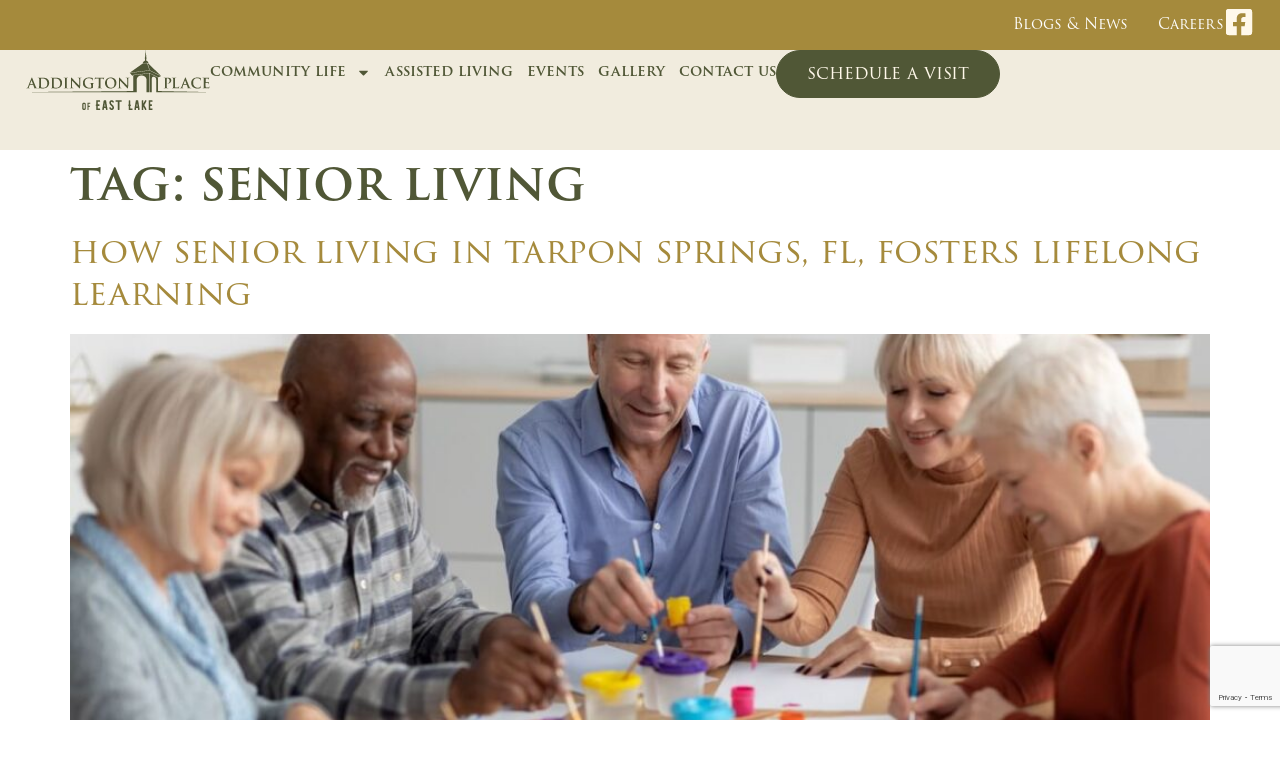

--- FILE ---
content_type: text/html; charset=UTF-8
request_url: https://eastlakealf.com/tag/senior-living/
body_size: 17683
content:
<!doctype html>
<html dir="ltr" lang="en-US" prefix="og: https://ogp.me/ns#">
<head>
	<meta charset="UTF-8">
	<meta name="viewport" content="width=device-width, initial-scale=1">
	<link rel="profile" href="https://gmpg.org/xfn/11">
	<title>Senior Living - Addington Place of East Lake</title>
	<style>img:is([sizes="auto" i], [sizes^="auto," i]) { contain-intrinsic-size: 3000px 1500px }</style>
	
		<!-- All in One SEO 4.9.3 - aioseo.com -->
	<meta name="robots" content="max-image-preview:large" />
	<link rel="canonical" href="https://eastlakealf.com/tag/senior-living/" />
	<link rel="next" href="https://eastlakealf.com/tag/senior-living/page/2/" />
	<meta name="generator" content="All in One SEO (AIOSEO) 4.9.3" />
		<script type="application/ld+json" class="aioseo-schema">
			{"@context":"https:\/\/schema.org","@graph":[{"@type":"BreadcrumbList","@id":"https:\/\/eastlakealf.com\/tag\/senior-living\/#breadcrumblist","itemListElement":[{"@type":"ListItem","@id":"https:\/\/eastlakealf.com#listItem","position":1,"name":"Home","item":"https:\/\/eastlakealf.com","nextItem":{"@type":"ListItem","@id":"https:\/\/eastlakealf.com\/tag\/senior-living\/#listItem","name":"Senior Living"}},{"@type":"ListItem","@id":"https:\/\/eastlakealf.com\/tag\/senior-living\/#listItem","position":2,"name":"Senior Living","previousItem":{"@type":"ListItem","@id":"https:\/\/eastlakealf.com#listItem","name":"Home"}}]},{"@type":"CollectionPage","@id":"https:\/\/eastlakealf.com\/tag\/senior-living\/#collectionpage","url":"https:\/\/eastlakealf.com\/tag\/senior-living\/","name":"Senior Living - Addington Place of East Lake","inLanguage":"en-US","isPartOf":{"@id":"https:\/\/eastlakealf.com\/#website"},"breadcrumb":{"@id":"https:\/\/eastlakealf.com\/tag\/senior-living\/#breadcrumblist"}},{"@type":"Organization","@id":"https:\/\/eastlakealf.com\/#organization","name":"Addington Place of East Lake","url":"https:\/\/eastlakealf.com\/","logo":{"@type":"ImageObject","url":"https:\/\/eastlakealf.com\/wp-content\/uploads\/2025\/01\/eastlake.svg","@id":"https:\/\/eastlakealf.com\/tag\/senior-living\/#organizationLogo","width":677,"height":220,"caption":"eastlake logo"},"image":{"@id":"https:\/\/eastlakealf.com\/tag\/senior-living\/#organizationLogo"}},{"@type":"WebSite","@id":"https:\/\/eastlakealf.com\/#website","url":"https:\/\/eastlakealf.com\/","name":"Addington Place of East Lake","inLanguage":"en-US","publisher":{"@id":"https:\/\/eastlakealf.com\/#organization"}}]}
		</script>
		<!-- All in One SEO -->

<link rel='dns-prefetch' href='//data.staticfiles.io' />
<link rel="alternate" type="application/rss+xml" title="Addington Place of East Lake &raquo; Feed" href="https://eastlakealf.com/feed/" />
<link rel="alternate" type="application/rss+xml" title="Addington Place of East Lake &raquo; Comments Feed" href="https://eastlakealf.com/comments/feed/" />
<link rel="alternate" type="application/rss+xml" title="Addington Place of East Lake &raquo; Senior Living Tag Feed" href="https://eastlakealf.com/tag/senior-living/feed/" />
<script>
window._wpemojiSettings = {"baseUrl":"https:\/\/s.w.org\/images\/core\/emoji\/16.0.1\/72x72\/","ext":".png","svgUrl":"https:\/\/s.w.org\/images\/core\/emoji\/16.0.1\/svg\/","svgExt":".svg","source":{"concatemoji":"https:\/\/eastlakealf.com\/wp-includes\/js\/wp-emoji-release.min.js?ver=6.8.3"}};
/*! This file is auto-generated */
!function(s,n){var o,i,e;function c(e){try{var t={supportTests:e,timestamp:(new Date).valueOf()};sessionStorage.setItem(o,JSON.stringify(t))}catch(e){}}function p(e,t,n){e.clearRect(0,0,e.canvas.width,e.canvas.height),e.fillText(t,0,0);var t=new Uint32Array(e.getImageData(0,0,e.canvas.width,e.canvas.height).data),a=(e.clearRect(0,0,e.canvas.width,e.canvas.height),e.fillText(n,0,0),new Uint32Array(e.getImageData(0,0,e.canvas.width,e.canvas.height).data));return t.every(function(e,t){return e===a[t]})}function u(e,t){e.clearRect(0,0,e.canvas.width,e.canvas.height),e.fillText(t,0,0);for(var n=e.getImageData(16,16,1,1),a=0;a<n.data.length;a++)if(0!==n.data[a])return!1;return!0}function f(e,t,n,a){switch(t){case"flag":return n(e,"\ud83c\udff3\ufe0f\u200d\u26a7\ufe0f","\ud83c\udff3\ufe0f\u200b\u26a7\ufe0f")?!1:!n(e,"\ud83c\udde8\ud83c\uddf6","\ud83c\udde8\u200b\ud83c\uddf6")&&!n(e,"\ud83c\udff4\udb40\udc67\udb40\udc62\udb40\udc65\udb40\udc6e\udb40\udc67\udb40\udc7f","\ud83c\udff4\u200b\udb40\udc67\u200b\udb40\udc62\u200b\udb40\udc65\u200b\udb40\udc6e\u200b\udb40\udc67\u200b\udb40\udc7f");case"emoji":return!a(e,"\ud83e\udedf")}return!1}function g(e,t,n,a){var r="undefined"!=typeof WorkerGlobalScope&&self instanceof WorkerGlobalScope?new OffscreenCanvas(300,150):s.createElement("canvas"),o=r.getContext("2d",{willReadFrequently:!0}),i=(o.textBaseline="top",o.font="600 32px Arial",{});return e.forEach(function(e){i[e]=t(o,e,n,a)}),i}function t(e){var t=s.createElement("script");t.src=e,t.defer=!0,s.head.appendChild(t)}"undefined"!=typeof Promise&&(o="wpEmojiSettingsSupports",i=["flag","emoji"],n.supports={everything:!0,everythingExceptFlag:!0},e=new Promise(function(e){s.addEventListener("DOMContentLoaded",e,{once:!0})}),new Promise(function(t){var n=function(){try{var e=JSON.parse(sessionStorage.getItem(o));if("object"==typeof e&&"number"==typeof e.timestamp&&(new Date).valueOf()<e.timestamp+604800&&"object"==typeof e.supportTests)return e.supportTests}catch(e){}return null}();if(!n){if("undefined"!=typeof Worker&&"undefined"!=typeof OffscreenCanvas&&"undefined"!=typeof URL&&URL.createObjectURL&&"undefined"!=typeof Blob)try{var e="postMessage("+g.toString()+"("+[JSON.stringify(i),f.toString(),p.toString(),u.toString()].join(",")+"));",a=new Blob([e],{type:"text/javascript"}),r=new Worker(URL.createObjectURL(a),{name:"wpTestEmojiSupports"});return void(r.onmessage=function(e){c(n=e.data),r.terminate(),t(n)})}catch(e){}c(n=g(i,f,p,u))}t(n)}).then(function(e){for(var t in e)n.supports[t]=e[t],n.supports.everything=n.supports.everything&&n.supports[t],"flag"!==t&&(n.supports.everythingExceptFlag=n.supports.everythingExceptFlag&&n.supports[t]);n.supports.everythingExceptFlag=n.supports.everythingExceptFlag&&!n.supports.flag,n.DOMReady=!1,n.readyCallback=function(){n.DOMReady=!0}}).then(function(){return e}).then(function(){var e;n.supports.everything||(n.readyCallback(),(e=n.source||{}).concatemoji?t(e.concatemoji):e.wpemoji&&e.twemoji&&(t(e.twemoji),t(e.wpemoji)))}))}((window,document),window._wpemojiSettings);
</script>
<link rel="stylesheet" type="text/css" href="https://use.typekit.net/xsk4aja.css"><style id='wp-emoji-styles-inline-css'>

	img.wp-smiley, img.emoji {
		display: inline !important;
		border: none !important;
		box-shadow: none !important;
		height: 1em !important;
		width: 1em !important;
		margin: 0 0.07em !important;
		vertical-align: -0.1em !important;
		background: none !important;
		padding: 0 !important;
	}
</style>
<link rel='stylesheet' id='wp-block-library-css' href='https://eastlakealf.com/wp-includes/css/dist/block-library/style.min.css?ver=6.8.3' media='all' />
<link rel='stylesheet' id='aioseo/css/src/vue/standalone/blocks/table-of-contents/global.scss-css' href='https://eastlakealf.com/wp-content/plugins/all-in-one-seo-pack/dist/Lite/assets/css/table-of-contents/global.e90f6d47.css?ver=4.9.3' media='all' />
<style id='global-styles-inline-css'>
:root{--wp--preset--aspect-ratio--square: 1;--wp--preset--aspect-ratio--4-3: 4/3;--wp--preset--aspect-ratio--3-4: 3/4;--wp--preset--aspect-ratio--3-2: 3/2;--wp--preset--aspect-ratio--2-3: 2/3;--wp--preset--aspect-ratio--16-9: 16/9;--wp--preset--aspect-ratio--9-16: 9/16;--wp--preset--color--black: #000000;--wp--preset--color--cyan-bluish-gray: #abb8c3;--wp--preset--color--white: #ffffff;--wp--preset--color--pale-pink: #f78da7;--wp--preset--color--vivid-red: #cf2e2e;--wp--preset--color--luminous-vivid-orange: #ff6900;--wp--preset--color--luminous-vivid-amber: #fcb900;--wp--preset--color--light-green-cyan: #7bdcb5;--wp--preset--color--vivid-green-cyan: #00d084;--wp--preset--color--pale-cyan-blue: #8ed1fc;--wp--preset--color--vivid-cyan-blue: #0693e3;--wp--preset--color--vivid-purple: #9b51e0;--wp--preset--gradient--vivid-cyan-blue-to-vivid-purple: linear-gradient(135deg,rgba(6,147,227,1) 0%,rgb(155,81,224) 100%);--wp--preset--gradient--light-green-cyan-to-vivid-green-cyan: linear-gradient(135deg,rgb(122,220,180) 0%,rgb(0,208,130) 100%);--wp--preset--gradient--luminous-vivid-amber-to-luminous-vivid-orange: linear-gradient(135deg,rgba(252,185,0,1) 0%,rgba(255,105,0,1) 100%);--wp--preset--gradient--luminous-vivid-orange-to-vivid-red: linear-gradient(135deg,rgba(255,105,0,1) 0%,rgb(207,46,46) 100%);--wp--preset--gradient--very-light-gray-to-cyan-bluish-gray: linear-gradient(135deg,rgb(238,238,238) 0%,rgb(169,184,195) 100%);--wp--preset--gradient--cool-to-warm-spectrum: linear-gradient(135deg,rgb(74,234,220) 0%,rgb(151,120,209) 20%,rgb(207,42,186) 40%,rgb(238,44,130) 60%,rgb(251,105,98) 80%,rgb(254,248,76) 100%);--wp--preset--gradient--blush-light-purple: linear-gradient(135deg,rgb(255,206,236) 0%,rgb(152,150,240) 100%);--wp--preset--gradient--blush-bordeaux: linear-gradient(135deg,rgb(254,205,165) 0%,rgb(254,45,45) 50%,rgb(107,0,62) 100%);--wp--preset--gradient--luminous-dusk: linear-gradient(135deg,rgb(255,203,112) 0%,rgb(199,81,192) 50%,rgb(65,88,208) 100%);--wp--preset--gradient--pale-ocean: linear-gradient(135deg,rgb(255,245,203) 0%,rgb(182,227,212) 50%,rgb(51,167,181) 100%);--wp--preset--gradient--electric-grass: linear-gradient(135deg,rgb(202,248,128) 0%,rgb(113,206,126) 100%);--wp--preset--gradient--midnight: linear-gradient(135deg,rgb(2,3,129) 0%,rgb(40,116,252) 100%);--wp--preset--font-size--small: 13px;--wp--preset--font-size--medium: 20px;--wp--preset--font-size--large: 36px;--wp--preset--font-size--x-large: 42px;--wp--preset--spacing--20: 0.44rem;--wp--preset--spacing--30: 0.67rem;--wp--preset--spacing--40: 1rem;--wp--preset--spacing--50: 1.5rem;--wp--preset--spacing--60: 2.25rem;--wp--preset--spacing--70: 3.38rem;--wp--preset--spacing--80: 5.06rem;--wp--preset--shadow--natural: 6px 6px 9px rgba(0, 0, 0, 0.2);--wp--preset--shadow--deep: 12px 12px 50px rgba(0, 0, 0, 0.4);--wp--preset--shadow--sharp: 6px 6px 0px rgba(0, 0, 0, 0.2);--wp--preset--shadow--outlined: 6px 6px 0px -3px rgba(255, 255, 255, 1), 6px 6px rgba(0, 0, 0, 1);--wp--preset--shadow--crisp: 6px 6px 0px rgba(0, 0, 0, 1);}:root { --wp--style--global--content-size: 800px;--wp--style--global--wide-size: 1200px; }:where(body) { margin: 0; }.wp-site-blocks > .alignleft { float: left; margin-right: 2em; }.wp-site-blocks > .alignright { float: right; margin-left: 2em; }.wp-site-blocks > .aligncenter { justify-content: center; margin-left: auto; margin-right: auto; }:where(.wp-site-blocks) > * { margin-block-start: 24px; margin-block-end: 0; }:where(.wp-site-blocks) > :first-child { margin-block-start: 0; }:where(.wp-site-blocks) > :last-child { margin-block-end: 0; }:root { --wp--style--block-gap: 24px; }:root :where(.is-layout-flow) > :first-child{margin-block-start: 0;}:root :where(.is-layout-flow) > :last-child{margin-block-end: 0;}:root :where(.is-layout-flow) > *{margin-block-start: 24px;margin-block-end: 0;}:root :where(.is-layout-constrained) > :first-child{margin-block-start: 0;}:root :where(.is-layout-constrained) > :last-child{margin-block-end: 0;}:root :where(.is-layout-constrained) > *{margin-block-start: 24px;margin-block-end: 0;}:root :where(.is-layout-flex){gap: 24px;}:root :where(.is-layout-grid){gap: 24px;}.is-layout-flow > .alignleft{float: left;margin-inline-start: 0;margin-inline-end: 2em;}.is-layout-flow > .alignright{float: right;margin-inline-start: 2em;margin-inline-end: 0;}.is-layout-flow > .aligncenter{margin-left: auto !important;margin-right: auto !important;}.is-layout-constrained > .alignleft{float: left;margin-inline-start: 0;margin-inline-end: 2em;}.is-layout-constrained > .alignright{float: right;margin-inline-start: 2em;margin-inline-end: 0;}.is-layout-constrained > .aligncenter{margin-left: auto !important;margin-right: auto !important;}.is-layout-constrained > :where(:not(.alignleft):not(.alignright):not(.alignfull)){max-width: var(--wp--style--global--content-size);margin-left: auto !important;margin-right: auto !important;}.is-layout-constrained > .alignwide{max-width: var(--wp--style--global--wide-size);}body .is-layout-flex{display: flex;}.is-layout-flex{flex-wrap: wrap;align-items: center;}.is-layout-flex > :is(*, div){margin: 0;}body .is-layout-grid{display: grid;}.is-layout-grid > :is(*, div){margin: 0;}body{padding-top: 0px;padding-right: 0px;padding-bottom: 0px;padding-left: 0px;}a:where(:not(.wp-element-button)){text-decoration: underline;}:root :where(.wp-element-button, .wp-block-button__link){background-color: #32373c;border-width: 0;color: #fff;font-family: inherit;font-size: inherit;line-height: inherit;padding: calc(0.667em + 2px) calc(1.333em + 2px);text-decoration: none;}.has-black-color{color: var(--wp--preset--color--black) !important;}.has-cyan-bluish-gray-color{color: var(--wp--preset--color--cyan-bluish-gray) !important;}.has-white-color{color: var(--wp--preset--color--white) !important;}.has-pale-pink-color{color: var(--wp--preset--color--pale-pink) !important;}.has-vivid-red-color{color: var(--wp--preset--color--vivid-red) !important;}.has-luminous-vivid-orange-color{color: var(--wp--preset--color--luminous-vivid-orange) !important;}.has-luminous-vivid-amber-color{color: var(--wp--preset--color--luminous-vivid-amber) !important;}.has-light-green-cyan-color{color: var(--wp--preset--color--light-green-cyan) !important;}.has-vivid-green-cyan-color{color: var(--wp--preset--color--vivid-green-cyan) !important;}.has-pale-cyan-blue-color{color: var(--wp--preset--color--pale-cyan-blue) !important;}.has-vivid-cyan-blue-color{color: var(--wp--preset--color--vivid-cyan-blue) !important;}.has-vivid-purple-color{color: var(--wp--preset--color--vivid-purple) !important;}.has-black-background-color{background-color: var(--wp--preset--color--black) !important;}.has-cyan-bluish-gray-background-color{background-color: var(--wp--preset--color--cyan-bluish-gray) !important;}.has-white-background-color{background-color: var(--wp--preset--color--white) !important;}.has-pale-pink-background-color{background-color: var(--wp--preset--color--pale-pink) !important;}.has-vivid-red-background-color{background-color: var(--wp--preset--color--vivid-red) !important;}.has-luminous-vivid-orange-background-color{background-color: var(--wp--preset--color--luminous-vivid-orange) !important;}.has-luminous-vivid-amber-background-color{background-color: var(--wp--preset--color--luminous-vivid-amber) !important;}.has-light-green-cyan-background-color{background-color: var(--wp--preset--color--light-green-cyan) !important;}.has-vivid-green-cyan-background-color{background-color: var(--wp--preset--color--vivid-green-cyan) !important;}.has-pale-cyan-blue-background-color{background-color: var(--wp--preset--color--pale-cyan-blue) !important;}.has-vivid-cyan-blue-background-color{background-color: var(--wp--preset--color--vivid-cyan-blue) !important;}.has-vivid-purple-background-color{background-color: var(--wp--preset--color--vivid-purple) !important;}.has-black-border-color{border-color: var(--wp--preset--color--black) !important;}.has-cyan-bluish-gray-border-color{border-color: var(--wp--preset--color--cyan-bluish-gray) !important;}.has-white-border-color{border-color: var(--wp--preset--color--white) !important;}.has-pale-pink-border-color{border-color: var(--wp--preset--color--pale-pink) !important;}.has-vivid-red-border-color{border-color: var(--wp--preset--color--vivid-red) !important;}.has-luminous-vivid-orange-border-color{border-color: var(--wp--preset--color--luminous-vivid-orange) !important;}.has-luminous-vivid-amber-border-color{border-color: var(--wp--preset--color--luminous-vivid-amber) !important;}.has-light-green-cyan-border-color{border-color: var(--wp--preset--color--light-green-cyan) !important;}.has-vivid-green-cyan-border-color{border-color: var(--wp--preset--color--vivid-green-cyan) !important;}.has-pale-cyan-blue-border-color{border-color: var(--wp--preset--color--pale-cyan-blue) !important;}.has-vivid-cyan-blue-border-color{border-color: var(--wp--preset--color--vivid-cyan-blue) !important;}.has-vivid-purple-border-color{border-color: var(--wp--preset--color--vivid-purple) !important;}.has-vivid-cyan-blue-to-vivid-purple-gradient-background{background: var(--wp--preset--gradient--vivid-cyan-blue-to-vivid-purple) !important;}.has-light-green-cyan-to-vivid-green-cyan-gradient-background{background: var(--wp--preset--gradient--light-green-cyan-to-vivid-green-cyan) !important;}.has-luminous-vivid-amber-to-luminous-vivid-orange-gradient-background{background: var(--wp--preset--gradient--luminous-vivid-amber-to-luminous-vivid-orange) !important;}.has-luminous-vivid-orange-to-vivid-red-gradient-background{background: var(--wp--preset--gradient--luminous-vivid-orange-to-vivid-red) !important;}.has-very-light-gray-to-cyan-bluish-gray-gradient-background{background: var(--wp--preset--gradient--very-light-gray-to-cyan-bluish-gray) !important;}.has-cool-to-warm-spectrum-gradient-background{background: var(--wp--preset--gradient--cool-to-warm-spectrum) !important;}.has-blush-light-purple-gradient-background{background: var(--wp--preset--gradient--blush-light-purple) !important;}.has-blush-bordeaux-gradient-background{background: var(--wp--preset--gradient--blush-bordeaux) !important;}.has-luminous-dusk-gradient-background{background: var(--wp--preset--gradient--luminous-dusk) !important;}.has-pale-ocean-gradient-background{background: var(--wp--preset--gradient--pale-ocean) !important;}.has-electric-grass-gradient-background{background: var(--wp--preset--gradient--electric-grass) !important;}.has-midnight-gradient-background{background: var(--wp--preset--gradient--midnight) !important;}.has-small-font-size{font-size: var(--wp--preset--font-size--small) !important;}.has-medium-font-size{font-size: var(--wp--preset--font-size--medium) !important;}.has-large-font-size{font-size: var(--wp--preset--font-size--large) !important;}.has-x-large-font-size{font-size: var(--wp--preset--font-size--x-large) !important;}
:root :where(.wp-block-pullquote){font-size: 1.5em;line-height: 1.6;}
</style>
<link rel='stylesheet' id='hello-elementor-css' href='https://eastlakealf.com/wp-content/themes/hello-elementor/assets/css/reset.css?ver=3.4.4' media='all' />
<link rel='stylesheet' id='hello-elementor-theme-style-css' href='https://eastlakealf.com/wp-content/themes/hello-elementor/assets/css/theme.css?ver=3.4.4' media='all' />
<link rel='stylesheet' id='hello-elementor-header-footer-css' href='https://eastlakealf.com/wp-content/themes/hello-elementor/assets/css/header-footer.css?ver=3.4.4' media='all' />
<link rel='stylesheet' id='elementor-frontend-css' href='https://eastlakealf.com/wp-content/uploads/elementor/css/custom-frontend.min.css?ver=1769028257' media='all' />
<link rel='stylesheet' id='elementor-post-6-css' href='https://eastlakealf.com/wp-content/uploads/elementor/css/post-6.css?ver=1769028257' media='all' />
<link rel='stylesheet' id='widget-nav-menu-css' href='https://eastlakealf.com/wp-content/uploads/elementor/css/custom-pro-widget-nav-menu.min.css?ver=1769028257' media='all' />
<link rel='stylesheet' id='e-animation-grow-css' href='https://eastlakealf.com/wp-content/plugins/elementor/assets/lib/animations/styles/e-animation-grow.min.css?ver=3.34.2' media='all' />
<link rel='stylesheet' id='widget-social-icons-css' href='https://eastlakealf.com/wp-content/plugins/elementor/assets/css/widget-social-icons.min.css?ver=3.34.2' media='all' />
<link rel='stylesheet' id='e-apple-webkit-css' href='https://eastlakealf.com/wp-content/uploads/elementor/css/custom-apple-webkit.min.css?ver=1769028257' media='all' />
<link rel='stylesheet' id='widget-image-css' href='https://eastlakealf.com/wp-content/plugins/elementor/assets/css/widget-image.min.css?ver=3.34.2' media='all' />
<link rel='stylesheet' id='e-sticky-css' href='https://eastlakealf.com/wp-content/plugins/elementor-pro/assets/css/modules/sticky.min.css?ver=3.34.1' media='all' />
<link rel='stylesheet' id='widget-heading-css' href='https://eastlakealf.com/wp-content/plugins/elementor/assets/css/widget-heading.min.css?ver=3.34.2' media='all' />
<link rel='stylesheet' id='widget-image-box-css' href='https://eastlakealf.com/wp-content/uploads/elementor/css/custom-widget-image-box.min.css?ver=1769028257' media='all' />
<link rel='stylesheet' id='widget-divider-css' href='https://eastlakealf.com/wp-content/plugins/elementor/assets/css/widget-divider.min.css?ver=3.34.2' media='all' />
<link rel='stylesheet' id='widget-icon-list-css' href='https://eastlakealf.com/wp-content/uploads/elementor/css/custom-widget-icon-list.min.css?ver=1769028257' media='all' />
<link rel='stylesheet' id='widget-google_maps-css' href='https://eastlakealf.com/wp-content/plugins/elementor/assets/css/widget-google_maps.min.css?ver=3.34.2' media='all' />
<link rel='stylesheet' id='font-awesome-5-all-css' href='https://eastlakealf.com/wp-content/plugins/elementor/assets/lib/font-awesome/css/all.min.css?ver=3.34.2' media='all' />
<link rel='stylesheet' id='font-awesome-4-shim-css' href='https://eastlakealf.com/wp-content/plugins/elementor/assets/lib/font-awesome/css/v4-shims.min.css?ver=3.34.2' media='all' />
<link rel='stylesheet' id='elementor-post-35-css' href='https://eastlakealf.com/wp-content/uploads/elementor/css/post-35.css?ver=1769028257' media='all' />
<link rel='stylesheet' id='elementor-post-57-css' href='https://eastlakealf.com/wp-content/uploads/elementor/css/post-57.css?ver=1769028257' media='all' />
<link rel='stylesheet' id='elementor-gf-local-lato-css' href='https://eastlakealf.com/wp-content/uploads/elementor/google-fonts/css/lato.css?ver=1752543793' media='all' />
<link rel='stylesheet' id='elementor-gf-local-poppins-css' href='https://eastlakealf.com/wp-content/uploads/elementor/google-fonts/css/poppins.css?ver=1752543797' media='all' />
<script src="https://eastlakealf.com/wp-includes/js/jquery/jquery.min.js?ver=3.7.1" id="jquery-core-js"></script>
<script src="https://eastlakealf.com/wp-includes/js/jquery/jquery-migrate.min.js?ver=3.4.1" id="jquery-migrate-js"></script>
<script src="https://data.staticfiles.io/accounts/5e907e-760c8654-afa986/load.js?ver=6.8.3" id="ActiveDEMAND-Track-js"></script>
<script src="https://eastlakealf.com/wp-content/plugins/elementor/assets/lib/font-awesome/js/v4-shims.min.js?ver=3.34.2" id="font-awesome-4-shim-js"></script>
<link rel="https://api.w.org/" href="https://eastlakealf.com/wp-json/" /><link rel="alternate" title="JSON" type="application/json" href="https://eastlakealf.com/wp-json/wp/v2/tags/21" /><link rel="EditURI" type="application/rsd+xml" title="RSD" href="https://eastlakealf.com/xmlrpc.php?rsd" />
<meta name="generator" content="Elementor 3.34.2; features: e_font_icon_svg, additional_custom_breakpoints; settings: css_print_method-external, google_font-enabled, font_display-swap">
<!-- Google Tag Manager -->
<script>(function(w,d,s,l,i){w[l]=w[l]||[];w[l].push({'gtm.start':
new Date().getTime(),event:'gtm.js'});var f=d.getElementsByTagName(s)[0],
j=d.createElement(s),dl=l!='dataLayer'?'&l='+l:'';j.async=true;j.src=
'https://www.googletagmanager.com/gtm.js?id='+i+dl;f.parentNode.insertBefore(j,f);
})(window,document,'script','dataLayer','GTM-WS472GFM');</script>
<!-- End Google Tag Manager -->
<script src="https://widget.roobrik.com/v2?id=e13bd659-11b1-4de1-935d-76c362f9ec69&oid=rbWidget_afford" defer></script>

<script src="https://widget.roobrik.com/v2?id=ff0479e2-de75-4fec-aab3-cc11db852201&oid=rbWidget_downsize" defer></script>

<script src="https://widget.roobrik.com/v2?id=15f6ab60-c098-4eb2-9b3c-a1f52149e64a&oid=rbWidget_memorycare" defer></script>

<script src="https://widget.roobrik.com/v2?id=6fdc7ff9-3a94-40ef-96fb-a477dd791413&oid=rbWidget_seniorliving" defer></script>
 <script> (function(){ var s = document.createElement('script'); var h = document.querySelector('head') || document.body; s.src = 'https://acsbapp.com/apps/app/dist/js/app.js'; s.async = true; s.onload = function(){ acsbJS.init(); }; h.appendChild(s); })(); </script> 
			<style>
				.e-con.e-parent:nth-of-type(n+4):not(.e-lazyloaded):not(.e-no-lazyload),
				.e-con.e-parent:nth-of-type(n+4):not(.e-lazyloaded):not(.e-no-lazyload) * {
					background-image: none !important;
				}
				@media screen and (max-height: 1024px) {
					.e-con.e-parent:nth-of-type(n+3):not(.e-lazyloaded):not(.e-no-lazyload),
					.e-con.e-parent:nth-of-type(n+3):not(.e-lazyloaded):not(.e-no-lazyload) * {
						background-image: none !important;
					}
				}
				@media screen and (max-height: 640px) {
					.e-con.e-parent:nth-of-type(n+2):not(.e-lazyloaded):not(.e-no-lazyload),
					.e-con.e-parent:nth-of-type(n+2):not(.e-lazyloaded):not(.e-no-lazyload) * {
						background-image: none !important;
					}
				}
			</style>
			<link rel="icon" href="https://eastlakealf.com/wp-content/uploads/2025/01/favicon2.png" sizes="32x32" />
<link rel="icon" href="https://eastlakealf.com/wp-content/uploads/2025/01/favicon2.png" sizes="192x192" />
<link rel="apple-touch-icon" href="https://eastlakealf.com/wp-content/uploads/2025/01/favicon2.png" />
<meta name="msapplication-TileImage" content="https://eastlakealf.com/wp-content/uploads/2025/01/favicon2.png" />
		<style id="wp-custom-css">
			.e-con.elementor-sticky--active {
  box-shadow: 0 4px 6px rgba(0, 0, 0, 0.1); /* Adjust values as needed */
}
form.activedemand .appointment-calendar{
    width:100%!important;
}
#ad-form .brand-color{
	background:#505736!important;
}
/*Gravity form CSS*/
#ad-form .gform_fields{
	    row-gap: 20px;
}
#ad-form .gfield textarea.large {
    min-block-size: 8rem;
}
#ad-form .gform_heading{
	display: none;
}
#ad-form .ginput_container_text input,
#ad-form .ginput_container_textarea textarea, 
#ad-form .ginput_container input[type=email]{
	  width: 100%;
  border-color: transparent;
  border-radius: 5px;
  background-color: #fff;
  font-family: "Roboto", Sans-serif !important;
    font-size: 18px !important;
    font-weight: 400 !important;
  /* margin: 0px; */
}
#ad-form .gform-field-label{
    font-family: "trajan-pro-3", Sans-serif;
    font-size: 18px !important;
    font-weight: 400 !important;
	text-transform: capitalize;
  margin-bottom: 10px !important;
	    display: flex;
	color: var(--e-global-color-primary);
}
#ad-form .gfield_required{
	/* display: none; */
}
#ad-form .gform_button{
	 fill: var(--e-global-color-cf2e9fb);
    color: var(--e-global-color-cf2e9fb) !important;
    border-style: solid;
	  background-color: var(--e-global-color-primary) !important;
	    border-color: var(--e-global-color-primary);
    font-family: "trajan-pro-3", Sans-serif;
    font-size: 18px !important;
    font-weight: 400 !important;
    text-transform: capitalize !important;
    font-style: normal !important;
    text-decoration: none !important;
    color: #FFFFFF;
    border-style: solid !important;
    border-width: 1px 1px 1px 1px !important;
    border-radius: 100px 100px 100px 100px !important;
    padding: 17px 30px 13px 30px !important;
}
#ad-form .gform_button:hover{
	 background-color: #FFFFFF !important;
    color: var(--e-global-color-primary) !important;
	border-style: solid;
    border-color: var(--e-global-color-primary) !important;
}
/*End Gravity form CSS*/
/* For normal*/
.page-numbers{
    padding: 10px 15px;
    color:white !important;
    background: var(--e-global-color-secondary);
    transition: all .5s;
    border-radius: 10px;
}
/* For hover */
.page-numbers:hover{
    padding: 10px 15px;
    color:#fff!important;
    background: var(--e-global-color-primary) !important;
    transition: all .5s;
    border-radius: 10px;
}
/* For active */
.page-numbers.current{
    padding: 10px 15px;
    color:#fff!important;
    background: var(--e-global-color-primary) !important;
    transition: all .5s;
    border-radius: 10px;
}
/* Activedemand Form */
#ad-form .activedemand-wrapper {
	padding: 0px;
	background: transparent;
	border-radius: 10px;
}

.activedemand:not(.skip-activedemand-css) .container-fluid {
	padding-left: 0 !important;
	padding-right: 0 !important
}

#ad-form .activedemand-wrapper .ad-form-field{
	padding-bottom:0;
	padding-top: 0;
}

#ad-form .column-inner {
	padding: 0 10px;
}

#ad-form .activedemand-label {
font-family: "trajan-pro-3", Sans-serif;
    font-size: 20px !important;
    font-weight: 400 !important;
	text-transform: capitalize;
  margin-bottom: 10px !important;
	    display: flex;
	color: var(--e-global-color-primary);
}

#ad-form .activedemand-wrapper select{
	color: #544540;
}

#ad-form .activedemand-wrapper select,
#ad-form .activedemand-wrapper input,
#ad-form .activedemand-wrapper textarea,
#ad-form .activedemand-wrapper .select2{
  width: 100%;
  border-color: transparent;
  border-radius: 5px;
  background-color: #fff;
  font-family: "Roboto", Sans-serif !important;
    font-size: 18px !important;
    font-weight: 400 !important;
  /* margin: 0px; */
}

#ad-form .activedemand-wrapper ::placeholder {
	color: #544540;
	opacity: 30%;
}

#ad-form .error {
	font-size:12px !important;
	margin-bottom:0px !important;

}
#ad-form .activedemand-button-container button.activedemand-button {
    fill: var(--e-global-color-cf2e9fb);
    color: var(--e-global-color-cf2e9fb) !important;
    border-style: solid;
	  background-color: var(--e-global-color-primary) !important;
	    border-color: var(--e-global-color-primary);
font-family: "trajan-pro-3", Sans-serif !important;
    font-size: 20px !important;
    font-weight: 400 !important;
    text-transform: capitalizeportant;
    font-style: normal !important;
    text-decoration: none !important;
    color: #FFFFFF;
    border-style: solid !important;
    border-width: 1px 1px 1px 1px !important;
    border-radius: 100px 100px 100px 100px !important;
    padding: 15px 30px 10px 30px !important;
}
#ad-form h3{
	display: none;
}
#ad-form .activedemand-button-container button.activedemand-button:hover {
	    background-color: #FFFFFF !important;
    color: var(--e-global-color-primary) !important;
	border-style: solid;
    border-color: var(--e-global-color-primary) !important;
}
#ad-form table tr:nth-child(even) {
    background: transparent;
}
#ad-form table thead {
    background: transparent !important;
}
#ad-form .activedemand-wrapper .activedemand:not(.skip-activedemand-css) .appointment-calendar .datepicker-inline .disabled {
    opacity: .6;
    font-style: italic;
    cursor: not-allowed;
    color: #fff;
}
#ad-form .appointment-calendar-wrapper{
    display: flex;
    flex-direction: column;
}
#ad-form .activedemand-button-container{
    text-align: left !important;
}
#ad-form form.activedemand:not(.skip-activedemand-css) input[type=checkbox] {
    margin: 0;
    width: 35px !important;
    padding: 4px !important;
    margin: 0 15px 0 0;
}
#ad-form .cta-content-wrapper p {
    font-size: 18px;
}
#ad-form table {
    font-size: 15px;
    margin-bottom: 5%;
    padding: 0;
    width: 100%;
}
@media (max-width: 767px) {
    .elementor-nav-menu--dropdown .elementor-item {
        font-size: 22px;
        fill: white;
    }
}		</style>
		</head>
<body class="archive tag tag-senior-living tag-21 wp-custom-logo wp-embed-responsive wp-theme-hello-elementor hello-elementor-default elementor-default elementor-kit-6">

<!-- Google Tag Manager (noscript) -->
<noscript><iframe src="https://www.googletagmanager.com/ns.html?id=GTM-WS472GFM"
height="0" width="0" style="display:none;visibility:hidden"></iframe></noscript>
<!-- End Google Tag Manager (noscript) -->

<a class="skip-link screen-reader-text" href="#content">Skip to content</a>

		<header data-elementor-type="header" data-elementor-id="35" class="elementor elementor-35 elementor-location-header" data-elementor-post-type="elementor_library">
			<div class="elementor-element elementor-element-ed8b0ed sticky-header elementor-hidden-mobile e-flex e-con-boxed e-con e-parent" data-id="ed8b0ed" data-element_type="container" data-settings="{&quot;background_background&quot;:&quot;classic&quot;}">
					<div class="e-con-inner">
				<div class="elementor-element elementor-element-196e665 elementor-nav-menu--stretch elementor-nav-menu__align-end elementor-nav-menu--dropdown-mobile elementor-nav-menu__text-align-aside elementor-nav-menu--toggle elementor-nav-menu--burger elementor-widget elementor-widget-nav-menu" data-id="196e665" data-element_type="widget" data-settings="{&quot;full_width&quot;:&quot;stretch&quot;,&quot;layout&quot;:&quot;horizontal&quot;,&quot;submenu_icon&quot;:{&quot;value&quot;:&quot;&lt;svg aria-hidden=\&quot;true\&quot; class=\&quot;e-font-icon-svg e-fas-caret-down\&quot; viewBox=\&quot;0 0 320 512\&quot; xmlns=\&quot;http:\/\/www.w3.org\/2000\/svg\&quot;&gt;&lt;path d=\&quot;M31.3 192h257.3c17.8 0 26.7 21.5 14.1 34.1L174.1 354.8c-7.8 7.8-20.5 7.8-28.3 0L17.2 226.1C4.6 213.5 13.5 192 31.3 192z\&quot;&gt;&lt;\/path&gt;&lt;\/svg&gt;&quot;,&quot;library&quot;:&quot;fa-solid&quot;},&quot;toggle&quot;:&quot;burger&quot;}" data-widget_type="nav-menu.default">
				<div class="elementor-widget-container">
								<nav aria-label="Menu" class="elementor-nav-menu--main elementor-nav-menu__container elementor-nav-menu--layout-horizontal e--pointer-none">
				<ul id="menu-1-196e665" class="elementor-nav-menu"><li class="menu-item menu-item-type-post_type menu-item-object-page menu-item-34"><a href="https://eastlakealf.com/blogs-news/" class="elementor-item">Blogs &amp; News</a></li>
<li class="menu-item menu-item-type-custom menu-item-object-custom menu-item-2257"><a target="_blank" href="https://addingtonplaceeastlake.hcshiring.com/jobs" class="elementor-item">Careers</a></li>
</ul>			</nav>
					<div class="elementor-menu-toggle" role="button" tabindex="0" aria-label="Menu Toggle" aria-expanded="false">
			<svg aria-hidden="true" role="presentation" class="elementor-menu-toggle__icon--open e-font-icon-svg e-eicon-menu-bar" viewBox="0 0 1000 1000" xmlns="http://www.w3.org/2000/svg"><path d="M104 333H896C929 333 958 304 958 271S929 208 896 208H104C71 208 42 237 42 271S71 333 104 333ZM104 583H896C929 583 958 554 958 521S929 458 896 458H104C71 458 42 487 42 521S71 583 104 583ZM104 833H896C929 833 958 804 958 771S929 708 896 708H104C71 708 42 737 42 771S71 833 104 833Z"></path></svg><svg aria-hidden="true" role="presentation" class="elementor-menu-toggle__icon--close e-font-icon-svg e-eicon-close" viewBox="0 0 1000 1000" xmlns="http://www.w3.org/2000/svg"><path d="M742 167L500 408 258 167C246 154 233 150 217 150 196 150 179 158 167 167 154 179 150 196 150 212 150 229 154 242 171 254L408 500 167 742C138 771 138 800 167 829 196 858 225 858 254 829L496 587 738 829C750 842 767 846 783 846 800 846 817 842 829 829 842 817 846 804 846 783 846 767 842 750 829 737L588 500 833 258C863 229 863 200 833 171 804 137 775 137 742 167Z"></path></svg>		</div>
					<nav class="elementor-nav-menu--dropdown elementor-nav-menu__container" aria-hidden="true">
				<ul id="menu-2-196e665" class="elementor-nav-menu"><li class="menu-item menu-item-type-post_type menu-item-object-page menu-item-34"><a href="https://eastlakealf.com/blogs-news/" class="elementor-item" tabindex="-1">Blogs &amp; News</a></li>
<li class="menu-item menu-item-type-custom menu-item-object-custom menu-item-2257"><a target="_blank" href="https://addingtonplaceeastlake.hcshiring.com/jobs" class="elementor-item" tabindex="-1">Careers</a></li>
</ul>			</nav>
						</div>
				</div>
				<div class="elementor-element elementor-element-5bf892e elementor-shape-square elementor-grid-0 e-grid-align-center elementor-widget elementor-widget-social-icons" data-id="5bf892e" data-element_type="widget" data-widget_type="social-icons.default">
				<div class="elementor-widget-container">
							<div class="elementor-social-icons-wrapper elementor-grid">
							<span class="elementor-grid-item">
					<a class="elementor-icon elementor-social-icon elementor-social-icon-facebook-square elementor-animation-grow elementor-repeater-item-381f42f" href="https://www.facebook.com/EastLakeALF" target="_blank">
						<span class="elementor-screen-only">Facebook-square</span>
						<svg aria-hidden="true" class="e-font-icon-svg e-fab-facebook-square" viewBox="0 0 448 512" xmlns="http://www.w3.org/2000/svg"><path d="M400 32H48A48 48 0 0 0 0 80v352a48 48 0 0 0 48 48h137.25V327.69h-63V256h63v-54.64c0-62.15 37-96.48 93.67-96.48 27.14 0 55.52 4.84 55.52 4.84v61h-31.27c-30.81 0-40.42 19.12-40.42 38.73V256h68.78l-11 71.69h-57.78V480H400a48 48 0 0 0 48-48V80a48 48 0 0 0-48-48z"></path></svg>					</a>
				</span>
					</div>
						</div>
				</div>
					</div>
				</div>
		<div class="elementor-element elementor-element-36a6b242 e-flex e-con-boxed e-con e-parent" data-id="36a6b242" data-element_type="container" data-settings="{&quot;background_background&quot;:&quot;classic&quot;,&quot;sticky&quot;:&quot;top&quot;,&quot;sticky_on&quot;:[&quot;desktop&quot;,&quot;laptop&quot;,&quot;tablet&quot;,&quot;mobile&quot;],&quot;sticky_offset&quot;:0,&quot;sticky_effects_offset&quot;:0,&quot;sticky_anchor_link_offset&quot;:0}">
					<div class="e-con-inner">
		<div class="elementor-element elementor-element-3a8d5d49 e-con-full e-flex e-con e-child" data-id="3a8d5d49" data-element_type="container">
				<div class="elementor-element elementor-element-edcee3c elementor-widget elementor-widget-theme-site-logo elementor-widget-image" data-id="edcee3c" data-element_type="widget" data-widget_type="theme-site-logo.default">
				<div class="elementor-widget-container">
											<a href="https://eastlakealf.com">
			<img fetchpriority="high" width="677" height="220" src="https://eastlakealf.com/wp-content/uploads/2025/01/eastlake.svg" class="attachment-full size-full wp-image-113" alt="eastlake logo" />				</a>
											</div>
				</div>
				</div>
		<div class="elementor-element elementor-element-2ab9ffd2 e-con-full e-flex e-con e-child" data-id="2ab9ffd2" data-element_type="container">
				<div class="elementor-element elementor-element-7974674 elementor-shape-circle elementor-hidden-desktop elementor-hidden-laptop elementor-hidden-tablet elementor-grid-0 e-grid-align-center elementor-widget elementor-widget-social-icons" data-id="7974674" data-element_type="widget" data-widget_type="social-icons.default">
				<div class="elementor-widget-container">
							<div class="elementor-social-icons-wrapper elementor-grid">
							<span class="elementor-grid-item">
					<a class="elementor-icon elementor-social-icon elementor-social-icon-facebook-f elementor-animation-grow elementor-repeater-item-381f42f" href="https://www.facebook.com/EastLakeALF" target="_blank">
						<span class="elementor-screen-only">Facebook-f</span>
						<svg aria-hidden="true" class="e-font-icon-svg e-fab-facebook-f" viewBox="0 0 320 512" xmlns="http://www.w3.org/2000/svg"><path d="M279.14 288l14.22-92.66h-88.91v-60.13c0-25.35 12.42-50.06 52.24-50.06h40.42V6.26S260.43 0 225.36 0c-73.22 0-121.08 44.38-121.08 124.72v70.62H22.89V288h81.39v224h100.17V288z"></path></svg>					</a>
				</span>
					</div>
						</div>
				</div>
				<div class="elementor-element elementor-element-1472e1e3 elementor-nav-menu--stretch elementor-hidden-mobile elementor-nav-menu--dropdown-mobile elementor-nav-menu__text-align-aside elementor-nav-menu--toggle elementor-nav-menu--burger elementor-widget elementor-widget-nav-menu" data-id="1472e1e3" data-element_type="widget" data-settings="{&quot;full_width&quot;:&quot;stretch&quot;,&quot;layout&quot;:&quot;horizontal&quot;,&quot;submenu_icon&quot;:{&quot;value&quot;:&quot;&lt;svg aria-hidden=\&quot;true\&quot; class=\&quot;e-font-icon-svg e-fas-caret-down\&quot; viewBox=\&quot;0 0 320 512\&quot; xmlns=\&quot;http:\/\/www.w3.org\/2000\/svg\&quot;&gt;&lt;path d=\&quot;M31.3 192h257.3c17.8 0 26.7 21.5 14.1 34.1L174.1 354.8c-7.8 7.8-20.5 7.8-28.3 0L17.2 226.1C4.6 213.5 13.5 192 31.3 192z\&quot;&gt;&lt;\/path&gt;&lt;\/svg&gt;&quot;,&quot;library&quot;:&quot;fa-solid&quot;},&quot;toggle&quot;:&quot;burger&quot;}" data-widget_type="nav-menu.default">
				<div class="elementor-widget-container">
								<nav aria-label="Menu" class="elementor-nav-menu--main elementor-nav-menu__container elementor-nav-menu--layout-horizontal e--pointer-none">
				<ul id="menu-1-1472e1e3" class="elementor-nav-menu"><li class="menu-item menu-item-type-post_type menu-item-object-page menu-item-has-children menu-item-31"><a href="https://eastlakealf.com/our-community/" class="elementor-item">Community Life</a>
<ul class="sub-menu elementor-nav-menu--dropdown">
	<li class="menu-item menu-item-type-post_type menu-item-object-page menu-item-181"><a href="https://eastlakealf.com/our-community/life-enrichment/" class="elementor-sub-item">Life Enrichment</a></li>
</ul>
</li>
<li class="menu-item menu-item-type-post_type menu-item-object-page menu-item-28"><a href="https://eastlakealf.com/assisted-living-tarpon-springs/" class="elementor-item">Assisted Living</a></li>
<li class="menu-item menu-item-type-post_type menu-item-object-page menu-item-203"><a href="https://eastlakealf.com/events/" class="elementor-item">Events</a></li>
<li class="menu-item menu-item-type-post_type menu-item-object-page menu-item-182"><a href="https://eastlakealf.com/photo-gallery/" class="elementor-item">Gallery</a></li>
<li class="menu-item menu-item-type-post_type menu-item-object-page menu-item-25"><a href="https://eastlakealf.com/contact-us/" class="elementor-item">Contact Us</a></li>
</ul>			</nav>
					<div class="elementor-menu-toggle" role="button" tabindex="0" aria-label="Menu Toggle" aria-expanded="false">
			<svg aria-hidden="true" role="presentation" class="elementor-menu-toggle__icon--open e-font-icon-svg e-eicon-menu-bar" viewBox="0 0 1000 1000" xmlns="http://www.w3.org/2000/svg"><path d="M104 333H896C929 333 958 304 958 271S929 208 896 208H104C71 208 42 237 42 271S71 333 104 333ZM104 583H896C929 583 958 554 958 521S929 458 896 458H104C71 458 42 487 42 521S71 583 104 583ZM104 833H896C929 833 958 804 958 771S929 708 896 708H104C71 708 42 737 42 771S71 833 104 833Z"></path></svg><svg aria-hidden="true" role="presentation" class="elementor-menu-toggle__icon--close e-font-icon-svg e-eicon-close" viewBox="0 0 1000 1000" xmlns="http://www.w3.org/2000/svg"><path d="M742 167L500 408 258 167C246 154 233 150 217 150 196 150 179 158 167 167 154 179 150 196 150 212 150 229 154 242 171 254L408 500 167 742C138 771 138 800 167 829 196 858 225 858 254 829L496 587 738 829C750 842 767 846 783 846 800 846 817 842 829 829 842 817 846 804 846 783 846 767 842 750 829 737L588 500 833 258C863 229 863 200 833 171 804 137 775 137 742 167Z"></path></svg>		</div>
					<nav class="elementor-nav-menu--dropdown elementor-nav-menu__container" aria-hidden="true">
				<ul id="menu-2-1472e1e3" class="elementor-nav-menu"><li class="menu-item menu-item-type-post_type menu-item-object-page menu-item-has-children menu-item-31"><a href="https://eastlakealf.com/our-community/" class="elementor-item" tabindex="-1">Community Life</a>
<ul class="sub-menu elementor-nav-menu--dropdown">
	<li class="menu-item menu-item-type-post_type menu-item-object-page menu-item-181"><a href="https://eastlakealf.com/our-community/life-enrichment/" class="elementor-sub-item" tabindex="-1">Life Enrichment</a></li>
</ul>
</li>
<li class="menu-item menu-item-type-post_type menu-item-object-page menu-item-28"><a href="https://eastlakealf.com/assisted-living-tarpon-springs/" class="elementor-item" tabindex="-1">Assisted Living</a></li>
<li class="menu-item menu-item-type-post_type menu-item-object-page menu-item-203"><a href="https://eastlakealf.com/events/" class="elementor-item" tabindex="-1">Events</a></li>
<li class="menu-item menu-item-type-post_type menu-item-object-page menu-item-182"><a href="https://eastlakealf.com/photo-gallery/" class="elementor-item" tabindex="-1">Gallery</a></li>
<li class="menu-item menu-item-type-post_type menu-item-object-page menu-item-25"><a href="https://eastlakealf.com/contact-us/" class="elementor-item" tabindex="-1">Contact Us</a></li>
</ul>			</nav>
						</div>
				</div>
				<div class="elementor-element elementor-element-14d8014 elementor-nav-menu--stretch elementor-hidden-desktop elementor-hidden-laptop elementor-hidden-tablet elementor-nav-menu--dropdown-tablet elementor-nav-menu__text-align-aside elementor-nav-menu--toggle elementor-nav-menu--burger elementor-widget elementor-widget-nav-menu" data-id="14d8014" data-element_type="widget" data-settings="{&quot;full_width&quot;:&quot;stretch&quot;,&quot;layout&quot;:&quot;horizontal&quot;,&quot;submenu_icon&quot;:{&quot;value&quot;:&quot;&lt;svg aria-hidden=\&quot;true\&quot; class=\&quot;e-font-icon-svg e-fas-caret-down\&quot; viewBox=\&quot;0 0 320 512\&quot; xmlns=\&quot;http:\/\/www.w3.org\/2000\/svg\&quot;&gt;&lt;path d=\&quot;M31.3 192h257.3c17.8 0 26.7 21.5 14.1 34.1L174.1 354.8c-7.8 7.8-20.5 7.8-28.3 0L17.2 226.1C4.6 213.5 13.5 192 31.3 192z\&quot;&gt;&lt;\/path&gt;&lt;\/svg&gt;&quot;,&quot;library&quot;:&quot;fa-solid&quot;},&quot;toggle&quot;:&quot;burger&quot;}" data-widget_type="nav-menu.default">
				<div class="elementor-widget-container">
								<nav aria-label="Menu" class="elementor-nav-menu--main elementor-nav-menu__container elementor-nav-menu--layout-horizontal e--pointer-none">
				<ul id="menu-1-14d8014" class="elementor-nav-menu"><li class="menu-item menu-item-type-post_type menu-item-object-page menu-item-has-children menu-item-199"><a href="https://eastlakealf.com/our-community/" class="elementor-item">Community Life</a>
<ul class="sub-menu elementor-nav-menu--dropdown">
	<li class="menu-item menu-item-type-post_type menu-item-object-page menu-item-198"><a href="https://eastlakealf.com/our-community/life-enrichment/" class="elementor-sub-item">Life Enrichment</a></li>
</ul>
</li>
<li class="menu-item menu-item-type-post_type menu-item-object-page menu-item-197"><a href="https://eastlakealf.com/assisted-living-tarpon-springs/" class="elementor-item">Assisted Living</a></li>
<li class="menu-item menu-item-type-post_type menu-item-object-page menu-item-201"><a href="https://eastlakealf.com/events/" class="elementor-item">Events</a></li>
<li class="menu-item menu-item-type-post_type menu-item-object-page menu-item-196"><a href="https://eastlakealf.com/photo-gallery/" class="elementor-item">Gallery</a></li>
<li class="menu-item menu-item-type-post_type menu-item-object-page menu-item-195"><a href="https://eastlakealf.com/contact-us/" class="elementor-item">Contact Us</a></li>
<li class="menu-item menu-item-type-post_type menu-item-object-page menu-item-193"><a href="https://eastlakealf.com/blogs-news/" class="elementor-item">Blogs &amp; News</a></li>
<li class="menu-item menu-item-type-post_type menu-item-object-page menu-item-194"><a href="https://eastlakealf.com/schedule-a-visit/" class="elementor-item">Schedule a Visit</a></li>
<li class="menu-item menu-item-type-custom menu-item-object-custom menu-item-202"><a target="_blank" href="https://addingtonplaceeastlake.hcshiring.com/jobs" class="elementor-item">Career Opportunities</a></li>
</ul>			</nav>
					<div class="elementor-menu-toggle" role="button" tabindex="0" aria-label="Menu Toggle" aria-expanded="false">
			<svg aria-hidden="true" role="presentation" class="elementor-menu-toggle__icon--open e-font-icon-svg e-eicon-menu-bar" viewBox="0 0 1000 1000" xmlns="http://www.w3.org/2000/svg"><path d="M104 333H896C929 333 958 304 958 271S929 208 896 208H104C71 208 42 237 42 271S71 333 104 333ZM104 583H896C929 583 958 554 958 521S929 458 896 458H104C71 458 42 487 42 521S71 583 104 583ZM104 833H896C929 833 958 804 958 771S929 708 896 708H104C71 708 42 737 42 771S71 833 104 833Z"></path></svg><svg aria-hidden="true" role="presentation" class="elementor-menu-toggle__icon--close e-font-icon-svg e-eicon-close" viewBox="0 0 1000 1000" xmlns="http://www.w3.org/2000/svg"><path d="M742 167L500 408 258 167C246 154 233 150 217 150 196 150 179 158 167 167 154 179 150 196 150 212 150 229 154 242 171 254L408 500 167 742C138 771 138 800 167 829 196 858 225 858 254 829L496 587 738 829C750 842 767 846 783 846 800 846 817 842 829 829 842 817 846 804 846 783 846 767 842 750 829 737L588 500 833 258C863 229 863 200 833 171 804 137 775 137 742 167Z"></path></svg>		</div>
					<nav class="elementor-nav-menu--dropdown elementor-nav-menu__container" aria-hidden="true">
				<ul id="menu-2-14d8014" class="elementor-nav-menu"><li class="menu-item menu-item-type-post_type menu-item-object-page menu-item-has-children menu-item-199"><a href="https://eastlakealf.com/our-community/" class="elementor-item" tabindex="-1">Community Life</a>
<ul class="sub-menu elementor-nav-menu--dropdown">
	<li class="menu-item menu-item-type-post_type menu-item-object-page menu-item-198"><a href="https://eastlakealf.com/our-community/life-enrichment/" class="elementor-sub-item" tabindex="-1">Life Enrichment</a></li>
</ul>
</li>
<li class="menu-item menu-item-type-post_type menu-item-object-page menu-item-197"><a href="https://eastlakealf.com/assisted-living-tarpon-springs/" class="elementor-item" tabindex="-1">Assisted Living</a></li>
<li class="menu-item menu-item-type-post_type menu-item-object-page menu-item-201"><a href="https://eastlakealf.com/events/" class="elementor-item" tabindex="-1">Events</a></li>
<li class="menu-item menu-item-type-post_type menu-item-object-page menu-item-196"><a href="https://eastlakealf.com/photo-gallery/" class="elementor-item" tabindex="-1">Gallery</a></li>
<li class="menu-item menu-item-type-post_type menu-item-object-page menu-item-195"><a href="https://eastlakealf.com/contact-us/" class="elementor-item" tabindex="-1">Contact Us</a></li>
<li class="menu-item menu-item-type-post_type menu-item-object-page menu-item-193"><a href="https://eastlakealf.com/blogs-news/" class="elementor-item" tabindex="-1">Blogs &amp; News</a></li>
<li class="menu-item menu-item-type-post_type menu-item-object-page menu-item-194"><a href="https://eastlakealf.com/schedule-a-visit/" class="elementor-item" tabindex="-1">Schedule a Visit</a></li>
<li class="menu-item menu-item-type-custom menu-item-object-custom menu-item-202"><a target="_blank" href="https://addingtonplaceeastlake.hcshiring.com/jobs" class="elementor-item" tabindex="-1">Career Opportunities</a></li>
</ul>			</nav>
						</div>
				</div>
				<div class="elementor-element elementor-element-3ea9742d elementor-hidden-mobile elementor-widget elementor-widget-button" data-id="3ea9742d" data-element_type="widget" data-widget_type="button.default">
				<div class="elementor-widget-container">
									<div class="elementor-button-wrapper">
					<a class="elementor-button elementor-button-link elementor-size-sm" href="https://eastlakealf.com/schedule-a-visit/">
						<span class="elementor-button-content-wrapper">
									<span class="elementor-button-text">Schedule A Visit</span>
					</span>
					</a>
				</div>
								</div>
				</div>
				</div>
					</div>
				</div>
				</header>
		<main id="content" class="site-main">

			<div class="page-header">
			<h1 class="entry-title">Tag: <span>Senior Living</span></h1>		</div>
	
	<div class="page-content">
					<article class="post">
				<h2 class="entry-title"><a href="https://eastlakealf.com/lifelong-learning-in-senior-living/">How Senior Living in Tarpon Springs, FL, Fosters Lifelong Learning</a></h2><a href="https://eastlakealf.com/lifelong-learning-in-senior-living/"><img width="800" height="534" src="https://eastlakealf.com/wp-content/uploads/2025/09/arts-crafts-friends-1024x683.jpg" class="attachment-large size-large wp-post-image" alt="Seniors in a creative workshop" decoding="async" srcset="https://eastlakealf.com/wp-content/uploads/2025/09/arts-crafts-friends-1024x683.jpg 1024w, https://eastlakealf.com/wp-content/uploads/2025/09/arts-crafts-friends-300x200.jpg 300w, https://eastlakealf.com/wp-content/uploads/2025/09/arts-crafts-friends-768x512.jpg 768w, https://eastlakealf.com/wp-content/uploads/2025/09/arts-crafts-friends.jpg 1200w" sizes="(max-width: 800px) 100vw, 800px" /></a><p>Retirement marks the beginning of a new phase of life filled with opportunities to explore passions, expand knowledge, and prioritize personal growth. For many, lifelong learning adds a dynamic element to this chapter, nurturing minds and enriching daily life. Far from slowing down, retirement can be a time of intellectual stimulation and discovery, and our [&hellip;]</p>
			</article>
					<article class="post">
				<h2 class="entry-title"><a href="https://eastlakealf.com/perks-personalized-senior-care-plans/">How Personalized Senior Care Plans Can Enhance Quality of Life</a></h2><a href="https://eastlakealf.com/perks-personalized-senior-care-plans/"><img width="800" height="534" src="https://eastlakealf.com/wp-content/uploads/2025/08/caregivers-stretching-fitness-1024x683.jpg" class="attachment-large size-large wp-post-image" alt="Caregivers helping seniors stretch in a senior living community" decoding="async" srcset="https://eastlakealf.com/wp-content/uploads/2025/08/caregivers-stretching-fitness-1024x683.jpg 1024w, https://eastlakealf.com/wp-content/uploads/2025/08/caregivers-stretching-fitness-300x200.jpg 300w, https://eastlakealf.com/wp-content/uploads/2025/08/caregivers-stretching-fitness-768x512.jpg 768w, https://eastlakealf.com/wp-content/uploads/2025/08/caregivers-stretching-fitness.jpg 1200w" sizes="(max-width: 800px) 100vw, 800px" /></a><p>Retirement should be a chapter filled with joy, fulfillment, and meaning. For many, this stage of life presents the perfect opportunity to reignite passions, discover new interests, and form enriching relationships. However, how can you ensure that you or your family member thrives during this time? The key lies in an approach that values individuality: [&hellip;]</p>
			</article>
					<article class="post">
				<h2 class="entry-title"><a href="https://eastlakealf.com/common-fears-about-moving-to-senior-living/">5 Fears About Moving into Senior Living and How to Overcome Them</a></h2><a href="https://eastlakealf.com/common-fears-about-moving-to-senior-living/"><img width="800" height="534" src="https://eastlakealf.com/wp-content/uploads/2025/06/talking-man-to-aging-parent-min-1024x683.jpg" class="attachment-large size-large wp-post-image" alt="Adult children comforting his elderly mom about a senior living transition" decoding="async" srcset="https://eastlakealf.com/wp-content/uploads/2025/06/talking-man-to-aging-parent-min-1024x683.jpg 1024w, https://eastlakealf.com/wp-content/uploads/2025/06/talking-man-to-aging-parent-min-300x200.jpg 300w, https://eastlakealf.com/wp-content/uploads/2025/06/talking-man-to-aging-parent-min-768x512.jpg 768w, https://eastlakealf.com/wp-content/uploads/2025/06/talking-man-to-aging-parent-min.jpg 1200w" sizes="(max-width: 800px) 100vw, 800px" /></a><p>Transitioning to a senior living community can be a significant change for older adults, often accompanied by a mix of emotions and apprehensions. It’s natural for your parent to harbor concerns about the move, from practical considerations to emotional well-being, so understanding and addressing these fears is a critical step to helping your family member [&hellip;]</p>
			</article>
					<article class="post">
				<h2 class="entry-title"><a href="https://eastlakealf.com/the-importance-of-establishing-a-routine-for-well-being-in-senior-living-in-tarpon-springs/">The Importance of Establishing a Routine for Well-being in Senior Living in Tarpon Springs</a></h2><a href="https://eastlakealf.com/the-importance-of-establishing-a-routine-for-well-being-in-senior-living-in-tarpon-springs/"><img width="720" height="406" src="https://eastlakealf.com/wp-content/uploads/2024/10/Oct2024-East-Lake-Blog-2-Pic-1.png" class="attachment-large size-large wp-post-image" alt="a group senior people giving a thumbs-up" decoding="async" srcset="https://eastlakealf.com/wp-content/uploads/2024/10/Oct2024-East-Lake-Blog-2-Pic-1.png 720w, https://eastlakealf.com/wp-content/uploads/2024/10/Oct2024-East-Lake-Blog-2-Pic-1-300x169.png 300w" sizes="(max-width: 720px) 100vw, 720px" /></a><p>Understanding the Importance of Well-being in Senior Living Maintaining a strong sense of well-being is crucial as we age. For residents of a senior living community in Tarpon Springs, Florida, this encompasses physical, mental, and social health. By fostering a balanced approach to well-being, these communities aim to enrich the lives of seniors, helping them [&hellip;]</p>
			</article>
					<article class="post">
				<h2 class="entry-title"><a href="https://eastlakealf.com/building-strong-connections-in-tarpon-springs-enhancing-caregiver-resident-relationships-in-senior-living/">Building Strong Connections in Tarpon Springs: Enhancing Caregiver-Resident Relationships in Senior Living</a></h2><a href="https://eastlakealf.com/building-strong-connections-in-tarpon-springs-enhancing-caregiver-resident-relationships-in-senior-living/"><img width="720" height="406" src="https://eastlakealf.com/wp-content/uploads/2024/10/Oct2024-East-Lake-Blog-1-Pic-1.png" class="attachment-large size-large wp-post-image" alt="senior reading with caregiver" decoding="async" srcset="https://eastlakealf.com/wp-content/uploads/2024/10/Oct2024-East-Lake-Blog-1-Pic-1.png 720w, https://eastlakealf.com/wp-content/uploads/2024/10/Oct2024-East-Lake-Blog-1-Pic-1-300x169.png 300w" sizes="(max-width: 720px) 100vw, 720px" /></a><p>The Importance of Caregiver-Resident Relationships in Senior Living  At the heart of a successful senior living community in Tarpon Springs lies the profound and enduring bond between caregivers and residents. These relationships extend beyond physical care, serving as the cornerstone of a thriving community where residents feel valued, respected, and supported.  When caregivers and residents [&hellip;]</p>
			</article>
					<article class="post">
				<h2 class="entry-title"><a href="https://eastlakealf.com/how-to-support-aging-parents-in-transitioning-to-senior-living-in-tarpon-springs/">How to Support Aging Parents in Transitioning to Senior Living in Tarpon Springs</a></h2><a href="https://eastlakealf.com/how-to-support-aging-parents-in-transitioning-to-senior-living-in-tarpon-springs/"><img width="720" height="406" src="https://eastlakealf.com/wp-content/uploads/2024/09/Sep2024-East-Lake-Blog-1-Pic-1.png" class="attachment-large size-large wp-post-image" alt="a couple of seniors smiling" decoding="async" srcset="https://eastlakealf.com/wp-content/uploads/2024/09/Sep2024-East-Lake-Blog-1-Pic-1.png 720w, https://eastlakealf.com/wp-content/uploads/2024/09/Sep2024-East-Lake-Blog-1-Pic-1-300x169.png 300w" sizes="(max-width: 720px) 100vw, 720px" /></a><p>The decision to move aging parents into a senior living community, such as a senior living facility in Tarpon Springs, can be incredibly challenging and emotionally taxing. This transition impacts both parents and caregivers profoundly. However, with the right approach and support, the process can become smoother and more manageable. This comprehensive guide will walk [&hellip;]</p>
			</article>
					<article class="post">
				<h2 class="entry-title"><a href="https://eastlakealf.com/a-helpful-checklist-for-moving-to-a-senior-living-facility-in-tarpon-springs-what-to-pack/">A Helpful Checklist for Moving to a Senior Living Facility in Tarpon Springs: What to Pack?</a></h2><a href="https://eastlakealf.com/a-helpful-checklist-for-moving-to-a-senior-living-facility-in-tarpon-springs-what-to-pack/"><img width="500" height="500" src="https://eastlakealf.com/wp-content/uploads/2024/08/Aug2024-East-Lake-Blog-1-Pic-1.png" class="attachment-large size-large wp-post-image" alt="a couple smiling each other" decoding="async" srcset="https://eastlakealf.com/wp-content/uploads/2024/08/Aug2024-East-Lake-Blog-1-Pic-1.png 500w, https://eastlakealf.com/wp-content/uploads/2024/08/Aug2024-East-Lake-Blog-1-Pic-1-300x300.png 300w, https://eastlakealf.com/wp-content/uploads/2024/08/Aug2024-East-Lake-Blog-1-Pic-1-150x150.png 150w" sizes="(max-width: 500px) 100vw, 500px" /></a><p>Benefits of Moving to a Senior Living Community Maintaining your independence and quality of life can become increasingly challenging as you age. Moving to a senior living facility in Tarpon Springs can provide a supportive, comfortable, and secure environment to enjoy your golden years. These communities offer a range of amenities and services, from assistance [&hellip;]</p>
			</article>
					<article class="post">
				<h2 class="entry-title"><a href="https://eastlakealf.com/exploring-the-ups-and-downs-pros-and-cons-of-senior-living-in-tarpon-springs/">Exploring the Ups and Downs: Pros and Cons of Senior Living in Tarpon Springs</a></h2><a href="https://eastlakealf.com/exploring-the-ups-and-downs-pros-and-cons-of-senior-living-in-tarpon-springs/"><img width="720" height="406" src="https://eastlakealf.com/wp-content/uploads/2024/06/June2024-East-Lake-Blog-2.png" class="attachment-large size-large wp-post-image" alt="woman helping an elderly" decoding="async" srcset="https://eastlakealf.com/wp-content/uploads/2024/06/June2024-East-Lake-Blog-2.png 720w, https://eastlakealf.com/wp-content/uploads/2024/06/June2024-East-Lake-Blog-2-300x169.png 300w" sizes="(max-width: 720px) 100vw, 720px" /></a><p>Introduction to Senior Living in Tarpon Springs As you approach your golden years, the decision of where to spend your retirement can be a daunting one. Tarpon Springs, a charming coastal city in Florida, has emerged as a popular destination for seniors seeking a comfortable and fulfilling lifestyle. With its warm climate, vibrant community, and [&hellip;]</p>
			</article>
					<article class="post">
				<h2 class="entry-title"><a href="https://eastlakealf.com/thriving-alone-essential-tips-for-seniors-embracing-solo-senior-living/">Thriving Alone: Essential Tips for Seniors Embracing Solo Senior Living</a></h2><a href="https://eastlakealf.com/thriving-alone-essential-tips-for-seniors-embracing-solo-senior-living/"><img width="800" height="469" src="https://eastlakealf.com/wp-content/uploads/2024/02/Feb2024-East-Lake-Blog-1.png" class="attachment-large size-large wp-post-image" alt="" decoding="async" srcset="https://eastlakealf.com/wp-content/uploads/2024/02/Feb2024-East-Lake-Blog-1.png 1024w, https://eastlakealf.com/wp-content/uploads/2024/02/Feb2024-East-Lake-Blog-1-300x176.png 300w, https://eastlakealf.com/wp-content/uploads/2024/02/Feb2024-East-Lake-Blog-1-768x450.png 768w" sizes="(max-width: 800px) 100vw, 800px" /></a><p>The changing landscape of senior living In recent years, the concept of senior living has undergone a significant transformation. Gone are the days when seniors were expected to live out their golden years solely in retirement homes or with family members. Today, many seniors are embracing the idea of senior living. This shift in mindset [&hellip;]</p>
			</article>
					<article class="post">
				<h2 class="entry-title"><a href="https://eastlakealf.com/senior-lifestyle-in-tarpon-springs-fl/">Senior Lifestyle in Tarpon Springs, FL</a></h2><a href="https://eastlakealf.com/senior-lifestyle-in-tarpon-springs-fl/"><img width="800" height="600" src="https://eastlakealf.com/wp-content/uploads/2025/02/addington-place-of-east-lake-assisted-living-fullsize-11-1200x900-Mejorado-SR-1024x768.jpg" class="attachment-large size-large wp-post-image" alt="" decoding="async" srcset="https://eastlakealf.com/wp-content/uploads/2025/02/addington-place-of-east-lake-assisted-living-fullsize-11-1200x900-Mejorado-SR-1024x768.jpg 1024w, https://eastlakealf.com/wp-content/uploads/2025/02/addington-place-of-east-lake-assisted-living-fullsize-11-1200x900-Mejorado-SR-300x225.jpg 300w, https://eastlakealf.com/wp-content/uploads/2025/02/addington-place-of-east-lake-assisted-living-fullsize-11-1200x900-Mejorado-SR-768x576.jpg 768w, https://eastlakealf.com/wp-content/uploads/2025/02/addington-place-of-east-lake-assisted-living-fullsize-11-1200x900-Mejorado-SR-1536x1152.jpg 1536w, https://eastlakealf.com/wp-content/uploads/2025/02/addington-place-of-east-lake-assisted-living-fullsize-11-1200x900-Mejorado-SR-2048x1536.jpg 2048w, https://eastlakealf.com/wp-content/uploads/2025/02/addington-place-of-east-lake-assisted-living-fullsize-11-1200x900-Mejorado-SR-1200x900.jpg 1200w, https://eastlakealf.com/wp-content/uploads/2025/02/addington-place-of-east-lake-assisted-living-fullsize-11-1200x900-Mejorado-SR-1400x1050.jpg 1400w" sizes="(max-width: 800px) 100vw, 800px" /></a><p>Tarpon Springs is a beautiful city on the Gulf Coast of Florida. It is home to a large population of seniors, who enjoy the warm weather, the relaxed lifestyle, and the many activities and amenities that the city has to offer.  Here are some of the things that make Tarpon Springs a great place to [&hellip;]</p>
			</article>
			</div>

			<nav class="pagination">
			<div class="nav-previous"></div>
			<div class="nav-next"><a href="https://eastlakealf.com/tag/senior-living/page/2/" >Next <span class="meta-nav">&rarr;</span></a></div>
		</nav>
	
</main>
		<footer data-elementor-type="footer" data-elementor-id="57" class="elementor elementor-57 elementor-location-footer" data-elementor-post-type="elementor_library">
			<div class="elementor-element elementor-element-c30d3ed e-con-full e-flex e-con e-parent" data-id="c30d3ed" data-element_type="container" data-settings="{&quot;background_background&quot;:&quot;classic&quot;}">
		<div class="elementor-element elementor-element-99cc54b e-con-full e-flex e-con e-child" data-id="99cc54b" data-element_type="container" data-settings="{&quot;background_background&quot;:&quot;classic&quot;}">
				</div>
		<div class="elementor-element elementor-element-a0fcbff e-con-full e-flex e-con e-child" data-id="a0fcbff" data-element_type="container">
				<div class="elementor-element elementor-element-74ba629 elementor-widget elementor-widget-heading" data-id="74ba629" data-element_type="widget" data-widget_type="heading.default">
				<div class="elementor-widget-container">
					<h2 class="elementor-heading-title elementor-size-default">A Community That Puts Residents First
</h2>				</div>
				</div>
				<div class="elementor-element elementor-element-a9c1c2f elementor-widget elementor-widget-text-editor" data-id="a9c1c2f" data-element_type="widget" data-widget_type="text-editor.default">
				<div class="elementor-widget-container">
									<p><span style="font-weight: 400;">At Addington Place of East Lake, residents aren’t just cared for—they’re part of a vibrant community where comfort, connection, and compassion are priorities. Contact us today to learn more about </span><span style="font-weight: 400;">assisted living </span><span style="font-weight: 400;">in</span><span style="font-weight: 400;"> Tarpon Springs, FL</span><span style="font-weight: 400;">, and see what makes our community so special.</span></p>								</div>
				</div>
				<div class="elementor-element elementor-element-7798961 elementor-widget elementor-widget-html" data-id="7798961" data-element_type="widget" id="ad-form" data-widget_type="html.default">
				<div class="elementor-widget-container">
					<div class='activedemand-replace' data-type='Form' data-id='300317'></div>
				</div>
				</div>
				</div>
				</div>
		<div class="elementor-element elementor-element-31a78df e-flex e-con-boxed e-con e-parent" data-id="31a78df" data-element_type="container" data-settings="{&quot;background_background&quot;:&quot;classic&quot;}">
					<div class="e-con-inner">
		<div class="elementor-element elementor-element-72d91f38 e-con-full e-flex e-con e-child" data-id="72d91f38" data-element_type="container">
				<div class="elementor-element elementor-element-c5eccd7 elementor-position-top elementor-position-top elementor-widget elementor-widget-image-box" data-id="c5eccd7" data-element_type="widget" data-widget_type="image-box.default">
				<div class="elementor-widget-container">
					<div class="elementor-image-box-wrapper"><figure class="elementor-image-box-img"><a href="https://eastlakealf.com" tabindex="-1"><img width="677" height="220" src="https://eastlakealf.com/wp-content/uploads/2025/01/eastlake.svg" class="attachment-full size-full wp-image-113" alt="eastlake logo" /></a></figure></div>				</div>
				</div>
				<div class="elementor-element elementor-element-4a8d6f92 elementor-hidden-desktop elementor-hidden-laptop elementor-hidden-tablet elementor-hidden-mobile elementor-widget elementor-widget-heading" data-id="4a8d6f92" data-element_type="widget" data-widget_type="heading.default">
				<div class="elementor-widget-container">
					<h6 class="elementor-heading-title elementor-size-default">Get In Touch</h6>				</div>
				</div>
				<div class="elementor-element elementor-element-b93996c elementor-hidden-desktop elementor-hidden-laptop elementor-hidden-tablet elementor-hidden-mobile elementor-widget-divider--view-line elementor-widget elementor-widget-divider" data-id="b93996c" data-element_type="widget" data-widget_type="divider.default">
				<div class="elementor-widget-container">
							<div class="elementor-divider">
			<span class="elementor-divider-separator">
						</span>
		</div>
						</div>
				</div>
				<div class="elementor-element elementor-element-33ea4a44 elementor-mobile-align-start elementor-icon-list--layout-traditional elementor-list-item-link-full_width elementor-widget elementor-widget-icon-list" data-id="33ea4a44" data-element_type="widget" data-widget_type="icon-list.default">
				<div class="elementor-widget-container">
							<ul class="elementor-icon-list-items">
							<li class="elementor-icon-list-item">
											<a href="tel:7279438878">

												<span class="elementor-icon-list-icon">
							<svg aria-hidden="true" class="e-font-icon-svg e-fas-phone-alt" viewBox="0 0 512 512" xmlns="http://www.w3.org/2000/svg"><path d="M497.39 361.8l-112-48a24 24 0 0 0-28 6.9l-49.6 60.6A370.66 370.66 0 0 1 130.6 204.11l60.6-49.6a23.94 23.94 0 0 0 6.9-28l-48-112A24.16 24.16 0 0 0 122.6.61l-104 24A24 24 0 0 0 0 48c0 256.5 207.9 464 464 464a24 24 0 0 0 23.4-18.6l24-104a24.29 24.29 0 0 0-14.01-27.6z"></path></svg>						</span>
										<span class="elementor-icon-list-text">(727) 943-8878</span>
											</a>
									</li>
								<li class="elementor-icon-list-item">
											<a href="https://maps.app.goo.gl/jqun6Z2gyThzcLsR7" target="_blank">

												<span class="elementor-icon-list-icon">
							<svg aria-hidden="true" class="e-font-icon-svg e-fas-map-marker-alt" viewBox="0 0 384 512" xmlns="http://www.w3.org/2000/svg"><path d="M172.268 501.67C26.97 291.031 0 269.413 0 192 0 85.961 85.961 0 192 0s192 85.961 192 192c0 77.413-26.97 99.031-172.268 309.67-9.535 13.774-29.93 13.773-39.464 0zM192 272c44.183 0 80-35.817 80-80s-35.817-80-80-80-80 35.817-80 80 35.817 80 80 80z"></path></svg>						</span>
										<span class="elementor-icon-list-text">1755 E Lake Rd S,<br>Tarpon Springs, FL 34688</span>
											</a>
									</li>
								<li class="elementor-icon-list-item">
											<span class="elementor-icon-list-icon">
							<svg aria-hidden="true" class="e-font-icon-svg e-fas-building" viewBox="0 0 448 512" xmlns="http://www.w3.org/2000/svg"><path d="M436 480h-20V24c0-13.255-10.745-24-24-24H56C42.745 0 32 10.745 32 24v456H12c-6.627 0-12 5.373-12 12v20h448v-20c0-6.627-5.373-12-12-12zM128 76c0-6.627 5.373-12 12-12h40c6.627 0 12 5.373 12 12v40c0 6.627-5.373 12-12 12h-40c-6.627 0-12-5.373-12-12V76zm0 96c0-6.627 5.373-12 12-12h40c6.627 0 12 5.373 12 12v40c0 6.627-5.373 12-12 12h-40c-6.627 0-12-5.373-12-12v-40zm52 148h-40c-6.627 0-12-5.373-12-12v-40c0-6.627 5.373-12 12-12h40c6.627 0 12 5.373 12 12v40c0 6.627-5.373 12-12 12zm76 160h-64v-84c0-6.627 5.373-12 12-12h40c6.627 0 12 5.373 12 12v84zm64-172c0 6.627-5.373 12-12 12h-40c-6.627 0-12-5.373-12-12v-40c0-6.627 5.373-12 12-12h40c6.627 0 12 5.373 12 12v40zm0-96c0 6.627-5.373 12-12 12h-40c-6.627 0-12-5.373-12-12v-40c0-6.627 5.373-12 12-12h40c6.627 0 12 5.373 12 12v40zm0-96c0 6.627-5.373 12-12 12h-40c-6.627 0-12-5.373-12-12V76c0-6.627 5.373-12 12-12h40c6.627 0 12 5.373 12 12v40z"></path></svg>						</span>
										<span class="elementor-icon-list-text">Assisted Living Facility #10331</span>
									</li>
						</ul>
						</div>
				</div>
				</div>
		<div class="elementor-element elementor-element-127e5cd9 e-con-full e-flex e-con e-child" data-id="127e5cd9" data-element_type="container">
				<div class="elementor-element elementor-element-0d549c7 elementor-widget elementor-widget-heading" data-id="0d549c7" data-element_type="widget" data-widget_type="heading.default">
				<div class="elementor-widget-container">
					<h6 class="elementor-heading-title elementor-size-default">Quick Links</h6>				</div>
				</div>
				<div class="elementor-element elementor-element-92c5e3b elementor-widget-divider--view-line elementor-widget elementor-widget-divider" data-id="92c5e3b" data-element_type="widget" data-widget_type="divider.default">
				<div class="elementor-widget-container">
							<div class="elementor-divider">
			<span class="elementor-divider-separator">
						</span>
		</div>
						</div>
				</div>
		<div class="elementor-element elementor-element-cab5a01 e-con-full e-flex e-con e-child" data-id="cab5a01" data-element_type="container">
				<div class="elementor-element elementor-element-ff3a95d elementor-widget__width-initial elementor-widget-mobile__width-initial elementor-mobile-align-center elementor-icon-list--layout-traditional elementor-list-item-link-full_width elementor-widget elementor-widget-icon-list" data-id="ff3a95d" data-element_type="widget" data-widget_type="icon-list.default">
				<div class="elementor-widget-container">
							<ul class="elementor-icon-list-items">
							<li class="elementor-icon-list-item">
											<a href="https://eastlakealf.com/our-community/">

											<span class="elementor-icon-list-text">Community Life</span>
											</a>
									</li>
								<li class="elementor-icon-list-item">
											<a href="https://eastlakealf.com/assisted-living-tarpon-springs/">

											<span class="elementor-icon-list-text">Assisted Living</span>
											</a>
									</li>
								<li class="elementor-icon-list-item">
											<a href="https://eastlakealf.com/photo-gallery/">

											<span class="elementor-icon-list-text">Gallery</span>
											</a>
									</li>
								<li class="elementor-icon-list-item">
											<a href="https://eastlakealf.com/schedule-a-visit/">

											<span class="elementor-icon-list-text">Schedule a Visit</span>
											</a>
									</li>
						</ul>
						</div>
				</div>
				<div class="elementor-element elementor-element-3c9c249 elementor-widget__width-initial elementor-mobile-align-center elementor-icon-list--layout-traditional elementor-list-item-link-full_width elementor-widget elementor-widget-icon-list" data-id="3c9c249" data-element_type="widget" data-widget_type="icon-list.default">
				<div class="elementor-widget-container">
							<ul class="elementor-icon-list-items">
							<li class="elementor-icon-list-item">
											<a href="https://eastlakealf.com/events/">

											<span class="elementor-icon-list-text">Events</span>
											</a>
									</li>
								<li class="elementor-icon-list-item">
											<a href="https://addingtonplaceeastlake.hcshiring.com/jobs" target="_blank">

											<span class="elementor-icon-list-text">Careers Opportunities</span>
											</a>
									</li>
								<li class="elementor-icon-list-item">
											<a href="https://eastlakealf.com/contact-us/">

											<span class="elementor-icon-list-text">Contact Us</span>
											</a>
									</li>
								<li class="elementor-icon-list-item">
											<a href="https://eastlakealf.com/blogs-news/">

											<span class="elementor-icon-list-text">Blogs &amp; News</span>
											</a>
									</li>
						</ul>
						</div>
				</div>
				</div>
				<div class="elementor-element elementor-element-0d99fda elementor-widget elementor-widget-heading" data-id="0d99fda" data-element_type="widget" data-widget_type="heading.default">
				<div class="elementor-widget-container">
					<h6 class="elementor-heading-title elementor-size-default">Follow Us</h6>				</div>
				</div>
				<div class="elementor-element elementor-element-a245c52 elementor-widget-divider--view-line elementor-widget elementor-widget-divider" data-id="a245c52" data-element_type="widget" data-widget_type="divider.default">
				<div class="elementor-widget-container">
							<div class="elementor-divider">
			<span class="elementor-divider-separator">
						</span>
		</div>
						</div>
				</div>
		<div class="elementor-element elementor-element-71932bd e-con-full e-flex e-con e-child" data-id="71932bd" data-element_type="container">
				<div class="elementor-element elementor-element-2403753 elementor-shape-square e-grid-align-left e-grid-align-mobile-left elementor-grid-0 elementor-widget elementor-widget-social-icons" data-id="2403753" data-element_type="widget" data-widget_type="social-icons.default">
				<div class="elementor-widget-container">
							<div class="elementor-social-icons-wrapper elementor-grid">
							<span class="elementor-grid-item">
					<a class="elementor-icon elementor-social-icon elementor-social-icon-facebook-square elementor-animation-grow elementor-repeater-item-381f42f" href="https://www.facebook.com/EastLakeALF" target="_blank">
						<span class="elementor-screen-only">Facebook-square</span>
						<svg aria-hidden="true" class="e-font-icon-svg e-fab-facebook-square" viewBox="0 0 448 512" xmlns="http://www.w3.org/2000/svg"><path d="M400 32H48A48 48 0 0 0 0 80v352a48 48 0 0 0 48 48h137.25V327.69h-63V256h63v-54.64c0-62.15 37-96.48 93.67-96.48 27.14 0 55.52 4.84 55.52 4.84v61h-31.27c-30.81 0-40.42 19.12-40.42 38.73V256h68.78l-11 71.69h-57.78V480H400a48 48 0 0 0 48-48V80a48 48 0 0 0-48-48z"></path></svg>					</a>
				</span>
					</div>
						</div>
				</div>
				</div>
				</div>
		<div class="elementor-element elementor-element-1dab7161 e-con-full e-flex e-con e-child" data-id="1dab7161" data-element_type="container">
				<div class="elementor-element elementor-element-1bef2748 elementor-widget elementor-widget-google_maps" data-id="1bef2748" data-element_type="widget" data-widget_type="google_maps.default">
				<div class="elementor-widget-container">
							<div class="elementor-custom-embed">
			<iframe loading="lazy"
					src="https://maps.google.com/maps?q=1755%20East%20Lake%20Road%20Tarpon%20Springs%2C%20FL%2034688%20Assisted&#038;t=m&#038;z=15&#038;output=embed&#038;iwloc=near"
					title="1755 East Lake Road Tarpon Springs, FL 34688 Assisted"
					aria-label="1755 East Lake Road Tarpon Springs, FL 34688 Assisted"
			></iframe>
		</div>
						</div>
				</div>
				</div>
					</div>
				</div>
		<div class="elementor-element elementor-element-753f845 e-flex e-con-boxed e-con e-parent" data-id="753f845" data-element_type="container" data-settings="{&quot;background_background&quot;:&quot;classic&quot;}">
					<div class="e-con-inner">
				<div class="elementor-element elementor-element-60c5746 elementor-widget elementor-widget-heading" data-id="60c5746" data-element_type="widget" data-widget_type="heading.default">
				<div class="elementor-widget-container">
					<p class="elementor-heading-title elementor-size-default">Copyright ©  2026 Addington Place of East Lake.</p>				</div>
				</div>
				<div class="elementor-element elementor-element-2992147 elementor-icon-list--layout-inline elementor-list-item-link-full_width elementor-widget elementor-widget-icon-list" data-id="2992147" data-element_type="widget" data-widget_type="icon-list.default">
				<div class="elementor-widget-container">
							<ul class="elementor-icon-list-items elementor-inline-items">
							<li class="elementor-icon-list-item elementor-inline-item">
											<a href="https://eastlakealf.com/visitation-policy/">

											<span class="elementor-icon-list-text">Visitation Policy</span>
											</a>
									</li>
								<li class="elementor-icon-list-item elementor-inline-item">
											<a href="https://eastlakealf.com/privacy-policy/">

											<span class="elementor-icon-list-text">Privacy Policy</span>
											</a>
									</li>
						</ul>
						</div>
				</div>
					</div>
				</div>
				</footer>
		
<script type="speculationrules">
{"prefetch":[{"source":"document","where":{"and":[{"href_matches":"\/*"},{"not":{"href_matches":["\/wp-*.php","\/wp-admin\/*","\/wp-content\/uploads\/*","\/wp-content\/*","\/wp-content\/plugins\/*","\/wp-content\/themes\/hello-elementor\/*","\/*\\?(.+)"]}},{"not":{"selector_matches":"a[rel~=\"nofollow\"]"}},{"not":{"selector_matches":".no-prefetch, .no-prefetch a"}}]},"eagerness":"conservative"}]}
</script>
			<script>
				const lazyloadRunObserver = () => {
					const lazyloadBackgrounds = document.querySelectorAll( `.e-con.e-parent:not(.e-lazyloaded)` );
					const lazyloadBackgroundObserver = new IntersectionObserver( ( entries ) => {
						entries.forEach( ( entry ) => {
							if ( entry.isIntersecting ) {
								let lazyloadBackground = entry.target;
								if( lazyloadBackground ) {
									lazyloadBackground.classList.add( 'e-lazyloaded' );
								}
								lazyloadBackgroundObserver.unobserve( entry.target );
							}
						});
					}, { rootMargin: '200px 0px 200px 0px' } );
					lazyloadBackgrounds.forEach( ( lazyloadBackground ) => {
						lazyloadBackgroundObserver.observe( lazyloadBackground );
					} );
				};
				const events = [
					'DOMContentLoaded',
					'elementor/lazyload/observe',
				];
				events.forEach( ( event ) => {
					document.addEventListener( event, lazyloadRunObserver );
				} );
			</script>
			<script src="https://eastlakealf.com/wp-content/themes/hello-elementor/assets/js/hello-frontend.js?ver=3.4.4" id="hello-theme-frontend-js"></script>
<script src="https://eastlakealf.com/wp-content/plugins/elementor-pro/assets/lib/smartmenus/jquery.smartmenus.min.js?ver=1.2.1" id="smartmenus-js"></script>
<script src="https://eastlakealf.com/wp-content/plugins/elementor/assets/js/webpack.runtime.min.js?ver=3.34.2" id="elementor-webpack-runtime-js"></script>
<script src="https://eastlakealf.com/wp-content/plugins/elementor/assets/js/frontend-modules.min.js?ver=3.34.2" id="elementor-frontend-modules-js"></script>
<script src="https://eastlakealf.com/wp-includes/js/jquery/ui/core.min.js?ver=1.13.3" id="jquery-ui-core-js"></script>
<script id="elementor-frontend-js-before">
var elementorFrontendConfig = {"environmentMode":{"edit":false,"wpPreview":false,"isScriptDebug":false},"i18n":{"shareOnFacebook":"Share on Facebook","shareOnTwitter":"Share on Twitter","pinIt":"Pin it","download":"Download","downloadImage":"Download image","fullscreen":"Fullscreen","zoom":"Zoom","share":"Share","playVideo":"Play Video","previous":"Previous","next":"Next","close":"Close","a11yCarouselPrevSlideMessage":"Previous slide","a11yCarouselNextSlideMessage":"Next slide","a11yCarouselFirstSlideMessage":"This is the first slide","a11yCarouselLastSlideMessage":"This is the last slide","a11yCarouselPaginationBulletMessage":"Go to slide"},"is_rtl":false,"breakpoints":{"xs":0,"sm":480,"md":768,"lg":1025,"xl":1440,"xxl":1600},"responsive":{"breakpoints":{"mobile":{"label":"Mobile Portrait","value":767,"default_value":767,"direction":"max","is_enabled":true},"mobile_extra":{"label":"Mobile Landscape","value":880,"default_value":880,"direction":"max","is_enabled":false},"tablet":{"label":"Tablet Portrait","value":1024,"default_value":1024,"direction":"max","is_enabled":true},"tablet_extra":{"label":"Tablet Landscape","value":1200,"default_value":1200,"direction":"max","is_enabled":false},"laptop":{"label":"Laptop","value":1366,"default_value":1366,"direction":"max","is_enabled":true},"widescreen":{"label":"Widescreen","value":2400,"default_value":2400,"direction":"min","is_enabled":false}},"hasCustomBreakpoints":true},"version":"3.34.2","is_static":false,"experimentalFeatures":{"e_font_icon_svg":true,"additional_custom_breakpoints":true,"container":true,"theme_builder_v2":true,"hello-theme-header-footer":true,"nested-elements":true,"home_screen":true,"global_classes_should_enforce_capabilities":true,"e_variables":true,"cloud-library":true,"e_opt_in_v4_page":true,"e_interactions":true,"e_editor_one":true,"import-export-customization":true,"e_pro_variables":true},"urls":{"assets":"https:\/\/eastlakealf.com\/wp-content\/plugins\/elementor\/assets\/","ajaxurl":"https:\/\/eastlakealf.com\/wp-admin\/admin-ajax.php","uploadUrl":"https:\/\/eastlakealf.com\/wp-content\/uploads"},"nonces":{"floatingButtonsClickTracking":"969c50df00"},"swiperClass":"swiper","settings":{"editorPreferences":[]},"kit":{"active_breakpoints":["viewport_mobile","viewport_tablet","viewport_laptop"],"global_image_lightbox":"yes","lightbox_enable_counter":"yes","lightbox_enable_fullscreen":"yes","lightbox_enable_zoom":"yes","lightbox_enable_share":"yes","lightbox_title_src":"title","lightbox_description_src":"description","hello_header_logo_type":"logo","hello_header_menu_layout":"horizontal","hello_footer_logo_type":"logo"},"post":{"id":0,"title":"Senior Living - Addington Place of East Lake","excerpt":""}};
</script>
<script src="https://eastlakealf.com/wp-content/plugins/elementor/assets/js/frontend.min.js?ver=3.34.2" id="elementor-frontend-js"></script>
<script src="https://eastlakealf.com/wp-content/plugins/elementor-pro/assets/lib/sticky/jquery.sticky.min.js?ver=3.34.1" id="e-sticky-js"></script>
<script src="https://eastlakealf.com/wp-content/plugins/elementor-pro/assets/js/webpack-pro.runtime.min.js?ver=3.34.1" id="elementor-pro-webpack-runtime-js"></script>
<script src="https://eastlakealf.com/wp-includes/js/dist/hooks.min.js?ver=4d63a3d491d11ffd8ac6" id="wp-hooks-js"></script>
<script src="https://eastlakealf.com/wp-includes/js/dist/i18n.min.js?ver=5e580eb46a90c2b997e6" id="wp-i18n-js"></script>
<script id="wp-i18n-js-after">
wp.i18n.setLocaleData( { 'text direction\u0004ltr': [ 'ltr' ] } );
</script>
<script id="elementor-pro-frontend-js-before">
var ElementorProFrontendConfig = {"ajaxurl":"https:\/\/eastlakealf.com\/wp-admin\/admin-ajax.php","nonce":"940268fffb","urls":{"assets":"https:\/\/eastlakealf.com\/wp-content\/plugins\/elementor-pro\/assets\/","rest":"https:\/\/eastlakealf.com\/wp-json\/"},"settings":{"lazy_load_background_images":true},"popup":{"hasPopUps":false},"shareButtonsNetworks":{"facebook":{"title":"Facebook","has_counter":true},"twitter":{"title":"Twitter"},"linkedin":{"title":"LinkedIn","has_counter":true},"pinterest":{"title":"Pinterest","has_counter":true},"reddit":{"title":"Reddit","has_counter":true},"vk":{"title":"VK","has_counter":true},"odnoklassniki":{"title":"OK","has_counter":true},"tumblr":{"title":"Tumblr"},"digg":{"title":"Digg"},"skype":{"title":"Skype"},"stumbleupon":{"title":"StumbleUpon","has_counter":true},"mix":{"title":"Mix"},"telegram":{"title":"Telegram"},"pocket":{"title":"Pocket","has_counter":true},"xing":{"title":"XING","has_counter":true},"whatsapp":{"title":"WhatsApp"},"email":{"title":"Email"},"print":{"title":"Print"},"x-twitter":{"title":"X"},"threads":{"title":"Threads"}},"facebook_sdk":{"lang":"en_US","app_id":""},"lottie":{"defaultAnimationUrl":"https:\/\/eastlakealf.com\/wp-content\/plugins\/elementor-pro\/modules\/lottie\/assets\/animations\/default.json"}};
</script>
<script src="https://eastlakealf.com/wp-content/plugins/elementor-pro/assets/js/frontend.min.js?ver=3.34.1" id="elementor-pro-frontend-js"></script>
<script src="https://eastlakealf.com/wp-content/plugins/elementor-pro/assets/js/elements-handlers.min.js?ver=3.34.1" id="pro-elements-handlers-js"></script>

<script>(function(){function c(){var b=a.contentDocument||a.contentWindow.document;if(b){var d=b.createElement('script');d.innerHTML="window.__CF$cv$params={r:'9c25275c8ad4f689',t:'MTc2OTE0ODg5Ny4wMDAwMDA='};var a=document.createElement('script');a.nonce='';a.src='/cdn-cgi/challenge-platform/scripts/jsd/main.js';document.getElementsByTagName('head')[0].appendChild(a);";b.getElementsByTagName('head')[0].appendChild(d)}}if(document.body){var a=document.createElement('iframe');a.height=1;a.width=1;a.style.position='absolute';a.style.top=0;a.style.left=0;a.style.border='none';a.style.visibility='hidden';document.body.appendChild(a);if('loading'!==document.readyState)c();else if(window.addEventListener)document.addEventListener('DOMContentLoaded',c);else{var e=document.onreadystatechange||function(){};document.onreadystatechange=function(b){e(b);'loading'!==document.readyState&&(document.onreadystatechange=e,c())}}}})();</script></body>
</html>


--- FILE ---
content_type: text/html; charset=utf-8
request_url: https://www.google.com/recaptcha/api2/anchor?ar=1&k=6LcMguArAAAAAD7kuyKKeG_y_XJsYC7Ju7Tp5eGQ&co=aHR0cHM6Ly9lYXN0bGFrZWFsZi5jb206NDQz&hl=en&v=PoyoqOPhxBO7pBk68S4YbpHZ&size=invisible&anchor-ms=20000&execute-ms=30000&cb=62o7y17g91jw
body_size: 48600
content:
<!DOCTYPE HTML><html dir="ltr" lang="en"><head><meta http-equiv="Content-Type" content="text/html; charset=UTF-8">
<meta http-equiv="X-UA-Compatible" content="IE=edge">
<title>reCAPTCHA</title>
<style type="text/css">
/* cyrillic-ext */
@font-face {
  font-family: 'Roboto';
  font-style: normal;
  font-weight: 400;
  font-stretch: 100%;
  src: url(//fonts.gstatic.com/s/roboto/v48/KFO7CnqEu92Fr1ME7kSn66aGLdTylUAMa3GUBHMdazTgWw.woff2) format('woff2');
  unicode-range: U+0460-052F, U+1C80-1C8A, U+20B4, U+2DE0-2DFF, U+A640-A69F, U+FE2E-FE2F;
}
/* cyrillic */
@font-face {
  font-family: 'Roboto';
  font-style: normal;
  font-weight: 400;
  font-stretch: 100%;
  src: url(//fonts.gstatic.com/s/roboto/v48/KFO7CnqEu92Fr1ME7kSn66aGLdTylUAMa3iUBHMdazTgWw.woff2) format('woff2');
  unicode-range: U+0301, U+0400-045F, U+0490-0491, U+04B0-04B1, U+2116;
}
/* greek-ext */
@font-face {
  font-family: 'Roboto';
  font-style: normal;
  font-weight: 400;
  font-stretch: 100%;
  src: url(//fonts.gstatic.com/s/roboto/v48/KFO7CnqEu92Fr1ME7kSn66aGLdTylUAMa3CUBHMdazTgWw.woff2) format('woff2');
  unicode-range: U+1F00-1FFF;
}
/* greek */
@font-face {
  font-family: 'Roboto';
  font-style: normal;
  font-weight: 400;
  font-stretch: 100%;
  src: url(//fonts.gstatic.com/s/roboto/v48/KFO7CnqEu92Fr1ME7kSn66aGLdTylUAMa3-UBHMdazTgWw.woff2) format('woff2');
  unicode-range: U+0370-0377, U+037A-037F, U+0384-038A, U+038C, U+038E-03A1, U+03A3-03FF;
}
/* math */
@font-face {
  font-family: 'Roboto';
  font-style: normal;
  font-weight: 400;
  font-stretch: 100%;
  src: url(//fonts.gstatic.com/s/roboto/v48/KFO7CnqEu92Fr1ME7kSn66aGLdTylUAMawCUBHMdazTgWw.woff2) format('woff2');
  unicode-range: U+0302-0303, U+0305, U+0307-0308, U+0310, U+0312, U+0315, U+031A, U+0326-0327, U+032C, U+032F-0330, U+0332-0333, U+0338, U+033A, U+0346, U+034D, U+0391-03A1, U+03A3-03A9, U+03B1-03C9, U+03D1, U+03D5-03D6, U+03F0-03F1, U+03F4-03F5, U+2016-2017, U+2034-2038, U+203C, U+2040, U+2043, U+2047, U+2050, U+2057, U+205F, U+2070-2071, U+2074-208E, U+2090-209C, U+20D0-20DC, U+20E1, U+20E5-20EF, U+2100-2112, U+2114-2115, U+2117-2121, U+2123-214F, U+2190, U+2192, U+2194-21AE, U+21B0-21E5, U+21F1-21F2, U+21F4-2211, U+2213-2214, U+2216-22FF, U+2308-230B, U+2310, U+2319, U+231C-2321, U+2336-237A, U+237C, U+2395, U+239B-23B7, U+23D0, U+23DC-23E1, U+2474-2475, U+25AF, U+25B3, U+25B7, U+25BD, U+25C1, U+25CA, U+25CC, U+25FB, U+266D-266F, U+27C0-27FF, U+2900-2AFF, U+2B0E-2B11, U+2B30-2B4C, U+2BFE, U+3030, U+FF5B, U+FF5D, U+1D400-1D7FF, U+1EE00-1EEFF;
}
/* symbols */
@font-face {
  font-family: 'Roboto';
  font-style: normal;
  font-weight: 400;
  font-stretch: 100%;
  src: url(//fonts.gstatic.com/s/roboto/v48/KFO7CnqEu92Fr1ME7kSn66aGLdTylUAMaxKUBHMdazTgWw.woff2) format('woff2');
  unicode-range: U+0001-000C, U+000E-001F, U+007F-009F, U+20DD-20E0, U+20E2-20E4, U+2150-218F, U+2190, U+2192, U+2194-2199, U+21AF, U+21E6-21F0, U+21F3, U+2218-2219, U+2299, U+22C4-22C6, U+2300-243F, U+2440-244A, U+2460-24FF, U+25A0-27BF, U+2800-28FF, U+2921-2922, U+2981, U+29BF, U+29EB, U+2B00-2BFF, U+4DC0-4DFF, U+FFF9-FFFB, U+10140-1018E, U+10190-1019C, U+101A0, U+101D0-101FD, U+102E0-102FB, U+10E60-10E7E, U+1D2C0-1D2D3, U+1D2E0-1D37F, U+1F000-1F0FF, U+1F100-1F1AD, U+1F1E6-1F1FF, U+1F30D-1F30F, U+1F315, U+1F31C, U+1F31E, U+1F320-1F32C, U+1F336, U+1F378, U+1F37D, U+1F382, U+1F393-1F39F, U+1F3A7-1F3A8, U+1F3AC-1F3AF, U+1F3C2, U+1F3C4-1F3C6, U+1F3CA-1F3CE, U+1F3D4-1F3E0, U+1F3ED, U+1F3F1-1F3F3, U+1F3F5-1F3F7, U+1F408, U+1F415, U+1F41F, U+1F426, U+1F43F, U+1F441-1F442, U+1F444, U+1F446-1F449, U+1F44C-1F44E, U+1F453, U+1F46A, U+1F47D, U+1F4A3, U+1F4B0, U+1F4B3, U+1F4B9, U+1F4BB, U+1F4BF, U+1F4C8-1F4CB, U+1F4D6, U+1F4DA, U+1F4DF, U+1F4E3-1F4E6, U+1F4EA-1F4ED, U+1F4F7, U+1F4F9-1F4FB, U+1F4FD-1F4FE, U+1F503, U+1F507-1F50B, U+1F50D, U+1F512-1F513, U+1F53E-1F54A, U+1F54F-1F5FA, U+1F610, U+1F650-1F67F, U+1F687, U+1F68D, U+1F691, U+1F694, U+1F698, U+1F6AD, U+1F6B2, U+1F6B9-1F6BA, U+1F6BC, U+1F6C6-1F6CF, U+1F6D3-1F6D7, U+1F6E0-1F6EA, U+1F6F0-1F6F3, U+1F6F7-1F6FC, U+1F700-1F7FF, U+1F800-1F80B, U+1F810-1F847, U+1F850-1F859, U+1F860-1F887, U+1F890-1F8AD, U+1F8B0-1F8BB, U+1F8C0-1F8C1, U+1F900-1F90B, U+1F93B, U+1F946, U+1F984, U+1F996, U+1F9E9, U+1FA00-1FA6F, U+1FA70-1FA7C, U+1FA80-1FA89, U+1FA8F-1FAC6, U+1FACE-1FADC, U+1FADF-1FAE9, U+1FAF0-1FAF8, U+1FB00-1FBFF;
}
/* vietnamese */
@font-face {
  font-family: 'Roboto';
  font-style: normal;
  font-weight: 400;
  font-stretch: 100%;
  src: url(//fonts.gstatic.com/s/roboto/v48/KFO7CnqEu92Fr1ME7kSn66aGLdTylUAMa3OUBHMdazTgWw.woff2) format('woff2');
  unicode-range: U+0102-0103, U+0110-0111, U+0128-0129, U+0168-0169, U+01A0-01A1, U+01AF-01B0, U+0300-0301, U+0303-0304, U+0308-0309, U+0323, U+0329, U+1EA0-1EF9, U+20AB;
}
/* latin-ext */
@font-face {
  font-family: 'Roboto';
  font-style: normal;
  font-weight: 400;
  font-stretch: 100%;
  src: url(//fonts.gstatic.com/s/roboto/v48/KFO7CnqEu92Fr1ME7kSn66aGLdTylUAMa3KUBHMdazTgWw.woff2) format('woff2');
  unicode-range: U+0100-02BA, U+02BD-02C5, U+02C7-02CC, U+02CE-02D7, U+02DD-02FF, U+0304, U+0308, U+0329, U+1D00-1DBF, U+1E00-1E9F, U+1EF2-1EFF, U+2020, U+20A0-20AB, U+20AD-20C0, U+2113, U+2C60-2C7F, U+A720-A7FF;
}
/* latin */
@font-face {
  font-family: 'Roboto';
  font-style: normal;
  font-weight: 400;
  font-stretch: 100%;
  src: url(//fonts.gstatic.com/s/roboto/v48/KFO7CnqEu92Fr1ME7kSn66aGLdTylUAMa3yUBHMdazQ.woff2) format('woff2');
  unicode-range: U+0000-00FF, U+0131, U+0152-0153, U+02BB-02BC, U+02C6, U+02DA, U+02DC, U+0304, U+0308, U+0329, U+2000-206F, U+20AC, U+2122, U+2191, U+2193, U+2212, U+2215, U+FEFF, U+FFFD;
}
/* cyrillic-ext */
@font-face {
  font-family: 'Roboto';
  font-style: normal;
  font-weight: 500;
  font-stretch: 100%;
  src: url(//fonts.gstatic.com/s/roboto/v48/KFO7CnqEu92Fr1ME7kSn66aGLdTylUAMa3GUBHMdazTgWw.woff2) format('woff2');
  unicode-range: U+0460-052F, U+1C80-1C8A, U+20B4, U+2DE0-2DFF, U+A640-A69F, U+FE2E-FE2F;
}
/* cyrillic */
@font-face {
  font-family: 'Roboto';
  font-style: normal;
  font-weight: 500;
  font-stretch: 100%;
  src: url(//fonts.gstatic.com/s/roboto/v48/KFO7CnqEu92Fr1ME7kSn66aGLdTylUAMa3iUBHMdazTgWw.woff2) format('woff2');
  unicode-range: U+0301, U+0400-045F, U+0490-0491, U+04B0-04B1, U+2116;
}
/* greek-ext */
@font-face {
  font-family: 'Roboto';
  font-style: normal;
  font-weight: 500;
  font-stretch: 100%;
  src: url(//fonts.gstatic.com/s/roboto/v48/KFO7CnqEu92Fr1ME7kSn66aGLdTylUAMa3CUBHMdazTgWw.woff2) format('woff2');
  unicode-range: U+1F00-1FFF;
}
/* greek */
@font-face {
  font-family: 'Roboto';
  font-style: normal;
  font-weight: 500;
  font-stretch: 100%;
  src: url(//fonts.gstatic.com/s/roboto/v48/KFO7CnqEu92Fr1ME7kSn66aGLdTylUAMa3-UBHMdazTgWw.woff2) format('woff2');
  unicode-range: U+0370-0377, U+037A-037F, U+0384-038A, U+038C, U+038E-03A1, U+03A3-03FF;
}
/* math */
@font-face {
  font-family: 'Roboto';
  font-style: normal;
  font-weight: 500;
  font-stretch: 100%;
  src: url(//fonts.gstatic.com/s/roboto/v48/KFO7CnqEu92Fr1ME7kSn66aGLdTylUAMawCUBHMdazTgWw.woff2) format('woff2');
  unicode-range: U+0302-0303, U+0305, U+0307-0308, U+0310, U+0312, U+0315, U+031A, U+0326-0327, U+032C, U+032F-0330, U+0332-0333, U+0338, U+033A, U+0346, U+034D, U+0391-03A1, U+03A3-03A9, U+03B1-03C9, U+03D1, U+03D5-03D6, U+03F0-03F1, U+03F4-03F5, U+2016-2017, U+2034-2038, U+203C, U+2040, U+2043, U+2047, U+2050, U+2057, U+205F, U+2070-2071, U+2074-208E, U+2090-209C, U+20D0-20DC, U+20E1, U+20E5-20EF, U+2100-2112, U+2114-2115, U+2117-2121, U+2123-214F, U+2190, U+2192, U+2194-21AE, U+21B0-21E5, U+21F1-21F2, U+21F4-2211, U+2213-2214, U+2216-22FF, U+2308-230B, U+2310, U+2319, U+231C-2321, U+2336-237A, U+237C, U+2395, U+239B-23B7, U+23D0, U+23DC-23E1, U+2474-2475, U+25AF, U+25B3, U+25B7, U+25BD, U+25C1, U+25CA, U+25CC, U+25FB, U+266D-266F, U+27C0-27FF, U+2900-2AFF, U+2B0E-2B11, U+2B30-2B4C, U+2BFE, U+3030, U+FF5B, U+FF5D, U+1D400-1D7FF, U+1EE00-1EEFF;
}
/* symbols */
@font-face {
  font-family: 'Roboto';
  font-style: normal;
  font-weight: 500;
  font-stretch: 100%;
  src: url(//fonts.gstatic.com/s/roboto/v48/KFO7CnqEu92Fr1ME7kSn66aGLdTylUAMaxKUBHMdazTgWw.woff2) format('woff2');
  unicode-range: U+0001-000C, U+000E-001F, U+007F-009F, U+20DD-20E0, U+20E2-20E4, U+2150-218F, U+2190, U+2192, U+2194-2199, U+21AF, U+21E6-21F0, U+21F3, U+2218-2219, U+2299, U+22C4-22C6, U+2300-243F, U+2440-244A, U+2460-24FF, U+25A0-27BF, U+2800-28FF, U+2921-2922, U+2981, U+29BF, U+29EB, U+2B00-2BFF, U+4DC0-4DFF, U+FFF9-FFFB, U+10140-1018E, U+10190-1019C, U+101A0, U+101D0-101FD, U+102E0-102FB, U+10E60-10E7E, U+1D2C0-1D2D3, U+1D2E0-1D37F, U+1F000-1F0FF, U+1F100-1F1AD, U+1F1E6-1F1FF, U+1F30D-1F30F, U+1F315, U+1F31C, U+1F31E, U+1F320-1F32C, U+1F336, U+1F378, U+1F37D, U+1F382, U+1F393-1F39F, U+1F3A7-1F3A8, U+1F3AC-1F3AF, U+1F3C2, U+1F3C4-1F3C6, U+1F3CA-1F3CE, U+1F3D4-1F3E0, U+1F3ED, U+1F3F1-1F3F3, U+1F3F5-1F3F7, U+1F408, U+1F415, U+1F41F, U+1F426, U+1F43F, U+1F441-1F442, U+1F444, U+1F446-1F449, U+1F44C-1F44E, U+1F453, U+1F46A, U+1F47D, U+1F4A3, U+1F4B0, U+1F4B3, U+1F4B9, U+1F4BB, U+1F4BF, U+1F4C8-1F4CB, U+1F4D6, U+1F4DA, U+1F4DF, U+1F4E3-1F4E6, U+1F4EA-1F4ED, U+1F4F7, U+1F4F9-1F4FB, U+1F4FD-1F4FE, U+1F503, U+1F507-1F50B, U+1F50D, U+1F512-1F513, U+1F53E-1F54A, U+1F54F-1F5FA, U+1F610, U+1F650-1F67F, U+1F687, U+1F68D, U+1F691, U+1F694, U+1F698, U+1F6AD, U+1F6B2, U+1F6B9-1F6BA, U+1F6BC, U+1F6C6-1F6CF, U+1F6D3-1F6D7, U+1F6E0-1F6EA, U+1F6F0-1F6F3, U+1F6F7-1F6FC, U+1F700-1F7FF, U+1F800-1F80B, U+1F810-1F847, U+1F850-1F859, U+1F860-1F887, U+1F890-1F8AD, U+1F8B0-1F8BB, U+1F8C0-1F8C1, U+1F900-1F90B, U+1F93B, U+1F946, U+1F984, U+1F996, U+1F9E9, U+1FA00-1FA6F, U+1FA70-1FA7C, U+1FA80-1FA89, U+1FA8F-1FAC6, U+1FACE-1FADC, U+1FADF-1FAE9, U+1FAF0-1FAF8, U+1FB00-1FBFF;
}
/* vietnamese */
@font-face {
  font-family: 'Roboto';
  font-style: normal;
  font-weight: 500;
  font-stretch: 100%;
  src: url(//fonts.gstatic.com/s/roboto/v48/KFO7CnqEu92Fr1ME7kSn66aGLdTylUAMa3OUBHMdazTgWw.woff2) format('woff2');
  unicode-range: U+0102-0103, U+0110-0111, U+0128-0129, U+0168-0169, U+01A0-01A1, U+01AF-01B0, U+0300-0301, U+0303-0304, U+0308-0309, U+0323, U+0329, U+1EA0-1EF9, U+20AB;
}
/* latin-ext */
@font-face {
  font-family: 'Roboto';
  font-style: normal;
  font-weight: 500;
  font-stretch: 100%;
  src: url(//fonts.gstatic.com/s/roboto/v48/KFO7CnqEu92Fr1ME7kSn66aGLdTylUAMa3KUBHMdazTgWw.woff2) format('woff2');
  unicode-range: U+0100-02BA, U+02BD-02C5, U+02C7-02CC, U+02CE-02D7, U+02DD-02FF, U+0304, U+0308, U+0329, U+1D00-1DBF, U+1E00-1E9F, U+1EF2-1EFF, U+2020, U+20A0-20AB, U+20AD-20C0, U+2113, U+2C60-2C7F, U+A720-A7FF;
}
/* latin */
@font-face {
  font-family: 'Roboto';
  font-style: normal;
  font-weight: 500;
  font-stretch: 100%;
  src: url(//fonts.gstatic.com/s/roboto/v48/KFO7CnqEu92Fr1ME7kSn66aGLdTylUAMa3yUBHMdazQ.woff2) format('woff2');
  unicode-range: U+0000-00FF, U+0131, U+0152-0153, U+02BB-02BC, U+02C6, U+02DA, U+02DC, U+0304, U+0308, U+0329, U+2000-206F, U+20AC, U+2122, U+2191, U+2193, U+2212, U+2215, U+FEFF, U+FFFD;
}
/* cyrillic-ext */
@font-face {
  font-family: 'Roboto';
  font-style: normal;
  font-weight: 900;
  font-stretch: 100%;
  src: url(//fonts.gstatic.com/s/roboto/v48/KFO7CnqEu92Fr1ME7kSn66aGLdTylUAMa3GUBHMdazTgWw.woff2) format('woff2');
  unicode-range: U+0460-052F, U+1C80-1C8A, U+20B4, U+2DE0-2DFF, U+A640-A69F, U+FE2E-FE2F;
}
/* cyrillic */
@font-face {
  font-family: 'Roboto';
  font-style: normal;
  font-weight: 900;
  font-stretch: 100%;
  src: url(//fonts.gstatic.com/s/roboto/v48/KFO7CnqEu92Fr1ME7kSn66aGLdTylUAMa3iUBHMdazTgWw.woff2) format('woff2');
  unicode-range: U+0301, U+0400-045F, U+0490-0491, U+04B0-04B1, U+2116;
}
/* greek-ext */
@font-face {
  font-family: 'Roboto';
  font-style: normal;
  font-weight: 900;
  font-stretch: 100%;
  src: url(//fonts.gstatic.com/s/roboto/v48/KFO7CnqEu92Fr1ME7kSn66aGLdTylUAMa3CUBHMdazTgWw.woff2) format('woff2');
  unicode-range: U+1F00-1FFF;
}
/* greek */
@font-face {
  font-family: 'Roboto';
  font-style: normal;
  font-weight: 900;
  font-stretch: 100%;
  src: url(//fonts.gstatic.com/s/roboto/v48/KFO7CnqEu92Fr1ME7kSn66aGLdTylUAMa3-UBHMdazTgWw.woff2) format('woff2');
  unicode-range: U+0370-0377, U+037A-037F, U+0384-038A, U+038C, U+038E-03A1, U+03A3-03FF;
}
/* math */
@font-face {
  font-family: 'Roboto';
  font-style: normal;
  font-weight: 900;
  font-stretch: 100%;
  src: url(//fonts.gstatic.com/s/roboto/v48/KFO7CnqEu92Fr1ME7kSn66aGLdTylUAMawCUBHMdazTgWw.woff2) format('woff2');
  unicode-range: U+0302-0303, U+0305, U+0307-0308, U+0310, U+0312, U+0315, U+031A, U+0326-0327, U+032C, U+032F-0330, U+0332-0333, U+0338, U+033A, U+0346, U+034D, U+0391-03A1, U+03A3-03A9, U+03B1-03C9, U+03D1, U+03D5-03D6, U+03F0-03F1, U+03F4-03F5, U+2016-2017, U+2034-2038, U+203C, U+2040, U+2043, U+2047, U+2050, U+2057, U+205F, U+2070-2071, U+2074-208E, U+2090-209C, U+20D0-20DC, U+20E1, U+20E5-20EF, U+2100-2112, U+2114-2115, U+2117-2121, U+2123-214F, U+2190, U+2192, U+2194-21AE, U+21B0-21E5, U+21F1-21F2, U+21F4-2211, U+2213-2214, U+2216-22FF, U+2308-230B, U+2310, U+2319, U+231C-2321, U+2336-237A, U+237C, U+2395, U+239B-23B7, U+23D0, U+23DC-23E1, U+2474-2475, U+25AF, U+25B3, U+25B7, U+25BD, U+25C1, U+25CA, U+25CC, U+25FB, U+266D-266F, U+27C0-27FF, U+2900-2AFF, U+2B0E-2B11, U+2B30-2B4C, U+2BFE, U+3030, U+FF5B, U+FF5D, U+1D400-1D7FF, U+1EE00-1EEFF;
}
/* symbols */
@font-face {
  font-family: 'Roboto';
  font-style: normal;
  font-weight: 900;
  font-stretch: 100%;
  src: url(//fonts.gstatic.com/s/roboto/v48/KFO7CnqEu92Fr1ME7kSn66aGLdTylUAMaxKUBHMdazTgWw.woff2) format('woff2');
  unicode-range: U+0001-000C, U+000E-001F, U+007F-009F, U+20DD-20E0, U+20E2-20E4, U+2150-218F, U+2190, U+2192, U+2194-2199, U+21AF, U+21E6-21F0, U+21F3, U+2218-2219, U+2299, U+22C4-22C6, U+2300-243F, U+2440-244A, U+2460-24FF, U+25A0-27BF, U+2800-28FF, U+2921-2922, U+2981, U+29BF, U+29EB, U+2B00-2BFF, U+4DC0-4DFF, U+FFF9-FFFB, U+10140-1018E, U+10190-1019C, U+101A0, U+101D0-101FD, U+102E0-102FB, U+10E60-10E7E, U+1D2C0-1D2D3, U+1D2E0-1D37F, U+1F000-1F0FF, U+1F100-1F1AD, U+1F1E6-1F1FF, U+1F30D-1F30F, U+1F315, U+1F31C, U+1F31E, U+1F320-1F32C, U+1F336, U+1F378, U+1F37D, U+1F382, U+1F393-1F39F, U+1F3A7-1F3A8, U+1F3AC-1F3AF, U+1F3C2, U+1F3C4-1F3C6, U+1F3CA-1F3CE, U+1F3D4-1F3E0, U+1F3ED, U+1F3F1-1F3F3, U+1F3F5-1F3F7, U+1F408, U+1F415, U+1F41F, U+1F426, U+1F43F, U+1F441-1F442, U+1F444, U+1F446-1F449, U+1F44C-1F44E, U+1F453, U+1F46A, U+1F47D, U+1F4A3, U+1F4B0, U+1F4B3, U+1F4B9, U+1F4BB, U+1F4BF, U+1F4C8-1F4CB, U+1F4D6, U+1F4DA, U+1F4DF, U+1F4E3-1F4E6, U+1F4EA-1F4ED, U+1F4F7, U+1F4F9-1F4FB, U+1F4FD-1F4FE, U+1F503, U+1F507-1F50B, U+1F50D, U+1F512-1F513, U+1F53E-1F54A, U+1F54F-1F5FA, U+1F610, U+1F650-1F67F, U+1F687, U+1F68D, U+1F691, U+1F694, U+1F698, U+1F6AD, U+1F6B2, U+1F6B9-1F6BA, U+1F6BC, U+1F6C6-1F6CF, U+1F6D3-1F6D7, U+1F6E0-1F6EA, U+1F6F0-1F6F3, U+1F6F7-1F6FC, U+1F700-1F7FF, U+1F800-1F80B, U+1F810-1F847, U+1F850-1F859, U+1F860-1F887, U+1F890-1F8AD, U+1F8B0-1F8BB, U+1F8C0-1F8C1, U+1F900-1F90B, U+1F93B, U+1F946, U+1F984, U+1F996, U+1F9E9, U+1FA00-1FA6F, U+1FA70-1FA7C, U+1FA80-1FA89, U+1FA8F-1FAC6, U+1FACE-1FADC, U+1FADF-1FAE9, U+1FAF0-1FAF8, U+1FB00-1FBFF;
}
/* vietnamese */
@font-face {
  font-family: 'Roboto';
  font-style: normal;
  font-weight: 900;
  font-stretch: 100%;
  src: url(//fonts.gstatic.com/s/roboto/v48/KFO7CnqEu92Fr1ME7kSn66aGLdTylUAMa3OUBHMdazTgWw.woff2) format('woff2');
  unicode-range: U+0102-0103, U+0110-0111, U+0128-0129, U+0168-0169, U+01A0-01A1, U+01AF-01B0, U+0300-0301, U+0303-0304, U+0308-0309, U+0323, U+0329, U+1EA0-1EF9, U+20AB;
}
/* latin-ext */
@font-face {
  font-family: 'Roboto';
  font-style: normal;
  font-weight: 900;
  font-stretch: 100%;
  src: url(//fonts.gstatic.com/s/roboto/v48/KFO7CnqEu92Fr1ME7kSn66aGLdTylUAMa3KUBHMdazTgWw.woff2) format('woff2');
  unicode-range: U+0100-02BA, U+02BD-02C5, U+02C7-02CC, U+02CE-02D7, U+02DD-02FF, U+0304, U+0308, U+0329, U+1D00-1DBF, U+1E00-1E9F, U+1EF2-1EFF, U+2020, U+20A0-20AB, U+20AD-20C0, U+2113, U+2C60-2C7F, U+A720-A7FF;
}
/* latin */
@font-face {
  font-family: 'Roboto';
  font-style: normal;
  font-weight: 900;
  font-stretch: 100%;
  src: url(//fonts.gstatic.com/s/roboto/v48/KFO7CnqEu92Fr1ME7kSn66aGLdTylUAMa3yUBHMdazQ.woff2) format('woff2');
  unicode-range: U+0000-00FF, U+0131, U+0152-0153, U+02BB-02BC, U+02C6, U+02DA, U+02DC, U+0304, U+0308, U+0329, U+2000-206F, U+20AC, U+2122, U+2191, U+2193, U+2212, U+2215, U+FEFF, U+FFFD;
}

</style>
<link rel="stylesheet" type="text/css" href="https://www.gstatic.com/recaptcha/releases/PoyoqOPhxBO7pBk68S4YbpHZ/styles__ltr.css">
<script nonce="yClK4pMBSnmirB5HCGiwUA" type="text/javascript">window['__recaptcha_api'] = 'https://www.google.com/recaptcha/api2/';</script>
<script type="text/javascript" src="https://www.gstatic.com/recaptcha/releases/PoyoqOPhxBO7pBk68S4YbpHZ/recaptcha__en.js" nonce="yClK4pMBSnmirB5HCGiwUA">
      
    </script></head>
<body><div id="rc-anchor-alert" class="rc-anchor-alert"></div>
<input type="hidden" id="recaptcha-token" value="[base64]">
<script type="text/javascript" nonce="yClK4pMBSnmirB5HCGiwUA">
      recaptcha.anchor.Main.init("[\x22ainput\x22,[\x22bgdata\x22,\x22\x22,\[base64]/[base64]/[base64]/[base64]/[base64]/UltsKytdPUU6KEU8MjA0OD9SW2wrK109RT4+NnwxOTI6KChFJjY0NTEyKT09NTUyOTYmJk0rMTxjLmxlbmd0aCYmKGMuY2hhckNvZGVBdChNKzEpJjY0NTEyKT09NTYzMjA/[base64]/[base64]/[base64]/[base64]/[base64]/[base64]/[base64]\x22,\[base64]\x22,\[base64]/ColwUdEHCmMOQw4lEL8O4wpTDg2jDhMOawp/DvMOzScO4w7HConEIwqJKe8Kjw7rDi8OrNmEMw6nDoGfCl8OUGw3DnMOHwqnDlMOOwozDgwbDi8KXw67Cn2I/CVQCdD5xBsKTEVcQZxRhJD/[base64]/DmQo8U8KxM2bClG58DwUiwrJ6T1MITcKcFWdZQX10YG1TYho/[base64]/[base64]/DuXnCvCDCpV3CvirDk8OZw49lwq9Nw7JgVgfCpG3DrSnDtMOodDsXUcOkQWkBTF/[base64]/DiDXCmSsIwplEw63CgSPDl8OBeHTCrnHClcOywpTDsMKgIX7DvsO9w4kwwpLDhcKMw7/Dkxd5HRgEw7Biw4ICKQPCqR9Jw5zCmcOHJwIZL8Kywo7ClVYqwpF9RcKwwrwoZGfCmnjDjsO3F8OUeWUZMcK/wqAqwozCiCRpTlQYBixDwpvDuhEew7YxwqFrZ0TDvMO/w5XCqho4O8K2N8KDwpYpM1VZwrQbNcKZYcKvQVJVMxnDvsKnwoHCvcKZeMKqw5XCpHUQwqPDgcOJdcKawrdFwpvDr0MYwpHCn8OsUcK8PsOOwq/[base64]/CknjDuUXDtMKkwptSNMKbPcOgw4V4wpPCvArDoMKowobDhsOEN8KzZMOoBW0fwpzCvBPCkDHDpnhGw69yw4rCs8Ojw5xyH8KzX8O9w5rDjMKDUMKUwpDCg3DCgFnCjB/[base64]/DgcK+wq5jwp/DtMOHw4jDqjTCs17DusK5Z33DrHLDh3V7wqfCgcOHw4kewovCusKwPMKEwqXCuMKmwr9YZcKFw7vDqyLCgFjDjS/DsA3DnsOEc8KhwqjDqcOtwprDmsO+w63DpU3Cp8OiHsO6WzDCqMOBI8Kow4kCLGFaJcOvdcKcXjQYaUnDisKwwp3Cg8OfwqMWw60pFhPCiVfDskDDkMOzwq7DoH88w5VWfxAew5bDqjnDkCBjBnXCrTZvw4zDkivCsMK/wrHDrAnDm8Ofw7t1wpF0w7J5w7vDscOZw5LDozs2Qx0pcDI6wqHDqsOUwoXCocKgw7fDtUDCkhYxMSJyK8KxOHfDniQew6PChMK3MMOAwodVAMKBwrbCgsKywoshwo3DpsOtw6/DuMKBdcKHbhjDmsKRw5zCow3CvGrCsMK4wpTDghZrwqUKw45PwpXDscOHUFldBCXDgcKaGRbCn8K8w4bDjkIiw5vDlA7DicKow6vDhVTCvG5rXmcJw5TDsWfCjThydcOMw5ohAQDCqA4hF8OIw5/DilEiwprCmcOMNiHCrTbCtMKDScO7SVvDrsO/MSMGSU8CKG9HwpTCkwLChDpSw7TCtB/CkkdkM8KqworDnEvDtiAVw5PDqcOePAPCl8OzZsOcDVI+YRvDvBRuwo8pwpTDuDvDkQYowpPDssKBJ8KqBcKww6vDosKDw6l8JsOhKsOtAHrCqhrDqF4tFAnChcOJwqAeVVh/w63DqlY6UyXCgQUPGsOoQF8EwoDCqyvDpgYXw7Jtw64NMx7Ci8OBGlhWOmRawqTDoSx/wozCi8KzXyfCkcKTw7/Djn3DlW/CisOWwrXClcKJw7QZScO5wojCpR7CoETCtEzDsgBHwpY2wrHDpgfDpyQUO8KvYMK0wq5ow783EQXCkytgwplyGsKqL1Ecw6cgwolswo5+w6/DicO1w4LDocOUwoknw59Rw4nDiMKPeDjCrMOREcOYwrFTZ8KpeC4ow7Z2w6zCqcKBdhRMwph2w6vCoGQXw7hsD3BGKsK/XBHCnsOIwojDkUjCiTQRXDsmPMKkUsKlwqLDpQwFTxnDssK+MMOSXlpIOgRuwq/[base64]/DhGjCtcKhwoHDjMKEE8OJwpDDjcOaZn/[base64]/[base64]/Cm8O7MsKuYMO1w7EgwoILdsOYJj5+wqvDisOtw4fCtMKrHm4fIMOpWMKTw77DscOrK8K2H8KFwoNHZcKwbMOXWMOhMMOVW8O8wq3CmCNCwqRUWMKpdVcGAMKLwp/CkjLChS5/w5jCsmDDmMKTw4bDlCPCnMKUwp/DosKUO8OfEA3CocOKNMOpAAMXWW5zew7CkmBawqDCsWrDpHbCn8OrOsOicFAxBG7DiMOQw54iBD/CqcO7wqvCnsKYw4glPsKfw4dLCcKCLcOfRcOwwrzCqMKVKVvDrQ1aIws7w4Y8NsO+SikEYcOFwpHCicOWwoV8J8Oaw7TDhDQCwrrDlcOnw4PDr8KHw6oow6zCkAnDjxvCjcOJwqDCmMO/w4rDsMObw5/DiMKGY3MnJMKjw65dwpUcQUTCplzCncOBwrfDgcOJN8KXwp7CgsOFWXoQUCcEecKTaMOsw7zDrWzDkx8nw5fCpcK/w4fDmQTDh0TCkCTCryfCukgzw5Y+wok1w7RCwprDmxUSw61Qw5LCkMOQLMKKw7ISfsK2wrDCg2bCg0JiSEgNJsOFZFXCiMKkw4smRi/CksKGKsOSP1dcwqZcXHVvZjsPwqBTcUgGw7w/w5tXYsOAw4xqfcOzwofCmkgkRMK9wrjDqsOQT8OweMOld1LDv8KUwqsvw5xewqF6Y8Olw599w5LCoMKSD8KXN2/[base64]/CkjRawrkSLhXCjQdXw7jDuzVgw4HDl2/DoXdbDsOEw77DpV4wwr3DliBow79+EMK7ZcKlQcKaKcOEB8KOJENcwqd0w4DDp1kpUhgkwrrDssKVNS9lwp/[base64]/RyFKw4PDv8OvwprCqsOHOMKZCQILw5YPwqYrwq7Ch8OQwoQtOnbCp8KEw4B4eh4swpwlMMKkZhfDmm1cVWBTw65rWMOpaMK5w5Mlw6V1I8KMeQ5nwrV8wo3Cj8KNWW8jw7XCncKrwqLDgcO7E2LDkU8bw73DlicgZsOAElcRWkXDnRfCvBthwos3OV1mwrdMScKLdDl/[base64]/CrcKUT2LDjyzCj8K0EsOVJFTCp8KiwocqwqM8w6/DtG4HwqvCvUjCs8KKwopWHT4/w6RzwqTDjcONITDDvx3DqcOtVcObDG16wpnCo2LCuwBcesK+w75pYsOUZU5AwqERZcO4UsK9ecO/[base64]/CoMODesODLXnDqRNYwr8Qw6dLNjDCgMO3DcOaw4J2Y8OyZhfCqMO9wrnCowggwrxwWMKRw6h6bsKwWlxXw7h4woLCjcOGwoRrwoEtw7s7QXrChMK4wr/CscORwrgFCMOhw6bDklw7wrvDocOvwrDDsFMRT8KiwrwQAhUGFMO6w6/DtMKQw7ZiczdQw6FBw4rChzvCiEJ1e8Omw4XCgyTCqMOJX8OMa8OfwrVswok8BDsvwoPCiyTCjMKDA8Ozw50jwoB3DMKRw796wobDvB5wCCsdQkdmw4NGf8K1w5Jxw5zDiMOPw4cQw7fDk2LCsMKgwonClTvDlDJnw74uIFnDkkZew4/DlEnCjj/Dp8OdwrrCu8K5IsK0wqBDwrIyV1tlRGhFw40awr3DlUTDlcOrwqPClsKAwqfDj8KwXlFNNTwsK19bCGPDn8KEw50Mw4BMH8K4ZsOrw7zCscOwE8OYwr/ClFUFFcOZUk7Colsuw5rDthvCqUk9TMO6w7EUw7HDpG9HNVvDrsKSw5AHJMKCw7nCu8OtZsOnwpwkcQvCvWTDrDBKw5DCjHVEBsKDMjrDkStHw7ZVLcK5IcKMO8KBQlg0wpgOwqFJw6EPw5xgw7/DjAondn00MsKjw6lfNMOkwpXDisO/[base64]/QcK7XybCtx01wq/[base64]/[base64]/dsOXPsOHwo/CucObfcK8w5AYF8K5wqzDsBRyWcKSOMOpIsO2DsKLKSbDgcOxZH1ANwBEwpsVBRN3fcKRwoBrYQZcw6MQw6XCvyDDqBJdwoljLD/DtsK8wocJPMONwpcXwpzDpHDCvRJ8fgXCqsOtSMOeB3rCq1vDigB1w5PCo3Y1IcK4woA/VD7Dp8Krw5nCl8OewrPCosOKasOON8OgUcO7SMOpwo9HSMKGLDIhwpvChlzDjsK7fcOQw54EcMOUa8OHw4gHw7giwr/DnsK3HhHCuAjCq0dVwo/Crg7DrcOPc8Omw6ghdMKsLxBLw6gXQsOuAjEiYBlbw6/CgMKuw7zDm1MsXcODwrdvPkbDkUYXHsOvb8KWwrduwqdBw6NgwpnDq8OFGsOGQcK0wqvDpUfDjmE6wqfChcKzAMOFe8KnWsOiU8OoNsKBWMO0ejBAf8OJIxlFRFsVwqtKaMO+w63DosK/wpTClk/ChxDDmsOSEsOaWVQ3wroWCG9vDcKiwqBXJ8ODworCtcOqCwQEV8KWw6rCjmZPw5jChiHCpXEvw5ZxSwdrw5/CqEkFYD/[base64]/[base64]/bcKIcMKuAsOFwr/Di0Jqw4dLwqXCqjoAEcKANMKofzXDo3Q+K8OFwr/Dh8OoMxwnI1/ChB/ConTCpX0nOcOafcO+VUPCtHTDgQfDr3nCksOIa8OHw6jCm8ORwq9QHBzDksOQJMOowo/CocKfGMKmRwZWelLDl8O/CsKgGFdxw7lhw67CthZrw6PClcK4wpUnw48IdlEtHChNwoQrwrnCo2MTacK2w6nCrgJQfzfDhBIMU8OKaMKKaB3DuMKDw4IZC8KQZAFkw6ltw7/DtsKJDWLCmxTDs8KzBzsFw5DCkMOcw6bCt8OGw6bClEE7w6vCpjrCqsOMAndaRHonwo3CkcOKw4/CtcKZw6kffx13S3NVwpXDilXCtQnCosO9wojDgcKVQC7CgTHCmMOIw4LClcKNwp56ADHCjg8GGjDCqMO+GGbChkXCj8OAwrvCn0cnbylow6PDnHjCmAkUKFViw7/[base64]/Dt8O9TcOmJsOlwpNewovCiMKFcj4dRcOVQSQFw7xAw4tkWi0wXsO8VRZpWcKQPzvDtG3DkMKiw7dtw4PCp8KFw5/CtsOmeXYewrZtQcKSKizDs8K+wr5xXQRQwofCux/DmCsLDcOlwrNQwoZoQMK6HcOHwprDmmwsdCdyYkvDnBrCgFPCnMOfwqvDk8KUSsKtJg4XwqrDigwQNMKEw7LChnAiB2/[base64]/Dt8Kgw5/CiwM0EHnDpcKiwpoEw4HDlCojfsOCA8OHw71+w7caQwvDu8OBwoLDoD5Zw7XDhUE7w4nDhlU4worDrGtywp1KGjPCi0TDqcKDwqrCs8KFw7B5w6DCgcOHe1rDucONWsKKwotnwpN1w57CtzUqwqM8wqbDmAJpwrfDmcOZwqUYRAHDkFRUw4jDiGnDm3rDtsO/KMKFfMKFwo/CuMOAwqvDicKGPsK2wr3DtsK7w7VfwqdpcAU0VWo0QsKUCwzDjcKaVsKQw6FBCSpWwoNPC8O4R8KYZsOkw7kpwoZ1O8ONwo9rFMKsw7YIw7VDZMKHWcOuAsOBH0xvwr3CjVTDg8KHwqvDp8KlUcKMYmcBXlQ2bWpWwocYOFHDv8O3wr0hCjcgw5IHDkfCg8Osw6/Cp0XDj8OhOMOUAMKVwoMQXsOaCX0+dwInEhnDpybDqsK+RMKLw6PCnMKccSrCvsK4XgjDscK3cSA7IMKLYMOlwqjDpQfDqMKLw4rDnMOIwq7DtFlhKBwgwo5nfTHDksK/w5c2w4oBw7cUwq7DncK+KSY7w5Zww7LCoFDDhMObNsO2DMOlwrjDvMKFdkYowoMIXFEgBsKCw63ChwzDscKywog8W8KJEhk1w7DDhVnDqB/Cs2LCkMO/wpUyCMOowoXDqcKrEsKiw7p0w4LDqzPDsMO2VsOrwo4ywoIZTWkUw4HDlMOUH2Z5wpRdw5jCqVZPw5seNgJtw5U4w4fDn8OFOkEwZzfDtsOdwrVeecKzw47Dk8KsHcKxUMOeCMK4EB/Cq8KRw4XDusODKRYKThXCvEV8w4nCllLCvcO1EsOhC8O/cmZMKMKewpPDicOZw4UJNsOWVsOCe8KjDMOPwqpMwohVw73CrmIUwpvDklBMwqrDrB9Dw7HCiExVbkNeT8Kaw5gjN8KkJsONaMO0D8OYdG81wqhDDjXDrcOdwq3Ci07Ds0hBw55ubsObAsK7woLDjkF9BcOMw6zCuh58w7/ChMOIw7xIw4PCjMK5LgvCjMOHaSIswrDCucODw5Ijwrcyw4nCjCZzwoTDuHtcw6bCm8OtFsKYw5gKWMK+w6lUw5UZw6LDvcO0w6FXJMOCw4XCkMK2w7B0wrDCgcK9w5/[base64]/EC3Dtk/[base64]/ClcOwwqDDlhA0w4LDk8OiL1fDncKOAMOrZsOKwp/CiHLCrQFSN3DCkmpHw43Cpg08fcK+PcO/YlDDpGnCskgLYsOCGMOawrPCkDgtw4DDrsKpw6lpeCbDiWZdJDzDiUk5wofDuWbCrE/CnhB8wq0Ewq/ChmF8I1U0LMKJHW4rb8O5wp4Sw6Qxw7VUwq8FbkzCnBp8OsOcXsKkw4/CicO4w6nCn0kMVcOTw5gCC8OVNlU7Vk0ZwocBwrZlwrHDksKnM8OWw4TCgcKmQRoPJ1vDp8O9wrB2w616wp/DlzfDgsKlwr1nwp3CkRfCiMOkOhwEOlHDrsOHayE6w5nDowbCnsOtw7JMDVkGwoxoM8K+ZsKuw7UEwqELBsOjw7/CusOVP8KawrhuPwLDnW9NNcKwVSbColkLwp/CoGIkw6d/YsKQQmTCvybDoMOdQCvCpWoswppnU8K8IcKLXGwQZAvCsULCnsK3ayfCn23CtDtQEcKiwo9Bw4nCksONfSxeKVQ9IcOWw6jCr8OBwqHDundNwqJ3c3fDjsOUFHDDgcOcwpwWMsKlwoXCjx1/a8KqBAnDgCjClcOHdTBMwqpnQW7CqCcLwoLCqQ3CgkJQw7tww63DpnYoD8Oof8Kcwo8PwqQMwpJ2wr3Dr8KXwrTCuAPDmsO/bhbDqMKIP8KzaWvDiT8vw5EuccKAwqTCvMOJw7E1woNqw40cBxjDgF7CiDE7w4HDv8OHRcOyBmptwpYawqzDscKFwpjChcK/w4HCgsK+wppUw5k9AnUfwr8pNMOWw4bDqgZgMQ8vbsOmwrHDv8OxGG/[base64]/YQ/CicOTwr5PEAvDnsKSIg83FnnCicOMRA0WNcKkBMKlMMKFwrnCmcKWNcKrcMKNw4c0Wg3CiMOnwqzDlsOEw7NOw4LCqT9xesOpYAvCrsOXfRZUwrlLwrN7OcKbw5o1w41Rwo7CgUTDicK+XMKcwoJWwrs/w6fCiQwVw4zDgHbCmcOHw7VTbBdwwrjDjEJfwrhWU8Onw6XDqG5iw4bDpMKNH8KoIi/CuyjCr0B1woVRwogQI8OgdExdwqPCkcOcwr/DrMOhwofDmMOYMMKvZ8KZwpXChMKbw5HDscKjdcODwoc0w5xuesOtwqnCq8Kpwp3CqsKhw5PCswxNwqvCtmJLUQPCghTCiCMjwqXCjcO8YcOQwrzDhsKLw7Q6X0rCqDzCvsKyw7HCuDMOwpwGZ8Orw7XCksKmw4fDiMKrO8OfC8Kyw53CkcOywpDDgSzCk2wGw5HCoS/ChH1Vw7nCgU1GwqrDuB5iwq/CiXvDqkDCk8KQVMOeE8OgcMKdw65qwpHClGjDr8O1wr44w6o8EjELwo9vGFRzw4Q6w40Uw6oewoHDgMOlPsKFw5TChcKtccODfl0pYMKue0nDrkzDjGTDnsKPHcK2G8OQw4hMw5rCkBfDvcO7wpXDpcK8V1hew6w5wo/DgMKQw4cLJ2sPe8KHUQ7Cs8OwOlnDusK9F8KbDFDCgChPY8KLw6/CnS/DvcO3bGYDw5gbwocDwohUA1oxwqBxw4LCl05iHsOBSsK+wqllIm0XAELCgDIrwrTCpWDDpsKtdVjDsMO+acO/w47DrcOEBsKWOcOKH1nCtMOgLmhiw7o8ZMKkF8OdwqfDkh07LVzDpjE9w7Nfw440SihoAcKGQsOZwoJdw4Fzw59eYsOUwq5BwpkxHcKzM8KDwo0mw5PCu8O2YwpVRwDCp8OVw6DDpsOFw4/DlMK5wp18KVbDv8OlOsOjw6jCrzVXXMO+w4JgfjjDqsOGwpjCmyzDkcKfbiPDgx3DtFoyYsKXWw7Dr8KHw4Irwp3Ck3IEHTM6NcOfw4A1bcK3wqwWWmTDosKdSEnDisO3w7Fvw5vCm8KNw5lJIwp5w7DCsBsFw5Isexg3w47DksKDw4/Dp8KHwpAuwrrCuCcZwprCs8KwEMOnw5I6b8KBJjrCuHLCk8Kcw6DCrlZ5fcOTw7sQD2weXGfDmMOqQ3TDvcKHwolTwoUzTW/DqDYRwrvDq8K6wrbCrcKBw4V/VD8oKUJhVwDCv8O7WX4jw4rCnh/Dmngcwp5NwqQ2wqLCo8OAwqgzwqjCgcKbwq3CvTXDoyzCtzBLw7k9YH3CqMKTw5PCpMKUwpvCnsORY8O+acO8w7XDonbCjMKWw4BIwqDCoyQPw7/Co8OhGwI9w7jCoiPDtgLCgMOQwq/[base64]/DnsKfw4NXw7djw5/DkXJLYFnCrcOnw7vClDVGR8KIwq/DjcKfQB/DksOuwrl4d8Orw5Q3GsOqwooWDsOudTPCgcOvAcODdwvDhENNw7h2YV7DhsKcw5TDi8KrwqTDgcOwPVcpwpvCjMOqwpFkF0nCh8OKPVXDvcO9FhPChsOWwocBcsO5MsK6wpMXGlTDssK5wrDDoSXCmMOBw6fCuF/CrcKbwqQvVFJkAlcxwqrDhsOoQxjDpQFZdsOGw6t4w5MRw6EOB1rDhMOPMwPDr8KUd8O3wrXDgBE5wrzDv31Gw6FKwqDDgRTDpcODwotZJ8KPwoHDrsKJw6HCmcK6woh9ER7Dlg59WcOTwrTCl8KIw6zDsMKEw5rClcK5E8ObWmHCr8O6wr8ZOkhrfMOBJXfCtcKfwo/[base64]/DlsOVwpbCucO/FcKgHg8sw4LCtH9QwqA1wr5GE0JjbWHDrMK1wq1Taz5Ow63ChEvDjiLDrSciLGVCNwAjwqVGw6vCmMO0wq3Cn8KvZcORw5U1wrwGwpk5wpfDjMKDwrTDhsKiGMK7CwkZdUB6X8OAw4drw7EOw5Y8w7rCry0uRHJ+csKbLcKAeHDCusO6UGBewo/[base64]/DocKxURHDjsK3wpzDvijCimIhwrnDucOtwqBlw7MtwrHCpcKDwp3Dk0LCisK5woDCjGlVwp5Pw4cHw7/DrsKpRsKXw7w6AsO1CcKsayDCnsKewogOw7/[base64]/DulbDjMKyEMORUsOCanNxwqRpdyBofTt3wp0tw5rDusKiIMKiwqrDokfDjMO+MMOKw7N7w7kYw6gGY0BWRB7DvnNOZ8K3wpYNSW/ClsOlYBlfw4p/[base64]/Dmhgdw5/[base64]/dsOVw6BZQ2LCjnrDqcKSw5jDjgLCkMKsw7JIwrvCmgdhHC8YOlNlw5I8w67CpDvClRjDr3hmw7V7dm0EZELDlcOvaMODw6ERPxVUe0jDhsKhQXJeQE81acOWUsKQAC1nehfCqcOHDcK4AVllTiF6ehw8wp3DlR1/LMOhwojCjTfCmC1bw5wBwpwUGxQNw6bCmlTCnFHDmsKDw65Bw45Kf8OYw7F0wrTCv8K1ZGrDmMO0EsKGNsKkw7XDjcOCw6XCuhTDjhkKCTzCry99BXzCmcODw5U1wo3DlsK8wpDDiQYRwp4rG37DizAlwqXDhT/DrkFgwpjDmVjDnVvCocKCw6UJIcOCO8KWw77DmMOLLzgEw4DDlMKjAz0tW8O5QxLDqBoqw7/DtE1SPsO+wqNTCj/Dg31iw5jDlsOJw4ofwptiwpXDkMOcwotLEEDClhlnwpBww4XCj8OUd8KHw5DDlsKsKT9/w50gRMKuGBLDomt1aVDCtMKlCUzDsMK/w57DszBDwrrCusOAwroAw4jCocORw7/CmMKSNsKSVk5ERsOOw7wISVDCucOtw5PCn1vDoMOYw6DChcKJRGB0fRzCi2HCmMKfMyrDjzLDpxnDr8OFw7hfw5tCw6vCiMKnwoDCpcKGfn7DmMOew5QdJC0xwqMMIsO7c8KlBMKawoB2woDDn8OPw5ICScKcwovDnA8Fwo/Dp8O8W8KywqobUMO/a8KIHcOaZ8OJw4zDmGbDtMOmGsKgX1/[base64]/Cjz7DtUbCq8ORWw5Xw6LDsXnDogF2cAXCicK7DsOJwqXDrcK/[base64]/OsOgwqnDqVgcw6PCicOZccOZw7IFS8KCSGvCusK/wrvCugTCmjEZwqQmX3lRworCoC9kw75Ew6DCv8O/w6jDqsOeLG02w4tFw65YFcKLPk/DgyfCqgVmw5PCr8KZIsKKQ3dtwodRwrnDpj9HbhMgAyRPwrTCmcKIOcO4woXCv8KlJCsJLCtHOHHDkQvDjMKHVVDCjsOBOMKeSsO7w6Ugw7tQwqrCmUJ+CMOqw7YMUcOfw5rCvcOvEcOwAj7ChcKKEiXCq8OKG8OSw5DDrEbCk8OKw5jCl0/Cng3CvlLDmDUlwpYNw4U2bcO/wqcvfip5w7LCk3TCsMOubcKbQ23Dn8O6wqrCmjgrw7oMIMOywq4xw5h+c8KhSsKkw4hXHkosAMOzw6EeQcK8w5LCjsOcLMKdQMOWwpLCtW0xOA0Kw51JeXDDogvDt0VVwovDkGJWQcOuw5jDncOVwp18w5/ClE5FMMKyUcKfw71Rw7PDp8KAwrPCvMK+w4XClMKxb3LDigNgQ8KvFU0mNcOxOcO0woDDu8O1SyfCvH7DkSDCgxdFwqVUw5VNP8KMw6zDtE0IIX9Bw4IyDQx4wonCi2M0wq0Fw71aw6V8D8OcPXRqwqnCtF/CqcOVwpzCk8O3wrUVCSzCoGo/w4/Cn8KowpcBwoddw5TDnkDCmm7CqcOrBsKEwpQISCBaQcK9a8KyZg95XkIFcsOiLMK8DsOfw70FKitNw5rCmsO5bMKLF8OIwpLDrcKlw6LCuhTDoSk+XMOCcsKZZMOhOMORJsKvw78ww6EKwr/DrMK3fz5RI8K/[base64]/CmwAHw47CsMOwQAcTV8O7woXCr1obw4wFdcONw6nCnMKywqbClxrCi1NqJGVMAcOPIMOnQsKTccKYwpBKw4V7w4BXS8Oxw4VdHMOnLH1URsO8wpU4w5vCmxcQciFPw6xuwr/CrnB2wp7DusOGZhYGHcKQF0/CtDzCocKNWsOGLlPDtkXCmcKXQsKRwqlJwpjCgsKGLELCn8OXVWxNwptpTBrDjVbCnibDvF/Cl0dww606w79fw4oyw7wYwoPDm8OuTMOjTsOTwpTDmsO/wpZUPsKWTgPClMKxw4/Ct8KUwp4ZO2vCi1fCtMOgFhoBw5vDgMKDKBLDlnjDtTptw6DCpcOiQDhzSF0dwqoiwqLChB8Dw6Z2SMORwoc4w61Mw4LCt10RwrpawozCmXlxBMO+FMKAGz/Dq2xyfMOawpRhwrbChTFpwr5aw6Y3QsOqw4R6wpPDscKnw7k9TWjCs1TDrcOTak/CmsORN3/Ct8KHwpQtf14jHiBhw5cJQ8KoLmlANkgEHMO9G8Kow6UxPyXDpkQgw5cvwrADw6jDiE3Dp8OiU30YA8KcPwFIJ2LCpVJLCcKsw6UWT8KZQW/[base64]/Cq33DlWJfZcO3woIPwqh3wqM+wpJrw7JjaMOYCz3DkBN8CMKDw7s7XRZiwoJfKMOsw7ZUw5fDscOOw6FZAcOhw7sbGcKhwqHDt8KOw4bCmTBxwrjCtx4EKcK/e8KhGsKsw69CwpI/[base64]/w7PDksKnZFhQEjHDv07CssOSwqHDkTpRw5w4w4HDhA/DssKowoLCsU5iw7lEw6EwYsKCwrTDsx7CryM3Z2ZZwrzCoWfDmyvCmD10wq/CkXfCiksuw4d/[base64]/ChgwIwofDicKjDsKkXMKZw6N+wpHDusOBwookw4bCr8Kvw5TCnmXDv2EQbsKgwp82DGzCgMK3w6fCvcOtwqDCpVHCrsODw7rCvAzDqcKQw4DCv8Kbw4NvDhljL8OHwrAzw4t/FsOELhkPQ8KHK2nDpcKyA8KTw6rCjzjCqjl+RnlXwqHDj2sjekvCtsKILybDtsOlw7N3JV/CjxXDs8OQw7c2w6PDg8OUTBvDr8OHw75cN8KAw6vCtcKxH1wADU7Cg0Agwq98GcKUHsOgwpg0wowvw6LChsOzUsOvw5JrwpbCisO6wpk9w7XCnk3Dq8OTJXJrwonCiQk8NsKRTMOjwqLChsOYw5XDt1XCvMKzG0Ybw4XDmV/CjD7DrW7DucKxwpFxwoTCncOiwoZZfWlgCsO7fhgiwqTCkCVaQwp5YsOKV8OrwpLDuDQ8wp/DtU93w4LDgsOqwqdDwoLCjkbCvXHCqMKNR8KlEcOxw4l4wrdbwpjDlcOiYVAyR3nCpMOfw4Z6w5DDtxoWw799bMKlwoTDgsKGMsKQwoTDrcO8w6A8w5dYOnwlwqEFIRPCo07Dk8ObMG/CikTDg0NaYcORw6rDv249wqTCvsKecHxfw7rDhsOAXMKXAwjDkR/CvAwWwq99JjTDhcOFw6cVOHLDtQTDosOMLV/Dt8OhFkF4PsK0LwdQwrTDn8OSQmULw7h+TyBKw7gxHQTDpcKMwr1TJMOFw4DCicOjDhfCrMOkw4bDhC7DmMOBw7Uqw5cQA3DCv8K1JsOAYDXCtMKJMEbCiMK5wrhBVgQYw5Y8GWd0eMOowo9ywp/Cv8Ouw6F0XxvCp2AcwqAMw4kUw6krw6YZw6XCicOaw700QMKiFi7DgsKQwrxAwo/DglTDrMOfw7o4F2xKw4HDucKEw4ZHKBFTw5HCoXPCu8OvUsKuw6bCoXt6wo9Gw5A2wrrCvsKew5hYZXbDtSrDiCPChcKVEMK2wpwIw7/[base64]/DsMOFw5LDuxjCjEV7w7bCghN2CcOEw7clwo3DvAfCtsKzQ8KvwqXDkcKnD8Kuwo5NST/DgsOHAgxaN1xrCnprPFzDscO3VWgPw6FqwpswFBpOwovDusOoaURPbcKMWhloUxQheMOJacOQBsKoBcOlwrsGw4FqwrULw7sAw4lIfjwfA2VWw6EQYDLDtMKXw6dAwoTCvHzDmz/Dm8Oaw4nCqjfDgsOgWsOEwqwzwpLCsEYUCCMuI8OkHDohS8OyCsKRPQPCiT3Dh8KqNjJmwpVUw5lDwrvCgcOiDn8za8OUw7HClxLDniPDk8Kjwo/CgUZ7DjIgwpFewpLCmWbDrlrDvzRlw7HCrhHDuwvCtCPDm8K+w70pw4YDFmzCm8O0wodCwrF8G8K5w5PCusOOwqbCozhpwprCmsK9fMOhwrTDk8KHw7FAw57CgMKpw6YGwonCg8O6w755w5/CuGg1woTCucKMw417w7lWw4YoMcK0WUvDjGPCscKuwocAw5PDpsO0V1vCi8K9wrHDjh1LaMKcw6oiw6vCrsK2eMOsKTvCkXHCugTDtzwVOcKCIBHCrsKvwoxNwpcZc8K/wrXCjzHDvsODd0HDoWhkVcKbVcKkZXnCqz7Dr3bDvH8zZ8KfwpLCsDQKTz92biQ9V1FQwpcgWVPDjnfDqsKnw6nCqVsfbH7DpBkkA2bCusOnw44JcsKKTVwqw6FBL3Qiw6fDusOswr/CgAciw59tXGAwwrxUw7nCnhQBwo1rAcKDwoTDp8KQw6wPwqpsEMOgw7XDosKLKMKiw5zDh17CmRXCo8OHw4zDog8abCtKwo/[base64]/CmFXDgkXCvgwOUcKkdcORG8K8bDVZw7sOPBvCrQXCnsOPHMO4w63CiEROwqZDDMOWGMKgwrR+fsKhe8KUNTVvw5JTYwhDUcOww7HDgwjDqRd7w7HCmcK2acODw4bDpD7CoMKuWsO2DnlCA8KPFT5kwrwpwp4dw4lUw4R/w5oORsO7wr8jw5TDjMOPwrAMw7XDu0okdMK/fcOpAMKOw4jDl24tacKyO8KaflrDjVrDq3fDq0ZIRRTCsj8Tw6vDknvCjFgfecK/w4zDqsOJw5PDuwVpLMOQCjo5wrVFw5PDhVPDqcKewoQ9woLDusOzdsKiJMO9TsOneMOIw51XccKcMjQcdsKLwrTCu8ObworDvMKGw7/Cl8KDOxhJf1bCl8OdP1ZlTAcSfz92w4bCjMKoQgHCj8OEbkzCoH4Xwos0w7TCg8KDw5VgHMOJwqcHchrCt8OnwpR9GQvCnHx3w63DjsOWwq3CimjCij/[base64]/C8KvWGptUsOtfsOcwrfDl8OhwpXDhcKXaDbCncOKXcKyw73DksO/Jl/DtRhxwovDssKJGjHDm8OKw5nDkSjDhMK9cMO6SsOWK8K4w4LChMOCAsOmwotZw7JhP8Oyw4Jvwq0wT25twqRZw7LDl8OwwplMwoHDqcOtwr5Cw7rDp2PCkcOhwp7DtzscJMOQwqXDgxpCwp9ObsO5wqQuXcKyUBtvw7RFV8OzTUscwr4xwrsww6l7MA9POUXCusODX1/[base64]/Cm8O3w6Y3EnzDm8KBRMO9wovCiMOSw4nDvBzDtcKjGHzCqUjCgmDCnh8wL8O0wrjCnjPCv0ogQBHCrSM0w4rCvcOlIlYKw6hXwpNrwqvDjsOTw7spwp8zw6nDosK1PMK2fcOlO8KUwpTCgcKww78eQMOte0ZCw4fCp8KqaVtiKUFla2xKw6LDjn1qGxkqRX/CmxrCiAzCuVkTwq7Drx9fw4rDiw/CjMOCw6YyLRU5D8KtIk3DpcKSw5URID3DuVMiw7vCl8KoU8KpZgjChidPw6AAwqp9H8O/[base64]/w7tHZsOAfDDDhMO8PMK3w7VowpELGUHCocOUbMKsb1/[base64]/CiBkIw6nDtMKWDAbClUc1w4ltwrbDjsOlwoZrwoLCgHtXw55lw6lOdWrCmMOzV8O2EcOYDsKvLMKeMWVgSgACTW3Cv8O5w5HCtXVLwr5uwqnDv8OecMKcwpLCrS0ZwqBwSGTDpi3DmQ4mw78hIRDDiC1QwpFCw7h0KcK4Y3Nww41wRMKpFBk/w5BpwrbCo1AIwqNhwqdzw6/Dux9qER5OM8KHSsKuEcOsIHs0AMOvwrzCtcKgw4AEP8OnG8Kfw6fDmsOSBsOlw4TDuVtzL8KYd1prfsOywpspV1DDusO3w7x8VjNHwoFVMsKDwoB+OMOswonCryYqI2hNw4cxwr46L0UJScOAWsKUCDrDpcOow5LCjwJVW8K2SVwIwp/DqcKwKsKqWcKEwp5ow7XCnzclwoQaWkTDpDEgw4Y2J33Cr8ORdzdYTEbDsMOsbgzCjB3DhTBgGCYMwrjDnU3DnXBOw7bCnEIww5ccw6AGPsORwoc5U0zDvcOewr1/DzA8McOzw6XDu2UJbyTDlQ/CoMO2wq17w6LDjyzDk8OVd8O1wrHCusOFw4NBw6Fww5rDn8Oswo9jwpdOwrbCi8OsMMOsZ8KGQHsiK8OAw5vCrMO4DMKcw6/DlWTDscKfYDrDusODVAxQwpggWcO/b8KMAcKLEMOMwoHDsABcwrZJw647wpMRw73DncKkw4TDmmvDhlvDvztIXcOaMcOrwpV/woHDpVHDvMK6SMONwphfZ2wxwpdpwogEMcKMw6s6EjkYw4PDhl5DQ8OsfWnCuUcowrgfKTLDgcKJDMOOw4XCqzAIw5TCqMKSbzXDjU1Yw7AWEsOadcO9XhVHLcKYw7nDs8O/[base64]/CuEjCukxQWMK7w69KJxYUwpthTSvCpS0bd8KIwqrClCxxwonCtCLCncOhwpTCly/[base64]/CocK1w705w6jCmMKrwo87w6PCocO2wr0PAsKVJcO5ccOkLlhTVkbCtsOvcMKYwpbDiMKhw7PDtG8twq7CjU05DXLCuFrDi1bCicO5Wx/CicKVHDkfw7rCo8KvwppvDcKFw54qw6Iow7o1GwRkd8KwwpR1wp/ConPDhcKLKyLCjx/DtcK1wrNlY2hqESLCn8OoHMKlQcKfU8Oew7RZwrzCqMOEMMOXwpRgT8KKP2DDp2R3woDCrMKCw48Jw6HDvMKVwoNbJsKYe8KUTsOmU8OjLxbDsjoaw4YXwqzDpyBfwpPCo8O4wr/DkxYDcMOcw5hIE2Z0w7VfwrJ+HcKrUcOUw7/CoQ8XUMK+Cj3Cu0EZwrBUBS/DpsKpw7cHw7TCicKbIAQrw7d/KgJ1wr4BG8O6woI0R8OMwpjDtnBGwobCs8OewqwSJCxdIMOvbxldw4NWZcKCw7vCrcKow7VJwqLDj0k2wqVbwptNZgcIIcOqLUHDvh/[base64]/wqkbQ8Oaw6dAw4EODcKtw4zDk8O9w4xow5fCtQ4SVBXClsK7w6d1ccO8w6HCnsKrwq/DhSoUw5FgXDN/cUUvw4dowrk5w4l8MMKkTMK6w4jDqBtcJ8OuwpjDjMOlIwJRwpjDow3Djg/DqAzCocK0ew5LBsOTRMKzwpxPw6fCgVvCi8O8w5TCkcOfw4g+e0IZQsOVXX7CoMOhC3sCw50ww7LDoMOFw7fDpMO7w4TCpSdjw6HCl8KVwqlxwqbDqhdwwozDhsKqw79cwo5PAMKWHMOQw5LDi0N8HS93w4zCgsK7wpzCqkjDu03Dmg/CtXnCnSbDqn89wpUUdS7CssKrw6LCiMKBwphnBzDCk8KDwo/DlkdRFMKtw4DCuh1VwoVuQ3w8wpwCAGfDnmEdw6QCIHBEwpnCvXwKwq9YMcOsKEbDrybDgsO2w7/DmMOcKcK7w4Rjw6PCl8KVw6pzAcKtw6PCtsK5McOtSDfDiMKVGT/DmxV5D8KBwojCkMOBSMKMN8KhwqrCh0/DjT/DhDzCoTnCs8OXYzQjw4dKw5DDoMO4By3DpTvCuTQsw73Dq8K9IcKBwr0xw5VGwqHCgMO4RsOoNGLCk8K/w57DnxrCqGLDrsOww6VtAsObTF0ETMKZNcKfLsKqMEkQMMKdwrYRP2LCosKWWsOfw7EHwocociRfw4UewqTDlsK9c8KQwqcew7PDocKNw5/DlwIKZsK1wo/DmVrDhMOhw7MIwp8jw4vCncKIw4LCj2Y5w7ZfwrQLw6bClB/DmyN1RmdTIcKIwrsBH8Ogw7TDsWzDr8Obw5BCYsO/T0rCusKqXi88VyMRwqV8wqh1bFvCv8OrQ0jDqMKiMVpiwrVRDcOow4rCtSjDl1HCnXbCsMKIwoHCi8OdYsKmEEvDu35pw69tcsKgw5ATw5xQOMO4CEHDqMKJQ8Ofw7XCusKgRR4TC8K8w7bDi25xwpDCmk/CmMOCBcOnEivDpgPDoATCiMOPKDjDhgAswqplWxl2C8O4wrg5G8Knw5fChkHCsy3DvcKxw7bDljVTw6XCuiJUOcOEwpLDuzLChQFMw73CiRsLwofCmMKkQcKIbsO6w6fCiANxZzrCu3BPwrhBRy/[base64]/AcKxwpHDn8Kiw45sacKdPcO4wqrCu8OaNVYGwpDDjH/Cg8OEPsOYw5bCvhTCmxlNS8ObQixLNcOmw5Vpw75Hw5DCq8K3bRhHw7jDm3XDqsK6LTJww5bDrSfDksOzw6HDkBjCrEU1In7CmSwcXcOswoPDiUvCtMOiGgPDqRVRHxF9a8KgQT/[base64]/DhMOYwqfDn8KBITLDnHDDlWvDhcOhHkLCiT5cBkvCsC5MwpTDg8OjAE7DlmMgwoDCh8KOwrLDkMKIPSITYycHWsOcwrVFZMOWD0B0w5oLw6jCinbDtMOOw61AZ2NDwpxTw7FLw4nDq07Cs8Ogw6o9w6ocw7LDjjFHBE/ChgTCl0gmPzU+DMKNwrgzE8O2wqjDi8OuDsOCw7XDlsO8BxUIBBfCkcKuw7c9WBTDo2dqID4kQMOISADCl8KpwrAwYyRJRw7DoMK/[base64]/[base64]/[base64]/Cm8KlHmgPKcKxbcOaw4RIY3TDicO7w6zDmTTCscOpTsKeccOlXMOEeW0BPsKUwqbDk2gtwo84DEzCtzrDhzfCqsOaBww6w63DhcOHwpbCjsOqwqMewpAqw50Nw5RIwqA/wo/DkMOWw7Rswq5ccUXCtcK3wpk2woVYwr9kPsO0UcKZw4TCi8OTw4MBLxPDgsO0w4fCq1/DrcKfwqTCoMOOwp8EecKQV8KmQ8OxWMKxwo4TasKWWwZHw4bDqhE3w5tmw4PDmxDDosOaWcOYNifDrsOFw7DDlg5UwpAVNx0qw48YAsKPEcOcw7pCIgJywqVgOSbCiUhkY8O7QREsXsKCw4/CsCJtfsKvesK0VMO4CjvDpxHDu8KBwp3Dg8Kew7DDpsOjb8K5wrhSFcO/wq07wpPCv3gewppjw5rDswDDlHUXE8OCKMOKcSEwwpYiZsObT8KjXFlFFGPCvl7DslHCjEzDi8OEbsKSwr3DjBFxwo0NUsOVVTTCp8KKw7RxfHNFw6QXw4psd8O3w48wBGvDsRgIwoxhwoYReFhmw4bDpcOCQ3HCnyvCisKGYMKzO8KtOhRHc8K+w4LDq8O9\x22],null,[\x22conf\x22,null,\x226LcMguArAAAAAD7kuyKKeG_y_XJsYC7Ju7Tp5eGQ\x22,0,null,null,null,1,[21,125,63,73,95,87,41,43,42,83,102,105,109,121],[1017145,971],0,null,null,null,null,0,null,0,null,700,1,null,0,\[base64]/76lBhnEnQkZnOKMAhmv8xEZ\x22,0,1,null,null,1,null,0,0,null,null,null,0],\x22https://eastlakealf.com:443\x22,null,[3,1,1],null,null,null,1,3600,[\x22https://www.google.com/intl/en/policies/privacy/\x22,\x22https://www.google.com/intl/en/policies/terms/\x22],\x22zwcyv1KyKoJFb/wDXSfLDh/3yFcjEL0OGbanROPhko4\\u003d\x22,1,0,null,1,1769152502486,0,0,[242,133,235,240,119],null,[90],\x22RC-enMY-_KdblC2dg\x22,null,null,null,null,null,\x220dAFcWeA54W9aVYjAKDAlOhbnK9TkPDBM1WqXMa5Y1OwNPfq7kSCKViIro9ABxZtUkFnBSP0-7zafGvErp0T8VKwZtwqNvCYwpSA\x22,1769235302253]");
    </script></body></html>

--- FILE ---
content_type: text/css
request_url: https://eastlakealf.com/wp-content/uploads/elementor/css/post-6.css?ver=1769028257
body_size: 456
content:
.elementor-kit-6{--e-global-color-primary:#505736;--e-global-color-secondary:#A58A3C;--e-global-color-text:#222222;--e-global-color-accent:#C7B792;--e-global-color-cf2e9fb:#FFF8EA;--e-global-typography-primary-font-family:"Georgia";--e-global-typography-primary-font-weight:400;--e-global-typography-secondary-font-family:"Lato";--e-global-typography-secondary-font-weight:400;--e-global-typography-text-font-family:"Lato";--e-global-typography-text-font-weight:400;--e-global-typography-accent-font-family:"Lato";--e-global-typography-accent-font-weight:500;font-size:18px;font-weight:400;}.elementor-kit-6 button,.elementor-kit-6 input[type="button"],.elementor-kit-6 input[type="submit"],.elementor-kit-6 .elementor-button{background-color:var( --e-global-color-secondary );font-family:"trajan-pro-3", Sans-serif;font-size:18px;font-weight:400;text-transform:lowercase;font-style:normal;text-decoration:none;color:#FFFFFF;border-style:solid;border-width:1px 1px 1px 1px;border-color:var( --e-global-color-secondary );border-radius:100px 100px 100px 100px;padding:15px 30px 13px 30px;}.elementor-kit-6 button:hover,.elementor-kit-6 button:focus,.elementor-kit-6 input[type="button"]:hover,.elementor-kit-6 input[type="button"]:focus,.elementor-kit-6 input[type="submit"]:hover,.elementor-kit-6 input[type="submit"]:focus,.elementor-kit-6 .elementor-button:hover,.elementor-kit-6 .elementor-button:focus{background-color:#FFFFFF;color:var( --e-global-color-secondary );border-style:solid;border-width:1px 1px 1px 1px;border-color:var( --e-global-color-secondary );}.elementor-kit-6 e-page-transition{background-color:#FFBC7D;}.elementor-kit-6 a{color:var( --e-global-color-secondary );}.elementor-kit-6 a:hover{color:var( --e-global-color-primary );}.elementor-kit-6 h1{color:var( --e-global-color-primary );font-family:"trajan-pro-3", Sans-serif;font-size:50px;font-weight:600;text-transform:lowercase;}.elementor-kit-6 h2{color:var( --e-global-color-primary );font-family:"trajan-pro-3", Sans-serif;font-size:40px;font-weight:400;text-transform:lowercase;}.elementor-kit-6 h3{color:var( --e-global-color-primary );font-family:"trajan-pro-3", Sans-serif;font-size:30px;font-weight:400;text-transform:lowercase;}.elementor-kit-6 h4{color:var( --e-global-color-secondary );font-family:"trajan-pro-3", Sans-serif;font-size:20px;font-weight:400;text-transform:lowercase;}.elementor-kit-6 h6{color:var( --e-global-color-primary );font-family:"trajan-pro-3", Sans-serif;font-size:24px;font-weight:400;text-transform:lowercase;}.elementor-section.elementor-section-boxed > .elementor-container{max-width:1500px;}.e-con{--container-max-width:1500px;--container-default-padding-top:30px;--container-default-padding-right:30px;--container-default-padding-bottom:30px;--container-default-padding-left:30px;}.elementor-widget:not(:last-child){margin-block-end:30px;}.elementor-element{--widgets-spacing:30px 30px;--widgets-spacing-row:30px;--widgets-spacing-column:30px;}{}h1.entry-title{display:var(--page-title-display);}.site-header .site-branding{flex-direction:column;align-items:stretch;}.site-header{padding-inline-end:0px;padding-inline-start:0px;}.site-footer .site-branding{flex-direction:column;align-items:stretch;}@media(max-width:1366px){.elementor-kit-6{font-size:16px;line-height:1.5em;}.elementor-kit-6 h1{font-size:50px;}.elementor-kit-6 h2{font-size:35px;}.elementor-kit-6 h3{font-size:30px;}.elementor-kit-6 h4{font-size:20px;}}@media(max-width:1024px){.elementor-section.elementor-section-boxed > .elementor-container{max-width:1024px;}.e-con{--container-max-width:1024px;}}@media(max-width:767px){.elementor-kit-6 h1{font-size:35px;}.elementor-kit-6 h2{font-size:35px;}.elementor-kit-6 h3{font-size:25px;}.elementor-section.elementor-section-boxed > .elementor-container{max-width:767px;}.e-con{--container-max-width:767px;}}

--- FILE ---
content_type: text/css
request_url: https://eastlakealf.com/wp-content/uploads/elementor/css/post-35.css?ver=1769028257
body_size: 1729
content:
.elementor-35 .elementor-element.elementor-element-ed8b0ed{--display:flex;--min-height:50px;--flex-direction:row;--container-widget-width:calc( ( 1 - var( --container-widget-flex-grow ) ) * 100% );--container-widget-height:100%;--container-widget-flex-grow:1;--container-widget-align-self:stretch;--flex-wrap-mobile:wrap;--justify-content:flex-end;--align-items:center;--gap:20px 20px;--row-gap:20px;--column-gap:20px;--padding-top:0px;--padding-bottom:0px;--padding-left:30px;--padding-right:30px;}.elementor-35 .elementor-element.elementor-element-ed8b0ed:not(.elementor-motion-effects-element-type-background), .elementor-35 .elementor-element.elementor-element-ed8b0ed > .elementor-motion-effects-container > .elementor-motion-effects-layer{background-color:var( --e-global-color-secondary );}.elementor-35 .elementor-element.elementor-element-196e665 .elementor-menu-toggle{margin-left:auto;background-color:#02010100;}.elementor-35 .elementor-element.elementor-element-196e665 .elementor-nav-menu .elementor-item{font-family:"trajan-pro-3", Sans-serif;font-size:16px;font-weight:400;text-transform:capitalize;font-style:normal;text-decoration:none;line-height:1em;letter-spacing:0px;word-spacing:0em;}.elementor-35 .elementor-element.elementor-element-196e665 .elementor-nav-menu--main .elementor-item{color:#FFFFFF;fill:#FFFFFF;padding-left:0px;padding-right:0px;padding-top:5px;padding-bottom:5px;}.elementor-35 .elementor-element.elementor-element-196e665 .elementor-nav-menu--main .elementor-item:hover,
					.elementor-35 .elementor-element.elementor-element-196e665 .elementor-nav-menu--main .elementor-item.elementor-item-active,
					.elementor-35 .elementor-element.elementor-element-196e665 .elementor-nav-menu--main .elementor-item.highlighted,
					.elementor-35 .elementor-element.elementor-element-196e665 .elementor-nav-menu--main .elementor-item:focus{color:var( --e-global-color-text );fill:var( --e-global-color-text );}.elementor-35 .elementor-element.elementor-element-196e665 .elementor-nav-menu--main .elementor-item.elementor-item-active{color:#324A6D;}.elementor-35 .elementor-element.elementor-element-196e665{--e-nav-menu-horizontal-menu-item-margin:calc( 30px / 2 );}.elementor-35 .elementor-element.elementor-element-196e665 .elementor-nav-menu--main:not(.elementor-nav-menu--layout-horizontal) .elementor-nav-menu > li:not(:last-child){margin-bottom:30px;}.elementor-35 .elementor-element.elementor-element-196e665 .elementor-nav-menu--dropdown a, .elementor-35 .elementor-element.elementor-element-196e665 .elementor-menu-toggle{color:#1C244B;fill:#1C244B;}.elementor-35 .elementor-element.elementor-element-196e665 .elementor-nav-menu--dropdown{background-color:#F3F5F8;}.elementor-35 .elementor-element.elementor-element-196e665 .elementor-nav-menu--dropdown a:hover,
					.elementor-35 .elementor-element.elementor-element-196e665 .elementor-nav-menu--dropdown a:focus,
					.elementor-35 .elementor-element.elementor-element-196e665 .elementor-nav-menu--dropdown a.elementor-item-active,
					.elementor-35 .elementor-element.elementor-element-196e665 .elementor-nav-menu--dropdown a.highlighted{background-color:#F9FAFD;}.elementor-35 .elementor-element.elementor-element-196e665 .elementor-nav-menu--dropdown a.elementor-item-active{background-color:#F9FAFD;}.elementor-35 .elementor-element.elementor-element-196e665 .elementor-nav-menu--dropdown .elementor-item, .elementor-35 .elementor-element.elementor-element-196e665 .elementor-nav-menu--dropdown  .elementor-sub-item{font-family:"Poppins", Sans-serif;font-size:16px;font-weight:400;text-transform:capitalize;font-style:normal;text-decoration:none;letter-spacing:0px;word-spacing:0em;}.elementor-35 .elementor-element.elementor-element-196e665 div.elementor-menu-toggle{color:#467FF7;}.elementor-35 .elementor-element.elementor-element-196e665 div.elementor-menu-toggle svg{fill:#467FF7;}.elementor-35 .elementor-element.elementor-element-5bf892e{--grid-template-columns:repeat(0, auto);--icon-size:30px;--grid-column-gap:0px;--grid-row-gap:0px;}.elementor-35 .elementor-element.elementor-element-5bf892e .elementor-widget-container{text-align:center;}.elementor-35 .elementor-element.elementor-element-5bf892e .elementor-social-icon{background-color:var( --e-global-color-secondary );--icon-padding:0px;}.elementor-35 .elementor-element.elementor-element-5bf892e .elementor-social-icon i{color:var( --e-global-color-cf2e9fb );}.elementor-35 .elementor-element.elementor-element-5bf892e .elementor-social-icon svg{fill:var( --e-global-color-cf2e9fb );}.elementor-35 .elementor-element.elementor-element-36a6b242{--display:flex;--min-height:100px;--flex-direction:row;--container-widget-width:calc( ( 1 - var( --container-widget-flex-grow ) ) * 100% );--container-widget-height:100%;--container-widget-flex-grow:1;--container-widget-align-self:stretch;--flex-wrap-mobile:wrap;--align-items:stretch;--gap:0px 0px;--row-gap:0px;--column-gap:0px;--margin-top:0%;--margin-bottom:0%;--margin-left:0%;--margin-right:0%;--padding-top:0px;--padding-bottom:0px;--padding-left:30px;--padding-right:30px;--z-index:95;}.elementor-35 .elementor-element.elementor-element-36a6b242:not(.elementor-motion-effects-element-type-background), .elementor-35 .elementor-element.elementor-element-36a6b242 > .elementor-motion-effects-container > .elementor-motion-effects-layer{background-color:#F1ECDE;}.elementor-35 .elementor-element.elementor-element-3a8d5d49{--display:flex;--flex-direction:column;--container-widget-width:100%;--container-widget-height:initial;--container-widget-flex-grow:0;--container-widget-align-self:initial;--flex-wrap-mobile:wrap;--justify-content:center;--gap:20px 20px;--row-gap:20px;--column-gap:20px;--padding-top:0px;--padding-bottom:0px;--padding-left:0px;--padding-right:0px;}.elementor-35 .elementor-element.elementor-element-edcee3c{text-align:start;}.elementor-35 .elementor-element.elementor-element-edcee3c img{width:100%;}.elementor-35 .elementor-element.elementor-element-2ab9ffd2{--display:flex;--flex-direction:row;--container-widget-width:calc( ( 1 - var( --container-widget-flex-grow ) ) * 100% );--container-widget-height:100%;--container-widget-flex-grow:1;--container-widget-align-self:stretch;--flex-wrap-mobile:wrap;--justify-content:flex-end;--align-items:center;--gap:20px 20px;--row-gap:20px;--column-gap:20px;--padding-top:0%;--padding-bottom:0%;--padding-left:0%;--padding-right:0%;}.elementor-35 .elementor-element.elementor-element-7974674{--grid-template-columns:repeat(0, auto);--icon-size:20px;--grid-column-gap:10px;--grid-row-gap:0px;}.elementor-35 .elementor-element.elementor-element-7974674 .elementor-widget-container{text-align:center;}.elementor-35 .elementor-element.elementor-element-7974674 .elementor-social-icon{background-color:var( --e-global-color-primary );--icon-padding:5px;}.elementor-35 .elementor-element.elementor-element-1472e1e3 .elementor-menu-toggle{margin-left:auto;background-color:#02010100;}.elementor-35 .elementor-element.elementor-element-1472e1e3 .elementor-nav-menu .elementor-item{font-family:"trajan-pro-3", Sans-serif;font-size:18px;font-weight:600;text-transform:lowercase;font-style:normal;text-decoration:none;line-height:1em;letter-spacing:0px;word-spacing:0em;}.elementor-35 .elementor-element.elementor-element-1472e1e3 .elementor-nav-menu--main .elementor-item{color:var( --e-global-color-primary );fill:var( --e-global-color-primary );padding-left:0px;padding-right:0px;padding-top:15px;padding-bottom:15px;}.elementor-35 .elementor-element.elementor-element-1472e1e3 .elementor-nav-menu--main .elementor-item:hover,
					.elementor-35 .elementor-element.elementor-element-1472e1e3 .elementor-nav-menu--main .elementor-item.elementor-item-active,
					.elementor-35 .elementor-element.elementor-element-1472e1e3 .elementor-nav-menu--main .elementor-item.highlighted,
					.elementor-35 .elementor-element.elementor-element-1472e1e3 .elementor-nav-menu--main .elementor-item:focus{color:var( --e-global-color-secondary );fill:var( --e-global-color-secondary );}.elementor-35 .elementor-element.elementor-element-1472e1e3 .elementor-nav-menu--main .elementor-item.elementor-item-active{color:var( --e-global-color-secondary );}.elementor-35 .elementor-element.elementor-element-1472e1e3{--e-nav-menu-horizontal-menu-item-margin:calc( 30px / 2 );}.elementor-35 .elementor-element.elementor-element-1472e1e3 .elementor-nav-menu--main:not(.elementor-nav-menu--layout-horizontal) .elementor-nav-menu > li:not(:last-child){margin-bottom:30px;}.elementor-35 .elementor-element.elementor-element-1472e1e3 .elementor-nav-menu--dropdown a, .elementor-35 .elementor-element.elementor-element-1472e1e3 .elementor-menu-toggle{color:var( --e-global-color-cf2e9fb );fill:var( --e-global-color-cf2e9fb );}.elementor-35 .elementor-element.elementor-element-1472e1e3 .elementor-nav-menu--dropdown{background-color:var( --e-global-color-primary );}.elementor-35 .elementor-element.elementor-element-1472e1e3 .elementor-nav-menu--dropdown a:hover,
					.elementor-35 .elementor-element.elementor-element-1472e1e3 .elementor-nav-menu--dropdown a:focus,
					.elementor-35 .elementor-element.elementor-element-1472e1e3 .elementor-nav-menu--dropdown a.elementor-item-active,
					.elementor-35 .elementor-element.elementor-element-1472e1e3 .elementor-nav-menu--dropdown a.highlighted,
					.elementor-35 .elementor-element.elementor-element-1472e1e3 .elementor-menu-toggle:hover,
					.elementor-35 .elementor-element.elementor-element-1472e1e3 .elementor-menu-toggle:focus{color:var( --e-global-color-cf2e9fb );}.elementor-35 .elementor-element.elementor-element-1472e1e3 .elementor-nav-menu--dropdown a:hover,
					.elementor-35 .elementor-element.elementor-element-1472e1e3 .elementor-nav-menu--dropdown a:focus,
					.elementor-35 .elementor-element.elementor-element-1472e1e3 .elementor-nav-menu--dropdown a.elementor-item-active,
					.elementor-35 .elementor-element.elementor-element-1472e1e3 .elementor-nav-menu--dropdown a.highlighted{background-color:var( --e-global-color-secondary );}.elementor-35 .elementor-element.elementor-element-1472e1e3 .elementor-nav-menu--dropdown a.elementor-item-active{color:var( --e-global-color-cf2e9fb );background-color:var( --e-global-color-secondary );}.elementor-35 .elementor-element.elementor-element-1472e1e3 .elementor-nav-menu--dropdown .elementor-item, .elementor-35 .elementor-element.elementor-element-1472e1e3 .elementor-nav-menu--dropdown  .elementor-sub-item{font-family:"trajan-pro-3", Sans-serif;font-size:16px;font-weight:400;text-transform:lowercase;font-style:normal;text-decoration:none;letter-spacing:0px;word-spacing:0em;}.elementor-35 .elementor-element.elementor-element-1472e1e3 .elementor-nav-menu--main > .elementor-nav-menu > li > .elementor-nav-menu--dropdown, .elementor-35 .elementor-element.elementor-element-1472e1e3 .elementor-nav-menu__container.elementor-nav-menu--dropdown{margin-top:25px !important;}.elementor-35 .elementor-element.elementor-element-1472e1e3 div.elementor-menu-toggle{color:var( --e-global-color-primary );}.elementor-35 .elementor-element.elementor-element-1472e1e3 div.elementor-menu-toggle svg{fill:var( --e-global-color-primary );}.elementor-35 .elementor-element.elementor-element-14d8014 .elementor-menu-toggle{margin-left:auto;background-color:#02010100;}.elementor-35 .elementor-element.elementor-element-14d8014 .elementor-nav-menu .elementor-item{font-family:"Lato", Sans-serif;font-size:18px;font-weight:600;text-transform:capitalize;font-style:normal;text-decoration:none;line-height:1em;letter-spacing:0px;word-spacing:0em;}.elementor-35 .elementor-element.elementor-element-14d8014 .elementor-nav-menu--main .elementor-item{color:var( --e-global-color-primary );fill:var( --e-global-color-primary );padding-left:0px;padding-right:0px;padding-top:5px;padding-bottom:5px;}.elementor-35 .elementor-element.elementor-element-14d8014 .elementor-nav-menu--main .elementor-item:hover,
					.elementor-35 .elementor-element.elementor-element-14d8014 .elementor-nav-menu--main .elementor-item.elementor-item-active,
					.elementor-35 .elementor-element.elementor-element-14d8014 .elementor-nav-menu--main .elementor-item.highlighted,
					.elementor-35 .elementor-element.elementor-element-14d8014 .elementor-nav-menu--main .elementor-item:focus{color:var( --e-global-color-secondary );fill:var( --e-global-color-secondary );}.elementor-35 .elementor-element.elementor-element-14d8014 .elementor-nav-menu--main .elementor-item.elementor-item-active{color:var( --e-global-color-secondary );}.elementor-35 .elementor-element.elementor-element-14d8014{--e-nav-menu-horizontal-menu-item-margin:calc( 30px / 2 );}.elementor-35 .elementor-element.elementor-element-14d8014 .elementor-nav-menu--main:not(.elementor-nav-menu--layout-horizontal) .elementor-nav-menu > li:not(:last-child){margin-bottom:30px;}.elementor-35 .elementor-element.elementor-element-14d8014 .elementor-nav-menu--dropdown a, .elementor-35 .elementor-element.elementor-element-14d8014 .elementor-menu-toggle{color:var( --e-global-color-cf2e9fb );fill:var( --e-global-color-cf2e9fb );}.elementor-35 .elementor-element.elementor-element-14d8014 .elementor-nav-menu--dropdown{background-color:var( --e-global-color-primary );}.elementor-35 .elementor-element.elementor-element-14d8014 .elementor-nav-menu--dropdown a:hover,
					.elementor-35 .elementor-element.elementor-element-14d8014 .elementor-nav-menu--dropdown a:focus,
					.elementor-35 .elementor-element.elementor-element-14d8014 .elementor-nav-menu--dropdown a.elementor-item-active,
					.elementor-35 .elementor-element.elementor-element-14d8014 .elementor-nav-menu--dropdown a.highlighted,
					.elementor-35 .elementor-element.elementor-element-14d8014 .elementor-menu-toggle:hover,
					.elementor-35 .elementor-element.elementor-element-14d8014 .elementor-menu-toggle:focus{color:var( --e-global-color-cf2e9fb );}.elementor-35 .elementor-element.elementor-element-14d8014 .elementor-nav-menu--dropdown a:hover,
					.elementor-35 .elementor-element.elementor-element-14d8014 .elementor-nav-menu--dropdown a:focus,
					.elementor-35 .elementor-element.elementor-element-14d8014 .elementor-nav-menu--dropdown a.elementor-item-active,
					.elementor-35 .elementor-element.elementor-element-14d8014 .elementor-nav-menu--dropdown a.highlighted{background-color:var( --e-global-color-secondary );}.elementor-35 .elementor-element.elementor-element-14d8014 .elementor-nav-menu--dropdown a.elementor-item-active{color:var( --e-global-color-cf2e9fb );background-color:var( --e-global-color-secondary );}.elementor-35 .elementor-element.elementor-element-14d8014 .elementor-nav-menu--dropdown .elementor-item, .elementor-35 .elementor-element.elementor-element-14d8014 .elementor-nav-menu--dropdown  .elementor-sub-item{font-family:"trajan-pro-3", Sans-serif;font-size:16px;font-weight:400;text-transform:lowercase;font-style:normal;text-decoration:none;letter-spacing:0px;word-spacing:0em;}.elementor-35 .elementor-element.elementor-element-14d8014 .elementor-nav-menu--main > .elementor-nav-menu > li > .elementor-nav-menu--dropdown, .elementor-35 .elementor-element.elementor-element-14d8014 .elementor-nav-menu__container.elementor-nav-menu--dropdown{margin-top:0px !important;}.elementor-35 .elementor-element.elementor-element-14d8014 div.elementor-menu-toggle{color:var( --e-global-color-primary );}.elementor-35 .elementor-element.elementor-element-14d8014 div.elementor-menu-toggle svg{fill:var( --e-global-color-primary );}.elementor-35 .elementor-element.elementor-element-3ea9742d .elementor-button{background-color:var( --e-global-color-primary );fill:var( --e-global-color-cf2e9fb );color:var( --e-global-color-cf2e9fb );border-style:solid;border-color:var( --e-global-color-primary );}.elementor-35 .elementor-element.elementor-element-3ea9742d .elementor-button:hover, .elementor-35 .elementor-element.elementor-element-3ea9742d .elementor-button:focus{background-color:#FFFFFF;color:var( --e-global-color-primary );}.elementor-35 .elementor-element.elementor-element-3ea9742d .elementor-button:hover svg, .elementor-35 .elementor-element.elementor-element-3ea9742d .elementor-button:focus svg{fill:var( --e-global-color-primary );}.elementor-theme-builder-content-area{height:400px;}.elementor-location-header:before, .elementor-location-footer:before{content:"";display:table;clear:both;}@media(max-width:1366px){.elementor-35 .elementor-element.elementor-element-ed8b0ed{--padding-top:0%;--padding-bottom:0%;--padding-left:2%;--padding-right:2%;}.elementor-35 .elementor-element.elementor-element-196e665 .elementor-nav-menu .elementor-item{font-size:15px;}.elementor-35 .elementor-element.elementor-element-36a6b242{--padding-top:0%;--padding-bottom:0%;--padding-left:2%;--padding-right:2%;}.elementor-35 .elementor-element.elementor-element-1472e1e3 .elementor-nav-menu .elementor-item{font-size:15px;}.elementor-35 .elementor-element.elementor-element-1472e1e3{--e-nav-menu-horizontal-menu-item-margin:calc( 14px / 2 );}.elementor-35 .elementor-element.elementor-element-1472e1e3 .elementor-nav-menu--main:not(.elementor-nav-menu--layout-horizontal) .elementor-nav-menu > li:not(:last-child){margin-bottom:14px;}.elementor-35 .elementor-element.elementor-element-14d8014 .elementor-nav-menu .elementor-item{font-size:15px;}.elementor-35 .elementor-element.elementor-element-14d8014{--e-nav-menu-horizontal-menu-item-margin:calc( 14px / 2 );}.elementor-35 .elementor-element.elementor-element-14d8014 .elementor-nav-menu--main:not(.elementor-nav-menu--layout-horizontal) .elementor-nav-menu > li:not(:last-child){margin-bottom:14px;}}@media(max-width:1024px){.elementor-35 .elementor-element.elementor-element-196e665 .elementor-nav-menu .elementor-item{font-size:14px;}.elementor-35 .elementor-element.elementor-element-196e665 .elementor-nav-menu--dropdown .elementor-item, .elementor-35 .elementor-element.elementor-element-196e665 .elementor-nav-menu--dropdown  .elementor-sub-item{font-size:14px;}.elementor-35 .elementor-element.elementor-element-36a6b242{--min-height:85px;--padding-top:0%;--padding-bottom:0%;--padding-left:5%;--padding-right:5%;}.elementor-35 .elementor-element.elementor-element-edcee3c img{width:100%;height:61px;}.elementor-35 .elementor-element.elementor-element-1472e1e3 .elementor-nav-menu .elementor-item{font-size:14px;}.elementor-35 .elementor-element.elementor-element-1472e1e3 .elementor-nav-menu--dropdown .elementor-item, .elementor-35 .elementor-element.elementor-element-1472e1e3 .elementor-nav-menu--dropdown  .elementor-sub-item{font-size:14px;}.elementor-35 .elementor-element.elementor-element-14d8014 .elementor-nav-menu .elementor-item{font-size:14px;}.elementor-35 .elementor-element.elementor-element-14d8014 .elementor-nav-menu--dropdown .elementor-item, .elementor-35 .elementor-element.elementor-element-14d8014 .elementor-nav-menu--dropdown  .elementor-sub-item{font-size:14px;}}@media(max-width:767px){.elementor-35 .elementor-element.elementor-element-196e665 .elementor-nav-menu--dropdown a{padding-top:14px;padding-bottom:14px;}.elementor-35 .elementor-element.elementor-element-196e665 .elementor-nav-menu--main > .elementor-nav-menu > li > .elementor-nav-menu--dropdown, .elementor-35 .elementor-element.elementor-element-196e665 .elementor-nav-menu__container.elementor-nav-menu--dropdown{margin-top:15px !important;}.elementor-35 .elementor-element.elementor-element-196e665{--nav-menu-icon-size:20px;}.elementor-35 .elementor-element.elementor-element-36a6b242{--min-height:65px;}.elementor-35 .elementor-element.elementor-element-3a8d5d49{--width:44%;}.elementor-35 .elementor-element.elementor-element-edcee3c img{height:50px;}.elementor-35 .elementor-element.elementor-element-2ab9ffd2{--width:56%;}.elementor-35 .elementor-element.elementor-element-1472e1e3 .elementor-nav-menu--dropdown .elementor-item, .elementor-35 .elementor-element.elementor-element-1472e1e3 .elementor-nav-menu--dropdown  .elementor-sub-item{font-size:18px;}.elementor-35 .elementor-element.elementor-element-1472e1e3 .elementor-nav-menu--dropdown a{padding-top:21px;padding-bottom:21px;}.elementor-35 .elementor-element.elementor-element-1472e1e3 .elementor-nav-menu--main > .elementor-nav-menu > li > .elementor-nav-menu--dropdown, .elementor-35 .elementor-element.elementor-element-1472e1e3 .elementor-nav-menu__container.elementor-nav-menu--dropdown{margin-top:10px !important;}.elementor-35 .elementor-element.elementor-element-1472e1e3{--nav-menu-icon-size:30px;}.elementor-35 .elementor-element.elementor-element-14d8014 .elementor-nav-menu--dropdown .elementor-item, .elementor-35 .elementor-element.elementor-element-14d8014 .elementor-nav-menu--dropdown  .elementor-sub-item{font-size:18px;}.elementor-35 .elementor-element.elementor-element-14d8014 .elementor-nav-menu--dropdown a{padding-top:21px;padding-bottom:21px;}.elementor-35 .elementor-element.elementor-element-14d8014 .elementor-nav-menu--main > .elementor-nav-menu > li > .elementor-nav-menu--dropdown, .elementor-35 .elementor-element.elementor-element-14d8014 .elementor-nav-menu__container.elementor-nav-menu--dropdown{margin-top:10px !important;}.elementor-35 .elementor-element.elementor-element-14d8014{--nav-menu-icon-size:30px;}}@media(min-width:768px){.elementor-35 .elementor-element.elementor-element-3a8d5d49{--width:15%;}.elementor-35 .elementor-element.elementor-element-2ab9ffd2{--width:85%;}}@media(max-width:1024px) and (min-width:768px){.elementor-35 .elementor-element.elementor-element-3a8d5d49{--width:30%;}.elementor-35 .elementor-element.elementor-element-2ab9ffd2{--width:85%;}}

--- FILE ---
content_type: text/css
request_url: https://eastlakealf.com/wp-content/uploads/elementor/css/post-57.css?ver=1769028257
body_size: 2479
content:
.elementor-57 .elementor-element.elementor-element-c30d3ed{--display:flex;--flex-direction:row;--container-widget-width:calc( ( 1 - var( --container-widget-flex-grow ) ) * 100% );--container-widget-height:100%;--container-widget-flex-grow:1;--container-widget-align-self:stretch;--flex-wrap-mobile:wrap;--align-items:stretch;--gap:0% 0%;--row-gap:0%;--column-gap:0%;--margin-top:0%;--margin-bottom:0%;--margin-left:0%;--margin-right:0%;--padding-top:0px;--padding-bottom:0px;--padding-left:0px;--padding-right:0px;}.elementor-57 .elementor-element.elementor-element-c30d3ed:not(.elementor-motion-effects-element-type-background), .elementor-57 .elementor-element.elementor-element-c30d3ed > .elementor-motion-effects-container > .elementor-motion-effects-layer{background-color:var( --e-global-color-cf2e9fb );}.elementor-57 .elementor-element.elementor-element-99cc54b{--display:flex;--min-height:650px;--margin-top:0px;--margin-bottom:0px;--margin-left:0px;--margin-right:0px;--padding-top:0px;--padding-bottom:0px;--padding-left:0px;--padding-right:0px;}.elementor-57 .elementor-element.elementor-element-99cc54b:not(.elementor-motion-effects-element-type-background), .elementor-57 .elementor-element.elementor-element-99cc54b > .elementor-motion-effects-container > .elementor-motion-effects-layer{background-image:url("https://eastlakealf.com/wp-content/uploads/2025/02/addington-place-of-east-lake-assisted-living-fullsize-11-1200x900-Mejorado-SR.jpg");background-position:center center;background-size:cover;}.elementor-57 .elementor-element.elementor-element-a0fcbff{--display:flex;--justify-content:center;}.elementor-57 .elementor-element.elementor-element-31a78df{--display:flex;--flex-direction:row;--container-widget-width:calc( ( 1 - var( --container-widget-flex-grow ) ) * 100% );--container-widget-height:100%;--container-widget-flex-grow:1;--container-widget-align-self:stretch;--flex-wrap-mobile:wrap;--align-items:stretch;--gap:30px 30px;--row-gap:30px;--column-gap:30px;--padding-top:4%;--padding-bottom:4%;--padding-left:4%;--padding-right:4%;}.elementor-57 .elementor-element.elementor-element-31a78df:not(.elementor-motion-effects-element-type-background), .elementor-57 .elementor-element.elementor-element-31a78df > .elementor-motion-effects-container > .elementor-motion-effects-layer{background-color:#F1ECDE;}.elementor-57 .elementor-element.elementor-element-72d91f38{--display:flex;--gap:10px 10px;--row-gap:10px;--column-gap:10px;--padding-top:0%;--padding-bottom:0%;--padding-left:0%;--padding-right:0%;}.elementor-57 .elementor-element.elementor-element-72d91f38.e-con{--flex-grow:0;--flex-shrink:0;}.elementor-57 .elementor-element.elementor-element-c5eccd7 .elementor-image-box-wrapper{text-align:start;}.elementor-57 .elementor-element.elementor-element-c5eccd7.elementor-position-right .elementor-image-box-img{margin-left:0px;}.elementor-57 .elementor-element.elementor-element-c5eccd7.elementor-position-left .elementor-image-box-img{margin-right:0px;}.elementor-57 .elementor-element.elementor-element-c5eccd7.elementor-position-top .elementor-image-box-img{margin-bottom:0px;}.elementor-57 .elementor-element.elementor-element-c5eccd7 .elementor-image-box-wrapper .elementor-image-box-img{width:80%;}.elementor-57 .elementor-element.elementor-element-c5eccd7 .elementor-image-box-img img{transition-duration:0.3s;}.elementor-57 .elementor-element.elementor-element-c5eccd7 .elementor-image-box-title{font-family:"Poppins", Sans-serif;font-size:65px;font-weight:600;text-transform:capitalize;font-style:normal;text-decoration:none;line-height:1.2em;letter-spacing:0px;color:#1C244B;}.elementor-57 .elementor-element.elementor-element-c5eccd7 .elementor-image-box-description{font-family:"Poppins", Sans-serif;font-size:16px;font-weight:300;text-transform:none;font-style:normal;text-decoration:none;line-height:1.5em;letter-spacing:0px;color:#324A6D;}.elementor-57 .elementor-element.elementor-element-4a8d6f92 > .elementor-widget-container{margin:20px 0px 0px 0px;}.elementor-57 .elementor-element.elementor-element-b93996c{--divider-border-style:solid;--divider-color:#50573640;--divider-border-width:1px;}.elementor-57 .elementor-element.elementor-element-b93996c .elementor-divider-separator{width:100%;}.elementor-57 .elementor-element.elementor-element-b93996c .elementor-divider{padding-block-start:2px;padding-block-end:2px;}.elementor-57 .elementor-element.elementor-element-33ea4a44 .elementor-icon-list-items:not(.elementor-inline-items) .elementor-icon-list-item:not(:last-child){padding-block-end:calc(20px/2);}.elementor-57 .elementor-element.elementor-element-33ea4a44 .elementor-icon-list-items:not(.elementor-inline-items) .elementor-icon-list-item:not(:first-child){margin-block-start:calc(20px/2);}.elementor-57 .elementor-element.elementor-element-33ea4a44 .elementor-icon-list-items.elementor-inline-items .elementor-icon-list-item{margin-inline:calc(20px/2);}.elementor-57 .elementor-element.elementor-element-33ea4a44 .elementor-icon-list-items.elementor-inline-items{margin-inline:calc(-20px/2);}.elementor-57 .elementor-element.elementor-element-33ea4a44 .elementor-icon-list-items.elementor-inline-items .elementor-icon-list-item:after{inset-inline-end:calc(-20px/2);}.elementor-57 .elementor-element.elementor-element-33ea4a44 .elementor-icon-list-icon i{color:var( --e-global-color-primary );transition:color 0.3s;}.elementor-57 .elementor-element.elementor-element-33ea4a44 .elementor-icon-list-icon svg{fill:var( --e-global-color-primary );transition:fill 0.3s;}.elementor-57 .elementor-element.elementor-element-33ea4a44{--e-icon-list-icon-size:23px;--icon-vertical-align:flex-start;--icon-vertical-offset:2px;}.elementor-57 .elementor-element.elementor-element-33ea4a44 .elementor-icon-list-text{color:var( --e-global-color-text );transition:color 0.3s;}.elementor-57 .elementor-element.elementor-element-33ea4a44 .elementor-icon-list-item:hover .elementor-icon-list-text{color:var( --e-global-color-secondary );}.elementor-57 .elementor-element.elementor-element-127e5cd9{--display:flex;--flex-direction:column;--container-widget-width:100%;--container-widget-height:initial;--container-widget-flex-grow:0;--container-widget-align-self:initial;--flex-wrap-mobile:wrap;--gap:10px 10px;--row-gap:10px;--column-gap:10px;--margin-top:0px;--margin-bottom:0px;--margin-left:0px;--margin-right:0px;--padding-top:0px;--padding-bottom:0px;--padding-left:0px;--padding-right:0px;}.elementor-57 .elementor-element.elementor-element-127e5cd9.e-con{--flex-grow:1;--flex-shrink:0;}.elementor-57 .elementor-element.elementor-element-92c5e3b{--divider-border-style:solid;--divider-color:#50573640;--divider-border-width:1px;}.elementor-57 .elementor-element.elementor-element-92c5e3b .elementor-divider-separator{width:100%;}.elementor-57 .elementor-element.elementor-element-92c5e3b .elementor-divider{padding-block-start:2px;padding-block-end:2px;}.elementor-57 .elementor-element.elementor-element-cab5a01{--display:flex;--flex-direction:row;--container-widget-width:initial;--container-widget-height:100%;--container-widget-flex-grow:1;--container-widget-align-self:stretch;--flex-wrap-mobile:wrap;--gap:24px 24px;--row-gap:24px;--column-gap:24px;--margin-top:0px;--margin-bottom:0px;--margin-left:0px;--margin-right:0px;--padding-top:0px;--padding-bottom:0px;--padding-left:0px;--padding-right:0px;}.elementor-57 .elementor-element.elementor-element-ff3a95d{width:var( --container-widget-width, 50% );max-width:50%;--container-widget-width:50%;--container-widget-flex-grow:0;--e-icon-list-icon-size:14px;--icon-vertical-offset:0px;}.elementor-57 .elementor-element.elementor-element-ff3a95d .elementor-icon-list-items:not(.elementor-inline-items) .elementor-icon-list-item:not(:last-child){padding-block-end:calc(10px/2);}.elementor-57 .elementor-element.elementor-element-ff3a95d .elementor-icon-list-items:not(.elementor-inline-items) .elementor-icon-list-item:not(:first-child){margin-block-start:calc(10px/2);}.elementor-57 .elementor-element.elementor-element-ff3a95d .elementor-icon-list-items.elementor-inline-items .elementor-icon-list-item{margin-inline:calc(10px/2);}.elementor-57 .elementor-element.elementor-element-ff3a95d .elementor-icon-list-items.elementor-inline-items{margin-inline:calc(-10px/2);}.elementor-57 .elementor-element.elementor-element-ff3a95d .elementor-icon-list-items.elementor-inline-items .elementor-icon-list-item:after{inset-inline-end:calc(-10px/2);}.elementor-57 .elementor-element.elementor-element-ff3a95d .elementor-icon-list-icon i{color:#324A6D;transition:color 0.3s;}.elementor-57 .elementor-element.elementor-element-ff3a95d .elementor-icon-list-icon svg{fill:#324A6D;transition:fill 0.3s;}.elementor-57 .elementor-element.elementor-element-ff3a95d .elementor-icon-list-text{color:var( --e-global-color-text );transition:color 0.3s;}.elementor-57 .elementor-element.elementor-element-ff3a95d .elementor-icon-list-item:hover .elementor-icon-list-text{color:var( --e-global-color-secondary );}.elementor-57 .elementor-element.elementor-element-3c9c249{width:var( --container-widget-width, 50% );max-width:50%;--container-widget-width:50%;--container-widget-flex-grow:0;--e-icon-list-icon-size:14px;--icon-vertical-offset:0px;}.elementor-57 .elementor-element.elementor-element-3c9c249 .elementor-icon-list-items:not(.elementor-inline-items) .elementor-icon-list-item:not(:last-child){padding-block-end:calc(10px/2);}.elementor-57 .elementor-element.elementor-element-3c9c249 .elementor-icon-list-items:not(.elementor-inline-items) .elementor-icon-list-item:not(:first-child){margin-block-start:calc(10px/2);}.elementor-57 .elementor-element.elementor-element-3c9c249 .elementor-icon-list-items.elementor-inline-items .elementor-icon-list-item{margin-inline:calc(10px/2);}.elementor-57 .elementor-element.elementor-element-3c9c249 .elementor-icon-list-items.elementor-inline-items{margin-inline:calc(-10px/2);}.elementor-57 .elementor-element.elementor-element-3c9c249 .elementor-icon-list-items.elementor-inline-items .elementor-icon-list-item:after{inset-inline-end:calc(-10px/2);}.elementor-57 .elementor-element.elementor-element-3c9c249 .elementor-icon-list-icon i{color:#324A6D;transition:color 0.3s;}.elementor-57 .elementor-element.elementor-element-3c9c249 .elementor-icon-list-icon svg{fill:#324A6D;transition:fill 0.3s;}.elementor-57 .elementor-element.elementor-element-3c9c249 .elementor-icon-list-text{color:var( --e-global-color-text );transition:color 0.3s;}.elementor-57 .elementor-element.elementor-element-3c9c249 .elementor-icon-list-item:hover .elementor-icon-list-text{color:var( --e-global-color-secondary );}.elementor-57 .elementor-element.elementor-element-0d99fda > .elementor-widget-container{margin:20px 0px 0px 0px;}.elementor-57 .elementor-element.elementor-element-a245c52{--divider-border-style:solid;--divider-color:#50573640;--divider-border-width:1px;}.elementor-57 .elementor-element.elementor-element-a245c52 .elementor-divider-separator{width:100%;}.elementor-57 .elementor-element.elementor-element-a245c52 .elementor-divider{padding-block-start:2px;padding-block-end:2px;}.elementor-57 .elementor-element.elementor-element-71932bd{--display:flex;--flex-direction:row;--container-widget-width:initial;--container-widget-height:100%;--container-widget-flex-grow:1;--container-widget-align-self:stretch;--flex-wrap-mobile:wrap;--gap:24px 24px;--row-gap:24px;--column-gap:24px;--margin-top:0px;--margin-bottom:0px;--margin-left:0px;--margin-right:0px;--padding-top:0px;--padding-bottom:0px;--padding-left:0px;--padding-right:0px;}.elementor-57 .elementor-element.elementor-element-2403753{--grid-template-columns:repeat(0, auto);--icon-size:40px;--grid-column-gap:0px;--grid-row-gap:0px;}.elementor-57 .elementor-element.elementor-element-2403753 .elementor-widget-container{text-align:left;}.elementor-57 .elementor-element.elementor-element-2403753 .elementor-social-icon{background-color:#FFF8EA;--icon-padding:0px;}.elementor-57 .elementor-element.elementor-element-2403753 .elementor-social-icon i{color:var( --e-global-color-primary );}.elementor-57 .elementor-element.elementor-element-2403753 .elementor-social-icon svg{fill:var( --e-global-color-primary );}.elementor-57 .elementor-element.elementor-element-1dab7161{--display:flex;--gap:20px 20px;--row-gap:20px;--column-gap:20px;--padding-top:0px;--padding-bottom:0px;--padding-left:0px;--padding-right:0px;}.elementor-57 .elementor-element.elementor-element-1bef2748 iframe{height:300px;filter:brightness( 103% ) contrast( 100% ) saturate( 56% ) blur( 0px ) hue-rotate( 46deg );}.elementor-57 .elementor-element.elementor-element-753f845{--display:flex;--min-height:45px;--flex-direction:row;--container-widget-width:calc( ( 1 - var( --container-widget-flex-grow ) ) * 100% );--container-widget-height:100%;--container-widget-flex-grow:1;--container-widget-align-self:stretch;--flex-wrap-mobile:wrap;--justify-content:center;--align-items:center;--gap:10px 10px;--row-gap:10px;--column-gap:10px;--padding-top:0px;--padding-bottom:0px;--padding-left:0px;--padding-right:0px;}.elementor-57 .elementor-element.elementor-element-753f845:not(.elementor-motion-effects-element-type-background), .elementor-57 .elementor-element.elementor-element-753f845 > .elementor-motion-effects-container > .elementor-motion-effects-layer{background-color:var( --e-global-color-primary );}.elementor-57 .elementor-element.elementor-element-60c5746{text-align:center;}.elementor-57 .elementor-element.elementor-element-60c5746 .elementor-heading-title{font-family:"Poppins", Sans-serif;font-size:16px;font-weight:300;text-transform:none;font-style:normal;text-decoration:none;line-height:1.5em;letter-spacing:0px;color:var( --e-global-color-cf2e9fb );}.elementor-57 .elementor-element.elementor-element-2992147 .elementor-icon-list-item:not(:last-child):after{content:"";border-color:#FFFFFF;}.elementor-57 .elementor-element.elementor-element-2992147 .elementor-icon-list-items:not(.elementor-inline-items) .elementor-icon-list-item:not(:last-child):after{border-block-start-style:solid;border-block-start-width:1px;}.elementor-57 .elementor-element.elementor-element-2992147 .elementor-icon-list-items.elementor-inline-items .elementor-icon-list-item:not(:last-child):after{border-inline-start-style:solid;}.elementor-57 .elementor-element.elementor-element-2992147 .elementor-inline-items .elementor-icon-list-item:not(:last-child):after{border-inline-start-width:1px;}.elementor-57 .elementor-element.elementor-element-2992147 .elementor-icon-list-icon i{transition:color 0.3s;}.elementor-57 .elementor-element.elementor-element-2992147 .elementor-icon-list-icon svg{transition:fill 0.3s;}.elementor-57 .elementor-element.elementor-element-2992147{--e-icon-list-icon-size:14px;--icon-vertical-offset:0px;}.elementor-57 .elementor-element.elementor-element-2992147 .elementor-icon-list-item > .elementor-icon-list-text, .elementor-57 .elementor-element.elementor-element-2992147 .elementor-icon-list-item > a{font-family:"Poppins", Sans-serif;font-size:16px;font-weight:300;text-decoration:underline;}.elementor-57 .elementor-element.elementor-element-2992147 .elementor-icon-list-text{color:#FFF8EA;transition:color 0.3s;}.elementor-theme-builder-content-area{height:400px;}.elementor-location-header:before, .elementor-location-footer:before{content:"";display:table;clear:both;}@media(min-width:768px){.elementor-57 .elementor-element.elementor-element-99cc54b{--width:50%;}.elementor-57 .elementor-element.elementor-element-a0fcbff{--width:calc(min(50vw, 750px));}.elementor-57 .elementor-element.elementor-element-31a78df{--content-width:1500px;}.elementor-57 .elementor-element.elementor-element-72d91f38{--width:24.864%;}.elementor-57 .elementor-element.elementor-element-127e5cd9{--width:15.981%;}.elementor-57 .elementor-element.elementor-element-cab5a01{--width:100%;}.elementor-57 .elementor-element.elementor-element-71932bd{--width:100%;}.elementor-57 .elementor-element.elementor-element-1dab7161{--width:38%;}.elementor-57 .elementor-element.elementor-element-753f845{--content-width:1790px;}}@media(max-width:1366px) and (min-width:768px){.elementor-57 .elementor-element.elementor-element-72d91f38{--width:30%;}.elementor-57 .elementor-element.elementor-element-127e5cd9{--width:0%;}.elementor-57 .elementor-element.elementor-element-1dab7161{--width:44%;}}@media(max-width:1024px) and (min-width:768px){.elementor-57 .elementor-element.elementor-element-99cc54b{--width:1600px;}.elementor-57 .elementor-element.elementor-element-a0fcbff{--width:100;}.elementor-57 .elementor-element.elementor-element-72d91f38{--width:36%;}.elementor-57 .elementor-element.elementor-element-127e5cd9{--width:32%;}.elementor-57 .elementor-element.elementor-element-cab5a01{--width:100%;}.elementor-57 .elementor-element.elementor-element-71932bd{--width:100%;}.elementor-57 .elementor-element.elementor-element-1dab7161{--width:100%;}}@media(max-width:1366px){.elementor-57 .elementor-element.elementor-element-c30d3ed{--min-height:0;--padding-top:0px;--padding-bottom:0px;--padding-left:0px;--padding-right:0px;}.elementor-57 .elementor-element.elementor-element-a0fcbff{--gap:20px 20px;--row-gap:20px;--column-gap:20px;}.elementor-57 .elementor-element.elementor-element-c5eccd7 .elementor-image-box-wrapper .elementor-image-box-img{width:80%;}}@media(max-width:1024px){.elementor-57 .elementor-element.elementor-element-c30d3ed{--min-height:0vh;--flex-direction:column;--container-widget-width:100%;--container-widget-height:initial;--container-widget-flex-grow:0;--container-widget-align-self:initial;--flex-wrap-mobile:wrap;--justify-content:space-around;--gap:0px 0px;--row-gap:0px;--column-gap:0px;--padding-top:0px;--padding-bottom:0px;--padding-left:0px;--padding-right:0px;}.elementor-57 .elementor-element.elementor-element-99cc54b{--min-height:610px;}.elementor-57 .elementor-element.elementor-element-a0fcbff{--gap:20px 20px;--row-gap:20px;--column-gap:20px;}.elementor-57 .elementor-element.elementor-element-31a78df{--flex-wrap:wrap;--padding-top:8%;--padding-bottom:8%;--padding-left:4%;--padding-right:4%;}.elementor-57 .elementor-element.elementor-element-72d91f38{--gap:30px 30px;--row-gap:30px;--column-gap:30px;--padding-top:0%;--padding-bottom:0%;--padding-left:0%;--padding-right:4%;}.elementor-57 .elementor-element.elementor-element-c5eccd7 .elementor-image-box-wrapper{text-align:start;}.elementor-57 .elementor-element.elementor-element-c5eccd7 .elementor-image-box-wrapper .elementor-image-box-img{width:80%;}.elementor-57 .elementor-element.elementor-element-c5eccd7 .elementor-image-box-title{font-size:45px;}.elementor-57 .elementor-element.elementor-element-c5eccd7 .elementor-image-box-description{font-size:14px;}.elementor-57 .elementor-element.elementor-element-127e5cd9{--margin-top:0px;--margin-bottom:0px;--margin-left:0px;--margin-right:0px;--padding-top:0%;--padding-bottom:0%;--padding-left:0%;--padding-right:0%;}.elementor-57 .elementor-element.elementor-element-cab5a01{--padding-top:0%;--padding-bottom:0%;--padding-left:0%;--padding-right:0%;}.elementor-57 .elementor-element.elementor-element-71932bd{--padding-top:0%;--padding-bottom:0%;--padding-left:0%;--padding-right:0%;}.elementor-57 .elementor-element.elementor-element-1dab7161{--margin-top:8%;--margin-bottom:0%;--margin-left:0%;--margin-right:0%;}.elementor-57 .elementor-element.elementor-element-60c5746 .elementor-heading-title{font-size:14px;}}@media(max-width:767px){.elementor-57 .elementor-element.elementor-element-c30d3ed{--min-height:75vh;--flex-direction:column;--container-widget-width:100%;--container-widget-height:initial;--container-widget-flex-grow:0;--container-widget-align-self:initial;--flex-wrap-mobile:wrap;--gap:30px 30px;--row-gap:30px;--column-gap:30px;}.elementor-57 .elementor-element.elementor-element-99cc54b{--min-height:282px;}.elementor-57 .elementor-element.elementor-element-a0fcbff{--padding-top:0px;--padding-bottom:60px;--padding-left:30px;--padding-right:30px;}.elementor-57 .elementor-element.elementor-element-74ba629{text-align:start;}.elementor-57 .elementor-element.elementor-element-a9c1c2f{text-align:start;}.elementor-57 .elementor-element.elementor-element-31a78df{--flex-direction:column-reverse;--container-widget-width:100%;--container-widget-height:initial;--container-widget-flex-grow:0;--container-widget-align-self:initial;--flex-wrap-mobile:wrap;--gap:20px 20px;--row-gap:20px;--column-gap:20px;--padding-top:30px;--padding-bottom:30px;--padding-left:30px;--padding-right:30px;}.elementor-57 .elementor-element.elementor-element-72d91f38{--flex-direction:column;--container-widget-width:100%;--container-widget-height:initial;--container-widget-flex-grow:0;--container-widget-align-self:initial;--flex-wrap-mobile:wrap;--gap:10px 10px;--row-gap:10px;--column-gap:10px;--padding-top:0%;--padding-bottom:0%;--padding-left:0%;--padding-right:0%;}.elementor-57 .elementor-element.elementor-element-72d91f38.e-con{--order:99999 /* order end hack */;}.elementor-57 .elementor-element.elementor-element-c5eccd7 > .elementor-widget-container{padding:0px 0px 20px 0px;}.elementor-57 .elementor-element.elementor-element-c5eccd7.elementor-element{--order:1;}.elementor-57 .elementor-element.elementor-element-c5eccd7 .elementor-image-box-wrapper{text-align:center;}.elementor-57 .elementor-element.elementor-element-c5eccd7 .elementor-image-box-img{margin-bottom:0px;}.elementor-57 .elementor-element.elementor-element-c5eccd7 .elementor-image-box-wrapper .elementor-image-box-img{width:66%;}.elementor-57 .elementor-element.elementor-element-c5eccd7 .elementor-image-box-title{font-size:28px;line-height:1.1em;}.elementor-57 .elementor-element.elementor-element-4a8d6f92.elementor-element{--order:2;}.elementor-57 .elementor-element.elementor-element-b93996c.elementor-element{--order:3;}.elementor-57 .elementor-element.elementor-element-33ea4a44.elementor-element{--order:3;}.elementor-57 .elementor-element.elementor-element-33ea4a44 .elementor-icon-list-items:not(.elementor-inline-items) .elementor-icon-list-item:not(:last-child){padding-block-end:calc(8px/2);}.elementor-57 .elementor-element.elementor-element-33ea4a44 .elementor-icon-list-items:not(.elementor-inline-items) .elementor-icon-list-item:not(:first-child){margin-block-start:calc(8px/2);}.elementor-57 .elementor-element.elementor-element-33ea4a44 .elementor-icon-list-items.elementor-inline-items .elementor-icon-list-item{margin-inline:calc(8px/2);}.elementor-57 .elementor-element.elementor-element-33ea4a44 .elementor-icon-list-items.elementor-inline-items{margin-inline:calc(-8px/2);}.elementor-57 .elementor-element.elementor-element-33ea4a44 .elementor-icon-list-items.elementor-inline-items .elementor-icon-list-item:after{inset-inline-end:calc(-8px/2);}.elementor-57 .elementor-element.elementor-element-127e5cd9{--width:100%;--padding-top:0%;--padding-bottom:0%;--padding-left:0%;--padding-right:4%;}.elementor-57 .elementor-element.elementor-element-127e5cd9.e-con{--order:2;}.elementor-57 .elementor-element.elementor-element-0d549c7{text-align:center;}.elementor-57 .elementor-element.elementor-element-cab5a01{--width:100%;--justify-content:center;--padding-top:0%;--padding-bottom:0%;--padding-left:0%;--padding-right:4%;}.elementor-57 .elementor-element.elementor-element-ff3a95d{width:var( --container-widget-width, 100% );max-width:100%;--container-widget-width:100%;--container-widget-flex-grow:0;}.elementor-57 .elementor-element.elementor-element-ff3a95d .elementor-icon-list-items:not(.elementor-inline-items) .elementor-icon-list-item:not(:last-child){padding-block-end:calc(12px/2);}.elementor-57 .elementor-element.elementor-element-ff3a95d .elementor-icon-list-items:not(.elementor-inline-items) .elementor-icon-list-item:not(:first-child){margin-block-start:calc(12px/2);}.elementor-57 .elementor-element.elementor-element-ff3a95d .elementor-icon-list-items.elementor-inline-items .elementor-icon-list-item{margin-inline:calc(12px/2);}.elementor-57 .elementor-element.elementor-element-ff3a95d .elementor-icon-list-items.elementor-inline-items{margin-inline:calc(-12px/2);}.elementor-57 .elementor-element.elementor-element-ff3a95d .elementor-icon-list-items.elementor-inline-items .elementor-icon-list-item:after{inset-inline-end:calc(-12px/2);}.elementor-57 .elementor-element.elementor-element-3c9c249{--container-widget-width:100%;--container-widget-flex-grow:0;width:var( --container-widget-width, 100% );max-width:100%;}.elementor-57 .elementor-element.elementor-element-3c9c249 .elementor-icon-list-items:not(.elementor-inline-items) .elementor-icon-list-item:not(:last-child){padding-block-end:calc(15px/2);}.elementor-57 .elementor-element.elementor-element-3c9c249 .elementor-icon-list-items:not(.elementor-inline-items) .elementor-icon-list-item:not(:first-child){margin-block-start:calc(15px/2);}.elementor-57 .elementor-element.elementor-element-3c9c249 .elementor-icon-list-items.elementor-inline-items .elementor-icon-list-item{margin-inline:calc(15px/2);}.elementor-57 .elementor-element.elementor-element-3c9c249 .elementor-icon-list-items.elementor-inline-items{margin-inline:calc(-15px/2);}.elementor-57 .elementor-element.elementor-element-3c9c249 .elementor-icon-list-items.elementor-inline-items .elementor-icon-list-item:after{inset-inline-end:calc(-15px/2);}.elementor-57 .elementor-element.elementor-element-0d99fda{text-align:center;}.elementor-57 .elementor-element.elementor-element-71932bd{--width:100%;--justify-content:center;--padding-top:0%;--padding-bottom:0%;--padding-left:0%;--padding-right:4%;}.elementor-57 .elementor-element.elementor-element-2403753 .elementor-widget-container{text-align:left;}.elementor-57 .elementor-element.elementor-element-2403753 > .elementor-widget-container{padding:0px 0px 20px 0px;}.elementor-57 .elementor-element.elementor-element-2403753.elementor-element{--order:4;}.elementor-57 .elementor-element.elementor-element-1dab7161{--margin-top:0%;--margin-bottom:0%;--margin-left:0%;--margin-right:0%;}.elementor-57 .elementor-element.elementor-element-753f845{--margin-top:0px;--margin-bottom:0px;--margin-left:0px;--margin-right:0px;--padding-top:15px;--padding-bottom:15px;--padding-left:0px;--padding-right:0px;}.elementor-57 .elementor-element.elementor-element-2992147 .elementor-icon-list-item > .elementor-icon-list-text, .elementor-57 .elementor-element.elementor-element-2992147 .elementor-icon-list-item > a{font-size:14px;}}/* Start custom CSS for icon-list, class: .elementor-element-2992147 */.elementor-57 .elementor-element.elementor-element-2992147 a{
    text-decoration: underline!important;
    color: #FFF8EA;
}/* End custom CSS */

--- FILE ---
content_type: application/javascript
request_url: https://widget.roobrik.com/v2?id=ff0479e2-de75-4fec-aab3-cc11db852201&oid=rbWidget_downsize
body_size: 1872
content:
var i,rb_scriptHead,rb_referrerScript,rbWidget_downsize;if(typeof rb_IsReferrerScriptLoaded=="undefined"){var rb_IsReferrerScriptLoaded=!1,rb_scriptLoadCallbacks=[],rb_IsReferrerScriptLoadingStarted=!1,rb_existingScripts=document.getElementsByTagName("script");for(i=rb_existingScripts.length;i--;)rb_existingScripts[i].src.toLowerCase().indexOf("widget.roobrik.com")>0&&rb_existingScripts[i].src.toLowerCase().indexOf("referrertracking.js")>0&&(rb_IsReferrerScriptLoaded=!0);rb_IsReferrerScriptLoaded||rb_IsReferrerScriptLoadingStarted||(rb_IsReferrerScriptLoadingStarted=!0,rb_scriptHead=document.getElementsByTagName("head")[0],rb_referrerScript=document.createElement("script"),rb_referrerScript.setAttribute("src","https://widget.roobrik.com/scripts/referrertracking.js?ver=3.2"),rb_referrerScript.onload=function(){rb_IsReferrerScriptLoaded=!0;for(var n=0;n<rb_scriptLoadCallbacks.length;n++)console.log("Render: "+rb_scriptLoadCallbacks[n].DivId),rb_scriptLoadCallbacks[n].DivId?rb_scriptLoadCallbacks[n].Callback(rb_scriptLoadCallbacks[n].DivId):rb_scriptLoadCallbacks[n].Callback()},rb_scriptHead.appendChild(rb_referrerScript))}rbWidget_downsize={Parameters:[],IframeSource:"https://widget.roobrik.com/widgetcontent?rb_wid=ff0479e2-de75-4fec-aab3-cc11db852201&oid=rbWidget_downsize",GAMeasurementID:"CJVZVLBS2V",IframeWidgetId:"iframe_rbWidget_downsize",IframeCode:'<iframe title="Downsizing Assessment" id="iframe_rbWidget_downsize" class="roobrik-widget-iframe"><\/iframe>',ServerCRMS:"ActiveDemand, WelcomeHome".split(",").map(n=>n.trim()),CRMCookies:[{name:"HubSpotForm",cookies:[{name:"hubspotutk",retry:!0}]},{name:"WhatConverts",cookies:[{name:"wc_client_current",retry:!0}]},{name:"SharpSpring",cookies:[{name:"__ss_tk",retry:!0}]},],Init(){var i=document.getElementsByTagName("head")[0],n=document.createElement("style"),t;n.setAttribute("type","text/css");t=".roobrik-widget-iframe {width: 100%; max-width: auto; min-width: 280px; height: 450px; border-width: 0;} @media screen and (max-width: 400px) { .roobrik-widget-iframe {height:450px !important; }}  .roobrik-widget-iframe { border-radius: 4px; }";n.styleSheet?n.styleSheet.cssText=t:n.appendChild(document.createTextNode(t));i.appendChild(n)},AddParameter(n,t){rbWidget_downsize.Parameters.push({Name:n,Value:encodeURI(t)})},async Render(n){var i,u,t;let r=Date.now();console.log("start render",r);i="#";try{if(!document.getElementById(n)){console.error("rbWidget_downsize:Show: No roobrik widget ("+n+") found to render.");return}u=rbWidget_downsize.IframeSource.split("?")[0];t=rbWidget_downsize.IframeSource.split("?")[1]||"";t=rb_ReferrerTrackingObj.RemoveQueryString(t,"sessionid");t=rb_ReferrerTrackingObj.AppendQSSessionCookies(t);for(const n of rbWidget_downsize.CRMCookies)if(rbWidget_downsize.ServerCRMS.includes(n.name))for(const i of n.cookies)t=rb_ReferrerTrackingObj.RemoveQueryString(t,i.name),t=await rb_ReferrerTrackingObj.AppendClientCookie(t,i.name,i.retry);t=rb_ReferrerTrackingObj.RemoveQueryString(t,"_gl");t=await rb_ReferrerTrackingObj.AppendGLCookie(t,rbWidget_downsize.GAMeasurementID,!0);t=rb_ReferrerTrackingObj.RemoveQueryString(t,"contactid");t=rb_ReferrerTrackingObj.RemoveQueryString(t,rb_ReferrerTrackingObj.trackingCookieName);t=await rb_ReferrerTrackingObj.AppendClientCookie(t,rb_ReferrerTrackingObj.trackingCookieName,!0);i=u+"?"+encodeURI(t);for(let n=0;n<rbWidget_downsize.Parameters.length;n++)rbWidget_downsize.Parameters[n].Name.toLowerCase()!=="att_eng_details"&&(i+=i.includes("?")?"&":"?",i+=rbWidget_downsize.Parameters[n].Name+"="+rbWidget_downsize.Parameters[n].Value);i+="&referrer="+encodeURIComponent(document.location.href);document.getElementById(n).innerHTML=rbWidget_downsize.IframeCode;document.getElementById(rbWidget_downsize.IframeWidgetId).src=i;rbWidget_downsize.ServerCRMS.includes("ActiveDemand")&&rb_ReferrerTrackingObj.SetupAD(i,n=>{document.getElementById(rbWidget_downsize.IframeWidgetId).src=n});let f=Date.now();console.log("total render time",(f-r)/1e3,"seconds")}catch(f){i=rbWidget_downsize.IframeSource+"&error="+encodeURIComponent(f.message);console.error("rbWidget_downsize: error =",f)}},async Show(n){rb_IsReferrerScriptLoaded?await this.Render(n):rb_scriptLoadCallbacks.push({Callback:this.Render,DivId:n})}};rbWidget_downsize.Init()

--- FILE ---
content_type: image/svg+xml
request_url: https://eastlakealf.com/wp-content/uploads/2025/01/eastlake.svg
body_size: 14768
content:
<svg xmlns="http://www.w3.org/2000/svg" xmlns:xlink="http://www.w3.org/1999/xlink" id="Layer_1" x="0px" y="0px" width="677.269px" height="220.462px" viewBox="0 0 677.269 220.462" xml:space="preserve"><g>	<path fill-rule="evenodd" clip-rule="evenodd" fill="#505736" d="M395.107,155.537v-4.93c-18.095,1.129-375.339,2.77-395.107,4.93  H395.107h13.01v-45.313c0-12.063,10.942-17.494,20.831-16.302c6.951,0.839,13.383,4.948,15.131,12.327  c0.308,1.279,0.466,2.658,0.466,4.133v45.155h10.102V85.931l-59.501,6.801C395.145,110.934,395.107,137.21,395.107,155.537   M455.216,74.404l-8.623-25.802c-4.683-0.774-10.298-0.302-16.887,1.549L382.24,83.579L455.216,74.404z M498.301,95.576  l-41.625-20.951l-8.457-25.69c1.297,0.316,2.518,0.746,3.652,1.285L498.301,95.576z M452.267,49.146  c-1.032-0.491-2.125-0.888-3.286-1.192c-5.048-1.332-11.348-0.933-18.901,1.192c1.577-5.117,4.549-8.494,8.911-10.127v-7.27  c-0.686-0.547-1.114-1.334-1.114-2.205c0-0.872,0.428-1.658,1.114-2.209L441.172,0l2.605,27.334  c0.688,0.551,1.117,1.338,1.117,2.209c0,0.872-0.43,1.658-1.117,2.205v7.27C448.142,40.652,450.684,44.029,452.267,49.146   M497.014,96.198l-8.753,4.225V100.4l-32.307-15.727l-62.122,7.046v3.125l-0.034-0.038v1.763l-10.565-11.974l72.162-9.074  L497.014,96.198z M486.949,150.607v-49.55l-29.68-14.604l-0.801-0.394l-0.511-0.255v68.668v1.064h7.748v-48.885  c0-14.229,16.192-9.832,16.192,2.327v46.558h7.051h190.32C657.501,153.377,505.043,151.736,486.949,150.607"></path>	<path fill="#505736" d="M655.863,125.877c0,1.589,0,3.073-0.009,4.472c-0.008,1.391-0.032,2.636-0.068,3.744  c-0.032,1.107-0.094,2.025-0.179,2.755c-0.06,0.499-0.148,0.953-0.251,1.351c-0.104,0.401-0.248,0.728-0.446,0.985  c-0.187,0.257-0.454,0.43-0.799,0.498c-0.23,0.053-0.496,0.102-0.807,0.146c-0.309,0.034-0.661,0.057-1.046,0.057  c-0.3,0-0.515,0.036-0.644,0.113c-0.12,0.071-0.179,0.175-0.179,0.3c0,0.183,0.085,0.311,0.264,0.398  c0.174,0.075,0.43,0.12,0.766,0.12c0.523-0.011,1.1-0.026,1.716-0.053c0.628-0.035,1.236-0.051,1.836-0.051  c0.629-0.024,1.204-0.045,1.72-0.045c0.522-0.008,0.926-0.008,1.218-0.008c0.765,0,1.571,0.008,2.431,0.036  c0.857,0.024,1.826,0.067,2.928,0.12c1.099,0.026,2.375,0.059,3.835,0.093c1.462,0.034,3.15,0.061,5.076,0.061  c0.643,0.009,1.148-0.008,1.51-0.051c0.359-0.044,0.635-0.155,0.825-0.344c0.186-0.188,0.334-0.505,0.444-0.945  c0.07-0.268,0.14-0.66,0.215-1.159c0.077-0.507,0.147-1.055,0.215-1.638c0.07-0.592,0.128-1.151,0.172-1.675  c0.045-0.523,0.069-0.937,0.069-1.244c0.008-0.268-0.009-0.483-0.053-0.653c-0.043-0.181-0.162-0.266-0.361-0.275  c-0.17,0-0.3,0.053-0.377,0.174c-0.077,0.118-0.146,0.316-0.187,0.601c-0.174,1.046-0.44,1.86-0.79,2.463  c-0.361,0.602-0.868,1.048-1.529,1.348c-0.453,0.207-0.971,0.345-1.553,0.439c-0.575,0.085-1.159,0.138-1.734,0.153  c-0.576,0.026-1.1,0.026-1.556,0.026c-1.303,0.011-2.361-0.051-3.166-0.172c-0.809-0.13-1.425-0.343-1.854-0.661  c-0.43-0.308-0.722-0.754-0.895-1.321c-0.164-0.567-0.249-1.289-0.266-2.173c-0.008-0.309-0.016-0.72-0.016-1.235  c-0.009-0.515-0.009-1.092-0.009-1.719c0.009-0.626,0.009-1.251,0.009-1.895c0.008-0.637,0.008-1.229,0.008-1.775  c0.008-0.552,0.008-0.997,0.008-1.358v-4.068c0-0.154,0.017-0.282,0.061-0.379c0.041-0.085,0.12-0.138,0.248-0.138  c0.26,0,0.637,0,1.143,0.008c0.508,0,1.062,0.01,1.684,0.02c0.624,0.008,1.236,0.016,1.844,0.024  c0.61,0.016,1.16,0.023,1.633,0.044c0.472,0.017,0.805,0.032,1.013,0.059c0.635,0.069,1.142,0.197,1.535,0.386  c0.397,0.181,0.697,0.413,0.912,0.688c0.213,0.275,0.36,0.592,0.438,0.937c0.077,0.334,0.118,0.669,0.146,0.986  c0.016,0.318,0.04,0.608,0.06,0.866c0,0.13,0.032,0.243,0.093,0.328c0.069,0.085,0.189,0.136,0.369,0.136  c0.154-0.006,0.256-0.059,0.326-0.164c0.067-0.102,0.104-0.231,0.12-0.377c0.017-0.154,0.017-0.3,0.017-0.436  c0-0.096,0.008-0.286,0.028-0.552c0.016-0.266,0.032-0.573,0.059-0.927c0.016-0.353,0.042-0.703,0.07-1.058  c0.017-0.341,0.033-0.65,0.049-0.916c0.069-0.868,0.138-1.562,0.199-2.076c0.061-0.515,0.109-0.904,0.153-1.151  c0.045-0.26,0.06-0.437,0.06-0.533c0-0.154-0.035-0.258-0.104-0.326c-0.069-0.059-0.154-0.085-0.256-0.085  c-0.121,0-0.251,0.061-0.369,0.18c-0.13,0.12-0.275,0.282-0.456,0.489c-0.23,0.249-0.541,0.43-0.942,0.541  c-0.405,0.111-0.912,0.188-1.528,0.233c-0.249,0.016-0.652,0.032-1.204,0.048c-0.548,0.011-1.184,0.028-1.879,0.028  c-0.704,0.009-1.407,0.015-2.112,0.015c-0.695,0.01-1.324,0.01-1.871,0.01h-1.176c-0.154,0-0.248-0.053-0.301-0.146  c-0.044-0.104-0.068-0.241-0.061-0.422v-13.03c0-0.181,0.026-0.308,0.086-0.394c0.052-0.089,0.146-0.122,0.275-0.122  c0.215,0,0.575,0,1.072,0.008c0.498,0.01,1.064,0.016,1.692,0.034c0.633,0.01,1.269,0.026,1.897,0.043  c0.625,0.018,1.176,0.036,1.658,0.061c0.479,0.016,0.805,0.035,0.993,0.061c0.852,0.101,1.505,0.239,1.956,0.409  c0.465,0.174,0.801,0.381,1.016,0.621c0.211,0.239,0.377,0.515,0.478,0.823c0.088,0.207,0.156,0.438,0.199,0.679  c0.042,0.231,0.076,0.464,0.085,0.669c0.019,0.215,0.024,0.379,0.024,0.509c0,0.231,0.036,0.41,0.097,0.531  c0.069,0.12,0.189,0.188,0.369,0.188c0.179-0.008,0.3-0.069,0.377-0.188c0.069-0.122,0.122-0.239,0.138-0.377  c0.027-0.162,0.051-0.406,0.077-0.724c0.026-0.316,0.051-0.651,0.069-1.02c0.024-0.361,0.043-0.697,0.068-0.997  c0.017-0.298,0.033-0.523,0.041-0.661c0.053-0.78,0.113-1.391,0.172-1.845c0.071-0.446,0.122-0.782,0.173-1.005  c0.044-0.223,0.069-0.385,0.069-0.496c0-0.128-0.017-0.241-0.062-0.326c-0.044-0.087-0.119-0.138-0.247-0.138  c-0.13,0.008-0.268,0.035-0.414,0.086c-0.146,0.053-0.283,0.085-0.411,0.121c-0.215,0.051-0.509,0.101-0.894,0.154  c-0.386,0.051-0.823,0.104-1.322,0.154c-0.17,0.01-0.565,0.016-1.176,0.016c-0.607,0.008-1.356,0.016-2.23,0.016  c-0.876,0.012-1.804,0.012-2.783,0.012c-0.979,0-1.924,0.008-2.832,0.008h-2.396h-1.459c-0.369,0-0.833-0.008-1.391-0.037  c-0.558-0.016-1.176-0.041-1.852-0.067c-0.653,0-1.334-0.01-2.044-0.026c-0.722-0.016-1.427-0.026-2.13-0.026  c-0.388,0-0.67,0.026-0.858,0.095c-0.18,0.069-0.275,0.19-0.275,0.369c0,0.172,0.077,0.3,0.223,0.369  c0.154,0.061,0.369,0.098,0.653,0.098c0.379,0,0.746,0.004,1.125,0.032c0.369,0.024,0.669,0.069,0.882,0.118  c0.56,0.122,0.997,0.294,1.31,0.535c0.306,0.239,0.529,0.547,0.667,0.942c0.128,0.396,0.215,0.876,0.241,1.46  c0.016,0.318,0.032,0.659,0.053,1.013c0.008,0.359,0.024,0.788,0.032,1.288c0,0.499,0.008,1.125,0.008,1.871  c0.009,0.74,0.009,1.668,0.009,2.767v3.981V125.877z"></path>	<path fill="#505736" d="M512.669,125.877c0,1.589,0,3.073-0.008,4.472c-0.008,1.391-0.032,2.636-0.069,3.744  c-0.032,1.107-0.093,2.025-0.178,2.755c-0.061,0.499-0.146,0.953-0.252,1.358c-0.101,0.394-0.247,0.728-0.445,0.978  c-0.186,0.257-0.454,0.43-0.799,0.498c-0.232,0.053-0.497,0.102-0.807,0.146c-0.309,0.034-0.661,0.057-1.046,0.057  c-0.301,0-0.516,0.036-0.646,0.113c-0.119,0.071-0.178,0.175-0.178,0.3c0,0.183,0.085,0.311,0.266,0.398  c0.172,0.075,0.43,0.12,0.764,0.12c0.523,0,1.099-0.011,1.715-0.026c0.621-0.019,1.237-0.035,1.855-0.051  c0.618-0.019,1.185-0.035,1.7-0.051c0.507-0.021,0.919-0.028,1.221-0.028c0.454,0,1.091,0.02,1.914,0.044  c0.814,0.024,1.743,0.045,2.789,0.067c1.038,0.026,2.137,0.045,3.28,0.045c0.289,0,0.523-0.045,0.703-0.12  c0.181-0.087,0.266-0.215,0.273-0.398c0-0.125-0.068-0.229-0.198-0.3c-0.134-0.077-0.341-0.113-0.625-0.113  c-0.255,0-0.549-0.006-0.867-0.023c-0.309-0.026-0.616-0.051-0.925-0.079c-0.311-0.034-0.588-0.069-0.835-0.102  c-0.507-0.068-0.9-0.241-1.176-0.49c-0.275-0.258-0.464-0.584-0.584-0.979c-0.121-0.385-0.204-0.831-0.249-1.312  c-0.083-0.748-0.146-1.674-0.181-2.789c-0.032-1.117-0.061-2.372-0.068-3.763c-0.009-1.398-0.009-2.883-0.009-4.472v-20.604  c0-0.282,0.033-0.507,0.111-0.661c0.069-0.162,0.173-0.268,0.303-0.316c0.239-0.079,0.531-0.13,0.892-0.162  c0.353-0.037,0.722-0.045,1.117-0.045c0.399-0.008,0.884,0.045,1.449,0.136c0.567,0.104,1.168,0.302,1.804,0.594  c0.646,0.292,1.27,0.722,1.894,1.279c0.714,0.651,1.281,1.33,1.693,2.049c0.413,0.722,0.722,1.436,0.91,2.141  c0.198,0.702,0.318,1.364,0.368,1.975c0.053,0.608,0.077,1.131,0.069,1.56c-0.008,1.314-0.239,2.498-0.669,3.546  c-0.438,1.048-1.006,1.939-1.699,2.67c-0.695,0.737-1.443,1.306-2.241,1.69c-0.789,0.396-1.553,0.594-2.291,0.594  c-0.531,0-0.91,0.043-1.127,0.128c-0.224,0.085-0.324,0.233-0.316,0.438c0.008,0.173,0.077,0.292,0.215,0.345  c0.13,0.061,0.266,0.102,0.403,0.12c0.147,0.026,0.326,0.042,0.541,0.042c0.224,0.009,0.401,0.009,0.542,0.009  c1.836-0.009,3.526-0.316,5.064-0.917c1.537-0.612,2.877-1.461,4.018-2.576c1.134-1.108,2.009-2.421,2.638-3.94  c0.624-1.519,0.944-3.193,0.952-5.03c-0.008-0.92-0.146-1.77-0.413-2.566c-0.268-0.791-0.6-1.496-0.987-2.104  c-0.396-0.612-0.788-1.099-1.178-1.459c-0.194-0.207-0.515-0.466-0.933-0.791c-0.43-0.316-1.014-0.645-1.753-0.969  c-0.729-0.328-1.665-0.604-2.798-0.825c-1.125-0.225-2.491-0.342-4.097-0.353c-0.797,0-1.638,0.018-2.514,0.042  c-0.884,0.019-1.752,0.045-2.604,0.071c-0.857,0.022-1.638,0.042-2.35,0.042c-0.497,0-1.15-0.021-1.956-0.042  c-0.81-0.026-1.691-0.053-2.647-0.071c-0.952-0.024-1.889-0.042-2.814-0.042c-0.387-0.008-0.669,0.026-0.859,0.095  c-0.183,0.069-0.275,0.19-0.275,0.369c0,0.172,0.077,0.3,0.227,0.369c0.15,0.061,0.365,0.098,0.649,0.098  c0.379,0,0.748,0.004,1.127,0.032c0.367,0.024,0.669,0.069,0.882,0.118c0.56,0.113,0.997,0.294,1.306,0.535  c0.31,0.231,0.533,0.547,0.669,0.942c0.127,0.387,0.217,0.876,0.241,1.46c0.016,0.318,0.032,0.659,0.053,1.013  c0.008,0.359,0.023,0.788,0.032,1.288c0,0.499,0.008,1.125,0.008,1.865c0.008,0.746,0.008,1.674,0.008,2.773v3.981V125.877z"></path>	<path fill="#505736" d="M549.102,116.812v-3.983c0-1.099,0-2.025,0.008-2.771c0-0.742,0.008-1.366,0.021-1.865  c0-0.497,0.016-0.927,0.024-1.288c0.016-0.354,0.034-0.695,0.051-1.013c0.034-0.894,0.198-1.58,0.472-2.052  c0.276-0.464,0.756-0.764,1.436-0.886c0.316-0.049,0.661-0.093,1.021-0.118c0.369-0.026,0.693-0.032,0.985-0.032  c0.308,0,0.541-0.037,0.697-0.098c0.154-0.069,0.23-0.196,0.23-0.369c0-0.181-0.093-0.3-0.275-0.369  c-0.18-0.069-0.445-0.095-0.807-0.095c-0.515,0-1.099,0.01-1.767,0.026c-0.661,0.008-1.338,0.035-2.027,0.053  c-0.677,0.016-1.303,0.032-1.879,0.049c-0.567,0.02-1.014,0.028-1.33,0.028c-0.352,0-0.809-0.008-1.348-0.028  c-0.541-0.017-1.144-0.033-1.796-0.049c-0.651-0.018-1.313-0.044-1.983-0.053c-0.677-0.016-1.321-0.026-1.93-0.026  c-0.387-0.01-0.669,0.026-0.859,0.095c-0.183,0.069-0.275,0.188-0.275,0.369c0,0.172,0.077,0.3,0.223,0.369  c0.156,0.061,0.369,0.098,0.653,0.098c0.334,0,0.652,0.006,0.944,0.032c0.292,0.024,0.549,0.069,0.754,0.118  c0.56,0.113,0.998,0.294,1.308,0.535c0.309,0.231,0.531,0.549,0.669,0.942c0.128,0.387,0.215,0.876,0.241,1.46  c0.017,0.318,0.032,0.659,0.051,1.013c0.008,0.361,0.026,0.791,0.034,1.288c0,0.499,0.009,1.123,0.009,1.865  c0.008,0.746,0.008,1.672,0.008,2.771v3.983v9.065c0,1.589,0,3.073-0.008,4.472c-0.009,1.391-0.035,2.636-0.069,3.744  c-0.032,1.105-0.094,2.025-0.179,2.755c-0.06,0.499-0.147,0.953-0.251,1.349c-0.104,0.403-0.247,0.728-0.446,0.987  c-0.188,0.257-0.454,0.43-0.799,0.498c-0.23,0.053-0.498,0.102-0.807,0.146c-0.308,0.034-0.661,0.057-1.046,0.057  c-0.3,0-0.515,0.036-0.645,0.113c-0.121,0.069-0.179,0.175-0.179,0.3c0,0.183,0.085,0.309,0.264,0.398  c0.173,0.077,0.43,0.12,0.765,0.12c0.524-0.011,1.101-0.026,1.717-0.053c0.629-0.035,1.236-0.051,1.837-0.051  c0.628-0.024,1.204-0.045,1.719-0.045c0.523-0.008,0.927-0.008,1.218-0.008c0.704,0,1.381,0.008,2.054,0.02  c0.669,0.008,1.347,0.023,2.042,0.048c0.686,0.028,1.425,0.053,2.189,0.088c1.141,0.026,2.422,0.059,3.829,0.093  c1.406,0.034,3.036,0.061,4.875,0.061c0.661,0,1.194-0.018,1.596-0.061c0.397-0.034,0.705-0.111,0.912-0.213  c0.215-0.095,0.377-0.239,0.479-0.422c0.104-0.182,0.19-0.411,0.259-0.695c0.086-0.31,0.162-0.687,0.241-1.133  c0.075-0.454,0.144-0.929,0.205-1.436c0.069-0.507,0.13-0.985,0.172-1.459c0.051-0.463,0.086-0.866,0.112-1.208  c0.025-0.337,0.04-0.568,0.04-0.689c0.011-0.307-0.015-0.531-0.066-0.669c-0.051-0.138-0.173-0.207-0.343-0.207  c-0.199,0-0.345,0.079-0.422,0.217c-0.077,0.138-0.13,0.326-0.146,0.558c-0.032,0.335-0.121,0.695-0.257,1.091  c-0.128,0.385-0.292,0.762-0.481,1.114c-0.19,0.361-0.396,0.653-0.601,0.885c-0.43,0.458-0.936,0.79-1.528,0.997  c-0.592,0.207-1.261,0.332-2.011,0.377c-0.746,0.051-1.577,0.077-2.489,0.069c-1.321,0-2.393-0.043-3.209-0.122  c-0.807-0.085-1.441-0.205-1.905-0.377c-0.465-0.162-0.842-0.377-1.117-0.635c-0.352-0.31-0.608-0.91-0.764-1.818  c-0.152-0.904-0.242-2.12-0.274-3.657c-0.036-1.538-0.053-3.401-0.044-5.599V116.812z"></path>	<path fill="#505736" d="M592.147,127.372c0.13,0,0.233,0.026,0.318,0.085c0.077,0.051,0.146,0.148,0.198,0.273l4.119,10.923  c0.12,0.316,0.12,0.575,0,0.788c-0.113,0.205-0.265,0.343-0.464,0.395c-0.255,0.026-0.435,0.069-0.549,0.138  c-0.122,0.069-0.171,0.171-0.171,0.324c0.009,0.173,0.144,0.276,0.43,0.318c0.276,0.043,0.641,0.079,1.115,0.096  c1.383,0.034,2.696,0.061,3.94,0.068c1.245,0.017,2.368,0.024,3.365,0.024c0.987,0.011,1.803,0.011,2.429,0.011  c0.629,0,1.117-0.019,1.46-0.043c0.345-0.026,0.583-0.077,0.722-0.156c0.129-0.077,0.196-0.181,0.188-0.318  c0-0.17-0.059-0.29-0.181-0.343c-0.122-0.05-0.284-0.074-0.49-0.07c-0.309,0-0.651-0.015-1.022-0.041  c-0.368-0.034-0.754-0.085-1.139-0.162c-0.268-0.068-0.567-0.188-0.896-0.36c-0.316-0.171-0.667-0.456-1.044-0.842  c-0.379-0.395-0.782-0.942-1.212-1.656c-0.428-0.713-0.895-1.642-1.381-2.783c-0.413-0.987-0.894-2.146-1.443-3.484  c-0.549-1.338-1.143-2.789-1.767-4.353c-0.637-1.57-1.289-3.185-1.958-4.858c-0.669-1.675-1.33-3.341-1.99-4.997  c-0.661-1.656-1.298-3.237-1.897-4.754c-0.61-1.522-1.16-2.903-1.667-4.166c-0.498-1.254-0.928-2.317-1.277-3.185  c-0.362-0.875-0.609-1.492-0.773-1.853c-0.248-0.586-0.475-1.014-0.661-1.271c-0.199-0.258-0.401-0.387-0.629-0.379  c-0.247-0.008-0.47,0.146-0.677,0.475c-0.215,0.316-0.462,0.847-0.764,1.589l-12.928,32.345c-0.334,0.859-0.688,1.621-1.066,2.274  c-0.377,0.661-0.831,1.191-1.353,1.598c-0.527,0.401-1.18,0.66-1.959,0.762c-0.215,0.026-0.483,0.053-0.782,0.069  c-0.3,0.028-0.573,0.032-0.814,0.032c-0.207,0-0.361,0.028-0.463,0.097c-0.103,0.062-0.155,0.163-0.155,0.316  c0,0.199,0.078,0.337,0.24,0.414c0.154,0.068,0.402,0.104,0.738,0.104c0.678,0,1.338-0.011,2.001-0.026  c0.659-0.017,1.27-0.033,1.828-0.053c0.565-0.017,1.048-0.033,1.434-0.049c0.396-0.021,0.669-0.028,0.815-0.028  c0.544,0,1.123,0.02,1.76,0.044c0.637,0.024,1.271,0.043,1.905,0.069c0.645,0.024,1.239,0.043,1.797,0.043  c0.281,0,0.498-0.035,0.652-0.104c0.146-0.077,0.223-0.215,0.223-0.414c0.009-0.153-0.044-0.255-0.156-0.316  c-0.111-0.068-0.317-0.097-0.618-0.097h-0.773c-0.78-0.004-1.329-0.15-1.629-0.444c-0.303-0.29-0.448-0.679-0.433-1.149  c0-0.32,0.071-0.766,0.199-1.321c0.13-0.56,0.318-1.168,0.575-1.82l2.781-7.367c0.053-0.153,0.103-0.259,0.171-0.326  c0.068-0.059,0.166-0.085,0.294-0.085H592.147z M581.693,124.797c-0.105,0-0.172-0.035-0.198-0.104  c-0.036-0.069-0.036-0.154-0.009-0.26l4.738-12.67c0.026-0.113,0.068-0.215,0.119-0.308c0.053-0.098,0.111-0.146,0.19-0.156  c0.077,0.01,0.126,0.059,0.173,0.156c0.034,0.093,0.059,0.194,0.083,0.308l4.636,12.723c0.026,0.077,0.026,0.154-0.006,0.215  c-0.045,0.061-0.122,0.096-0.251,0.096H581.693z"></path>	<path fill="#505736" d="M267.822,125.877c0,1.589,0,3.073-0.008,4.472c-0.008,1.391-0.032,2.636-0.069,3.744  c-0.033,1.107-0.093,2.025-0.181,2.755c-0.069,0.757-0.206,1.391-0.419,1.897c-0.215,0.507-0.567,0.823-1.074,0.937  c-0.232,0.053-0.499,0.102-0.807,0.146c-0.308,0.034-0.661,0.057-1.046,0.057c-0.3,0-0.517,0.036-0.645,0.113  c-0.122,0.071-0.181,0.175-0.181,0.3c0,0.183,0.087,0.309,0.266,0.398c0.17,0.077,0.43,0.12,0.762,0.12  c0.527,0,1.103-0.011,1.719-0.026c0.62-0.017,1.245-0.033,1.853-0.053c0.621-0.017,1.188-0.033,1.703-0.049  c0.503-0.021,0.918-0.028,1.217-0.028c0.49,0,1.151,0.02,1.982,0.044c0.835,0.024,1.77,0.045,2.817,0.069  c1.048,0.024,2.147,0.043,3.288,0.043c0.292,0,0.523-0.043,0.706-0.12c0.178-0.089,0.266-0.215,0.274-0.398  c0-0.125-0.069-0.229-0.199-0.3c-0.136-0.077-0.343-0.113-0.626-0.113c-0.257,0-0.547-0.006-0.868-0.023  c-0.308-0.026-0.616-0.053-0.928-0.079c-0.306-0.034-0.582-0.069-0.831-0.102c-0.507-0.068-0.902-0.23-1.176-0.49  c-0.276-0.258-0.462-0.584-0.584-0.977c-0.12-0.387-0.207-0.833-0.249-1.314c-0.087-0.748-0.144-1.674-0.18-2.789  c-0.033-1.115-0.059-2.372-0.067-3.763c-0.01-1.398-0.01-2.883-0.01-4.472v-21.119l6.491,0.154  c1.521,0.045,2.712,0.207,3.588,0.499c0.884,0.284,1.512,0.645,1.889,1.064c0.377,0.432,0.584,0.87,0.6,1.324l0.053,0.564  c0.025,0.381,0.069,0.645,0.146,0.809c0.085,0.156,0.223,0.223,0.419,0.223c0.154,0,0.257-0.079,0.326-0.223  c0.069-0.136,0.112-0.343,0.138-0.6c0-0.353,0.008-0.801,0.024-1.348c0.018-0.551,0.036-1.135,0.052-1.735  c0.017-0.61,0.033-1.176,0.053-1.69c0.017-0.515,0.024-0.921,0.024-1.2c0.008-0.389-0.016-0.663-0.069-0.835  c-0.053-0.17-0.17-0.249-0.344-0.249c-0.102,0-0.256,0.026-0.479,0.071c-0.223,0.049-0.525,0.11-0.912,0.187  c-0.377,0.053-0.868,0.114-1.452,0.165c-0.574,0.059-1.277,0.087-2.1,0.095h-20.397c-0.567,0-1.159-0.008-1.759-0.037  c-0.604-0.016-1.196-0.053-1.77-0.085c-0.575-0.043-1.117-0.085-1.624-0.138c-0.421-0.043-0.772-0.111-1.054-0.207  c-0.275-0.093-0.507-0.187-0.689-0.274c-0.178-0.085-0.332-0.127-0.47-0.136c-0.154,0-0.276,0.077-0.369,0.239  c-0.095,0.154-0.172,0.405-0.25,0.738c-0.026,0.098-0.069,0.329-0.156,0.695c-0.075,0.371-0.162,0.817-0.266,1.332  c-0.111,0.515-0.207,1.038-0.311,1.571c-0.101,0.533-0.178,1.014-0.247,1.434c-0.069,0.421-0.104,0.711-0.104,0.892  c0,0.284,0.026,0.491,0.096,0.628c0.069,0.13,0.189,0.197,0.369,0.197c0.154,0,0.276-0.051,0.361-0.156  c0.085-0.101,0.154-0.255,0.205-0.462c0.052-0.207,0.148-0.462,0.286-0.764c0.136-0.311,0.333-0.653,0.592-1.04  c0.248-0.377,0.576-0.661,0.977-0.868c0.396-0.203,0.918-0.349,1.573-0.446c0.641-0.093,1.457-0.154,2.444-0.179l7.675-0.206  V125.877z M312.019,141.536c2.617-0.009,5.037-0.359,7.245-1.064c2.205-0.704,4.171-1.688,5.915-2.97  c1.733-1.285,3.211-2.798,4.427-4.56c1.212-1.749,2.136-3.684,2.773-5.804c0.637-2.112,0.963-4.35,0.963-6.72  c-0.008-2.962-0.488-5.623-1.449-7.985c-0.955-2.369-2.337-4.395-4.147-6.069c-1.804-1.683-3.994-2.97-6.552-3.862  c-2.559-0.894-5.443-1.34-8.662-1.348c-2.574,0.008-4.883,0.3-6.935,0.884c-2.061,0.576-3.872,1.372-5.445,2.394  c-1.577,1.016-2.925,2.189-4.05,3.513c-1.125,1.33-2.044,2.745-2.765,4.248c-0.713,1.513-1.236,3.039-1.569,4.592  c-0.345,1.563-0.507,3.083-0.507,4.56c0,1.528,0.17,3.081,0.515,4.662c0.34,1.579,0.865,3.115,1.577,4.626  c0.713,1.502,1.634,2.911,2.741,4.225c1.115,1.314,2.436,2.473,3.973,3.466c1.537,1.006,3.296,1.788,5.278,2.344  C307.328,141.235,309.553,141.527,312.019,141.536 M314.179,138.96c-1.982-0.008-3.793-0.336-5.441-0.969  c-1.65-0.637-3.118-1.536-4.395-2.704c-1.29-1.168-2.372-2.55-3.256-4.148c-0.892-1.596-1.561-3.357-2.027-5.279  c-0.462-1.923-0.693-3.957-0.693-6.113c0.008-2.559,0.257-4.756,0.746-6.601c0.491-1.847,1.16-3.383,2.011-4.62  c0.847-1.227,1.81-2.204,2.891-2.917c1.091-0.722,2.234-1.236,3.434-1.536c1.194-0.31,2.396-0.456,3.588-0.448  c2.129,0.008,4.103,0.438,5.923,1.297c1.82,0.857,3.418,2.102,4.792,3.726c1.372,1.622,2.437,3.586,3.211,5.889  c0.762,2.301,1.159,4.892,1.165,7.786c-0.006,2.474-0.223,4.6-0.634,6.404c-0.412,1.792-0.961,3.304-1.658,4.524  c-0.695,1.229-1.476,2.214-2.323,2.97c-0.86,0.764-1.735,1.34-2.629,1.735c-0.902,0.393-1.752,0.658-2.566,0.805  C315.503,138.9,314.792,138.969,314.179,138.96 M346.423,112.176h0.158c0.186,0.206,0.556,0.601,1.089,1.193  c0.539,0.584,1.21,1.322,2.009,2.198c0.799,0.875,1.698,1.836,2.689,2.9c0.984,1.057,2.033,2.155,3.132,3.298  c1.101,1.14,2.215,2.267,3.338,3.39c1.351,1.338,2.749,2.73,4.183,4.172c1.433,1.436,2.832,2.851,4.206,4.232  c1.372,1.383,2.651,2.656,3.819,3.813c1.168,1.165,2.165,2.135,2.988,2.925c0.283,0.294,0.575,0.56,0.875,0.783  c0.301,0.223,0.592,0.342,0.876,0.353c0.233,0,0.405-0.122,0.507-0.377c0.111-0.252,0.162-0.663,0.162-1.221l0.567-32.503  c0.017-0.953,0.077-1.731,0.199-2.325c0.117-0.592,0.308-1.056,0.584-1.374c0.272-0.327,0.65-0.549,1.122-0.679  c0.301-0.077,0.576-0.118,0.817-0.136c0.229-0.014,0.48-0.026,0.728-0.014c0.619,0,0.929-0.158,0.929-0.466  c-0.01-0.199-0.119-0.327-0.345-0.385c-0.213-0.061-0.498-0.087-0.841-0.079c-0.842,0-1.614,0.018-2.301,0.042  c-0.693,0.019-1.27,0.045-1.743,0.069c-0.471,0.026-0.808,0.045-1.002,0.045c-0.369,0-0.867-0.019-1.504-0.045  c-0.629-0.024-1.349-0.05-2.165-0.069c-0.805-0.024-1.662-0.042-2.566-0.042c-0.393-0.008-0.712,0.018-0.961,0.079  c-0.239,0.059-0.369,0.187-0.377,0.385c0,0.154,0.061,0.268,0.181,0.345c0.127,0.077,0.342,0.122,0.643,0.122  c0.249,0,0.535,0,0.859,0.006c0.326,0.008,0.652,0.035,0.979,0.077c0.335,0.053,0.627,0.12,0.895,0.225  c0.409,0.162,0.737,0.401,0.993,0.727c0.249,0.326,0.439,0.797,0.56,1.417c0.119,0.625,0.181,1.452,0.196,2.489l0.513,23.126  h-0.255c-0.188-0.179-0.574-0.584-1.176-1.2c-0.6-0.629-1.321-1.383-2.18-2.284c-0.861-0.895-1.761-1.845-2.722-2.849  c-0.961-1.006-1.897-1.977-2.818-2.919c-0.908-0.944-1.723-1.776-2.436-2.489c-1.51-1.504-3.013-3.017-4.488-4.524  c-1.477-1.513-2.878-2.954-4.2-4.326c-1.321-1.383-2.514-2.619-3.551-3.73c-1.051-1.103-1.898-1.999-2.551-2.692  c-0.652-0.697-1.038-1.117-1.176-1.261c-0.43-0.474-0.782-0.861-1.066-1.151c-0.292-0.292-0.567-0.438-0.839-0.446  c-0.251,0.008-0.432,0.17-0.527,0.488c-0.102,0.316-0.144,0.74-0.144,1.261l-0.465,30.494c-0.008,1.484-0.061,2.668-0.138,3.552  c-0.085,0.895-0.239,1.555-0.462,1.991c-0.223,0.441-0.56,0.713-0.997,0.843c-0.369,0.105-0.763,0.173-1.176,0.207  c-0.422,0.034-0.799,0.049-1.142,0.049c-0.258,0-0.464,0.028-0.602,0.097c-0.146,0.062-0.224,0.163-0.224,0.316  c0.009,0.224,0.114,0.369,0.316,0.43c0.207,0.069,0.475,0.096,0.819,0.088c0.9,0,1.749-0.019,2.529-0.043  c0.783-0.024,1.443-0.045,1.977-0.069c0.541-0.023,0.893-0.044,1.057-0.044c0.488,0.008,1.252,0.036,2.311,0.077  c1.046,0.044,2.408,0.068,4.076,0.079c0.369,0,0.651-0.035,0.866-0.104c0.207-0.077,0.318-0.215,0.318-0.414  c0-0.153-0.079-0.255-0.224-0.316c-0.153-0.068-0.37-0.097-0.654-0.097c-0.418,0.012-0.855-0.015-1.322-0.057  c-0.462-0.053-0.907-0.146-1.353-0.301c-0.345-0.113-0.645-0.36-0.902-0.745c-0.258-0.397-0.464-0.989-0.618-1.788  c-0.154-0.791-0.247-1.855-0.284-3.185L346.423,112.176z M246.602,131.7c0-1.289,0-2.449,0.008-3.479  c0-1.03,0.017-1.93,0.043-2.704c0.018-0.893,0.18-1.579,0.48-2.052c0.3-0.462,0.79-0.767,1.476-0.884  c0.3-0.053,0.56-0.096,0.774-0.122c0.215-0.024,0.418-0.032,0.616-0.032c0.19,0,0.345-0.028,0.474-0.096  c0.128-0.059,0.189-0.164,0.197-0.317c0-0.207-0.087-0.343-0.266-0.41c-0.172-0.077-0.43-0.113-0.764-0.105  c-0.576,0-1.239,0.021-1.959,0.043c-0.729,0.026-1.457,0.043-2.171,0.069c-0.722,0.025-1.35,0.044-1.897,0.044  c-0.523,0-1.202-0.019-2.027-0.044c-0.823-0.026-1.707-0.043-2.659-0.069c-0.945-0.022-1.873-0.043-2.781-0.043  c-0.361-0.008-0.628,0.028-0.807,0.105c-0.18,0.067-0.275,0.203-0.275,0.41c0.008,0.153,0.077,0.259,0.215,0.317  c0.138,0.067,0.326,0.096,0.555,0.096c0.381,0,0.75,0.008,1.127,0.032c0.369,0.026,0.669,0.069,0.884,0.122  c0.567,0.117,1.005,0.292,1.322,0.531c0.318,0.241,0.541,0.549,0.679,0.944c0.128,0.396,0.205,0.876,0.213,1.46  c0.026,0.764,0.042,1.649,0.042,2.651c0.01,0.997,0.01,2.141,0.01,3.426v4.841c0.008,0.438-0.061,0.825-0.199,1.151  c-0.136,0.318-0.401,0.575-0.78,0.758c-0.419,0.187-0.876,0.316-1.38,0.394c-0.507,0.085-1.022,0.138-1.537,0.154  c-0.525,0.018-1.005,0.018-1.459,0.018c-2.181-0.01-4.192-0.326-6.037-0.952c-1.845-0.627-3.501-1.522-4.971-2.683  c-1.46-1.146-2.712-2.529-3.742-4.135c-1.03-1.596-1.812-3.373-2.352-5.332c-0.551-1.956-0.825-4.042-0.825-6.266  c0.008-2.104,0.197-3.959,0.584-5.555c0.385-1.587,0.937-2.969,1.648-4.129c0.706-1.16,1.537-2.137,2.508-2.935  c0.9-0.74,1.81-1.334,2.71-1.762c0.912-0.436,1.804-0.754,2.68-0.959c0.876-0.206,1.717-0.336,2.526-0.397  c0.812-0.061,1.569-0.086,2.282-0.077c1.46,0.008,2.797,0.138,4.034,0.393c1.229,0.26,2.335,0.586,3.313,0.997  c0.979,0.403,1.814,0.841,2.509,1.305c0.704,0.462,1.243,0.9,1.63,1.322c0.438,0.48,0.783,0.977,1.014,1.484  c0.239,0.507,0.41,0.997,0.515,1.478c0.101,0.472,0.18,0.91,0.223,1.315c0.024,0.203,0.069,0.367,0.146,0.486  c0.069,0.122,0.197,0.183,0.369,0.183c0.207,0.008,0.351-0.069,0.438-0.235c0.085-0.16,0.129-0.445,0.129-0.847  c0-1.598,0.016-2.919,0.057-3.957c0.037-1.039,0.082-1.865,0.122-2.473c0.053-0.6,0.085-1.066,0.13-1.366  c0.035-0.308,0.051-0.523,0.051-0.653c0.008-0.178-0.035-0.324-0.128-0.428c-0.093-0.103-0.292-0.164-0.592-0.188  c-0.405-0.016-0.852-0.061-1.34-0.129c-0.491-0.059-0.979-0.13-1.461-0.215c-0.47-0.077-0.9-0.154-1.269-0.223  c-0.266-0.051-0.722-0.13-1.357-0.215c-0.634-0.093-1.393-0.179-2.256-0.274c-0.86-0.095-1.77-0.172-2.725-0.233  c-0.951-0.069-1.877-0.102-2.781-0.102c-1.439-0.018-2.909,0.051-4.411,0.207c-1.502,0.146-3.037,0.462-4.618,0.942  c-1.571,0.48-3.177,1.211-4.827,2.198c-1.182,0.703-2.309,1.595-3.371,2.671c-1.075,1.064-2.027,2.309-2.869,3.724  c-0.833,1.409-1.494,2.988-1.982,4.739c-0.482,1.743-0.73,3.649-0.74,5.709c0.016,2.842,0.438,5.355,1.263,7.562  c0.833,2.198,1.993,4.098,3.477,5.683c1.492,1.598,3.235,2.911,5.23,3.933c1.999,1.021,4.162,1.786,6.505,2.274  c2.345,0.499,4.79,0.738,7.324,0.738c1.012,0,2.068-0.033,3.167-0.12c1.099-0.075,2.189-0.205,3.288-0.385  c1.099-0.173,2.155-0.412,3.167-0.714c1.021-0.29,1.95-0.659,2.794-1.099c0.203-0.111,0.349-0.226,0.446-0.335  c0.093-0.111,0.162-0.275,0.186-0.498c0.024-0.232,0.037-0.566,0.037-1.021V131.7z M169.391,112.176h0.156  c0.186,0.206,0.556,0.601,1.089,1.193c0.541,0.584,1.21,1.322,2.009,2.198c0.798,0.875,1.699,1.836,2.688,2.9  c0.985,1.057,2.033,2.155,3.132,3.298c1.099,1.14,2.216,2.267,3.341,3.39c1.348,1.338,2.747,2.73,4.18,4.172  c1.434,1.436,2.832,2.851,4.206,4.232c1.375,1.383,2.651,2.656,3.819,3.813c1.167,1.165,2.164,2.135,2.988,2.925  c0.284,0.294,0.576,0.56,0.876,0.783c0.3,0.223,0.592,0.342,0.876,0.353c0.233,0,0.405-0.122,0.507-0.377  c0.113-0.252,0.162-0.663,0.162-1.221l0.568-32.503c0.016-0.953,0.077-1.731,0.198-2.325c0.12-0.592,0.308-1.056,0.584-1.374  c0.273-0.327,0.651-0.549,1.123-0.679c0.302-0.077,0.576-0.118,0.815-0.136c0.233-0.014,0.482-0.026,0.73-0.014  c0.62,0,0.928-0.158,0.928-0.466c-0.008-0.199-0.118-0.327-0.345-0.385c-0.215-0.061-0.497-0.087-0.841-0.079  c-0.841,0-1.611,0.018-2.301,0.042c-0.693,0.019-1.269,0.045-1.741,0.069c-0.472,0.026-0.809,0.045-1.003,0.045  c-0.369,0-0.868-0.019-1.504-0.045c-0.628-0.024-1.348-0.05-2.163-0.069c-0.805-0.024-1.665-0.042-2.566-0.042  c-0.395-0.008-0.713,0.018-0.963,0.079c-0.239,0.059-0.369,0.187-0.377,0.385c0,0.154,0.061,0.268,0.18,0.345  c0.128,0.077,0.343,0.122,0.643,0.122c0.249,0,0.535,0,0.859,0.006c0.329,0.008,0.653,0.035,0.981,0.077  c0.333,0.053,0.624,0.12,0.892,0.225c0.41,0.162,0.738,0.401,0.994,0.727c0.251,0.326,0.438,0.797,0.56,1.417  c0.122,0.625,0.18,1.452,0.199,2.489l0.513,23.126h-0.257c-0.189-0.179-0.576-0.584-1.176-1.2c-0.6-0.629-1.322-1.383-2.179-2.284  c-0.86-0.895-1.762-1.845-2.723-2.849c-0.961-1.006-1.897-1.977-2.815-2.919c-0.91-0.944-1.726-1.776-2.439-2.489  c-1.51-1.504-3.012-3.017-4.488-4.524c-1.48-1.513-2.879-2.954-4.198-4.326c-1.324-1.383-2.516-2.619-3.554-3.73  c-1.048-1.103-1.899-1.999-2.55-2.692c-0.653-0.697-1.038-1.117-1.176-1.261c-0.43-0.474-0.782-0.861-1.066-1.151  c-0.292-0.292-0.566-0.438-0.839-0.446c-0.251,0.008-0.43,0.17-0.525,0.488c-0.104,0.316-0.146,0.74-0.146,1.261l-0.464,30.494  c-0.008,1.484-0.059,2.668-0.136,3.552c-0.087,0.895-0.241,1.555-0.464,1.991c-0.225,0.441-0.558,0.713-0.996,0.843  c-0.371,0.105-0.766,0.173-1.178,0.207c-0.419,0.034-0.798,0.049-1.141,0.049c-0.257,0-0.464,0.028-0.602,0.097  c-0.146,0.062-0.221,0.163-0.221,0.316c0.008,0.224,0.111,0.369,0.318,0.43c0.203,0.069,0.47,0.096,0.815,0.088  c0.9,0,1.751-0.019,2.532-0.043c0.78-0.024,1.441-0.045,1.974-0.069c0.542-0.023,0.894-0.044,1.056-0.044  c0.489,0.008,1.253,0.036,2.311,0.077c1.046,0.044,2.41,0.068,4.075,0.079c0.371,0,0.653-0.035,0.868-0.104  c0.207-0.077,0.318-0.215,0.318-0.414c0-0.153-0.077-0.255-0.223-0.316c-0.152-0.068-0.371-0.097-0.653-0.097  c-0.419,0.012-0.857-0.015-1.322-0.057c-0.464-0.053-0.91-0.146-1.356-0.301c-0.345-0.113-0.645-0.36-0.902-0.745  c-0.257-0.397-0.462-0.989-0.618-1.788c-0.154-0.791-0.248-1.855-0.284-3.185L169.391,112.176z M143.79,125.877  c0,1.675,0,3.219-0.008,4.652c-0.008,1.425-0.032,2.696-0.069,3.813c-0.032,1.114-0.093,2.035-0.178,2.765  c-0.069,0.746-0.207,1.338-0.422,1.768c-0.215,0.438-0.567,0.703-1.074,0.807c-0.231,0.053-0.497,0.102-0.807,0.146  c-0.308,0.034-0.661,0.057-1.046,0.057c-0.3,0-0.515,0.036-0.645,0.113c-0.122,0.071-0.178,0.175-0.178,0.3  c0,0.183,0.085,0.309,0.264,0.398c0.17,0.077,0.43,0.12,0.766,0.12c0.523,0,1.097-0.011,1.715-0.026  c0.618-0.017,1.237-0.033,1.853-0.053c0.62-0.017,1.188-0.033,1.703-0.049c0.507-0.021,0.919-0.028,1.218-0.028  c0.473,0,1.125,0.02,1.948,0.044c0.823,0.024,1.76,0.045,2.799,0.069c1.046,0.024,2.147,0.043,3.288,0.043  c0.29,0,0.521-0.043,0.704-0.12c0.18-0.089,0.263-0.215,0.275-0.398c0-0.125-0.069-0.229-0.198-0.3  c-0.138-0.077-0.345-0.113-0.626-0.113c-0.266,0-0.552-0.006-0.87-0.023c-0.309-0.026-0.616-0.053-0.925-0.079  c-0.308-0.034-0.583-0.069-0.831-0.102c-0.507-0.068-0.904-0.215-1.188-0.438c-0.28-0.223-0.487-0.507-0.617-0.859  c-0.129-0.351-0.215-0.763-0.259-1.229c-0.069-0.746-0.109-1.675-0.146-2.798c-0.024-1.123-0.04-2.396-0.049-3.829  c-0.012-1.434-0.012-2.978-0.012-4.652v-9.065v-3.983c0-1.099,0-2.025,0.012-2.771c0-0.75,0.008-1.366,0.017-1.865  c0-0.497,0.016-0.929,0.026-1.286c0.016-0.356,0.032-0.697,0.05-1.015c0.033-0.892,0.197-1.58,0.471-2.052  c0.275-0.464,0.756-0.764,1.435-0.886c0.3-0.049,0.576-0.093,0.807-0.118c0.241-0.026,0.489-0.032,0.738-0.032  c0.26,0,0.464-0.037,0.6-0.105c0.148-0.079,0.225-0.215,0.225-0.414c0-0.154-0.104-0.255-0.292-0.324  c-0.191-0.061-0.454-0.087-0.789-0.087c-0.499,0-1.042,0.01-1.626,0.026c-0.592,0.008-1.174,0.035-1.768,0.053  c-0.592,0.016-1.142,0.032-1.638,0.049c-0.507,0.02-0.928,0.028-1.253,0.028c-0.379,0-0.851-0.008-1.4-0.028  c-0.558-0.017-1.142-0.033-1.778-0.049c-0.626-0.018-1.245-0.044-1.853-0.053c-0.61-0.016-1.167-0.026-1.667-0.026  c-0.411,0-0.722,0.026-0.926,0.087c-0.205,0.069-0.31,0.17-0.31,0.324c0,0.199,0.077,0.334,0.223,0.414  c0.138,0.069,0.344,0.105,0.602,0.105c0.31,0,0.626,0.006,0.942,0.041c0.32,0.032,0.628,0.085,0.912,0.162  c0.568,0.122,0.985,0.414,1.261,0.884c0.284,0.464,0.446,1.127,0.488,2.001c0.019,0.318,0.035,0.659,0.051,1.015  c0.012,0.357,0.028,0.789,0.037,1.286c0,0.499,0.008,1.115,0.008,1.865c0.008,0.746,0.008,1.672,0.008,2.771v3.983V125.877z   M102.533,115.989v-3.085c0-1.027,0-2.007,0.008-2.935c0-0.932,0.008-1.768,0.019-2.505c0-0.738,0.014-1.33,0.024-1.776  c0-0.284,0.042-0.498,0.136-0.653c0.095-0.156,0.251-0.284,0.482-0.377c0.111-0.053,0.292-0.105,0.551-0.146  c0.255-0.044,0.555-0.079,0.892-0.113c0.332-0.033,0.669-0.059,1.003-0.077c0.335-0.016,0.634-0.024,0.902-0.024  c1.012-0.008,2.121,0.043,3.312,0.162c1.202,0.122,2.44,0.361,3.734,0.714c1.289,0.351,2.577,0.865,3.864,1.553  c1.289,0.687,2.526,1.597,3.718,2.72c0.565,0.523,1.131,1.186,1.707,1.983c0.576,0.79,1.106,1.727,1.597,2.791  c0.491,1.072,0.884,2.285,1.176,3.631c0.302,1.35,0.454,2.834,0.464,4.474c0.01,1.778-0.12,3.458-0.387,5.056  c-0.264,1.59-0.722,3.047-1.346,4.36c-0.636,1.324-1.504,2.457-2.593,3.41c-1.023,0.892-2.112,1.605-3.28,2.152  c-1.158,0.544-2.447,0.937-3.845,1.187c-1.409,0.249-2.98,0.377-4.724,0.368c-1.346-0.008-2.489-0.111-3.405-0.318  c-0.92-0.202-1.658-0.462-2.198-0.771c-0.543-0.309-0.928-0.635-1.143-0.972c-0.138-0.204-0.239-0.531-0.318-0.977  c-0.077-0.454-0.136-0.945-0.172-1.476c-0.032-0.533-0.059-1.014-0.075-1.46c-0.019-0.337-0.035-0.978-0.053-1.926  c-0.019-0.942-0.024-2.127-0.035-3.569c-0.008-1.441-0.016-3.084-0.016-4.908V115.989z M96.093,125.877  c0,1.589,0,3.073-0.008,4.472c-0.006,1.391-0.035,2.636-0.069,3.744c-0.034,1.107-0.095,2.025-0.178,2.755  c-0.063,0.499-0.148,0.953-0.249,1.349c-0.105,0.403-0.251,0.73-0.446,0.987c-0.19,0.257-0.456,0.43-0.799,0.498  c-0.233,0.053-0.499,0.102-0.807,0.146c-0.312,0.034-0.663,0.057-1.048,0.057c-0.3,0-0.515,0.036-0.643,0.113  c-0.122,0.071-0.182,0.175-0.182,0.3c0,0.183,0.085,0.309,0.268,0.398c0.17,0.077,0.43,0.12,0.764,0.12  c0.523-0.011,1.097-0.026,1.717-0.053c0.625-0.035,1.235-0.051,1.837-0.051c0.626-0.024,1.2-0.045,1.717-0.045  c0.521-0.008,0.927-0.008,1.218-0.008c0.653,0,1.407,0.036,2.274,0.097c0.86,0.06,1.786,0.136,2.773,0.213  c0.987,0.077,1.993,0.156,3.006,0.213c1.011,0.062,1.982,0.098,2.917,0.098c2.38-0.017,4.508-0.215,6.39-0.612  c1.869-0.394,3.517-0.9,4.926-1.517c1.407-0.628,2.601-1.281,3.588-1.977c0.979-0.695,1.768-1.355,2.352-1.974  c0.73-0.738,1.427-1.588,2.096-2.575c0.669-0.979,1.269-2.069,1.794-3.279c0.533-1.211,0.945-2.524,1.253-3.951  c0.31-1.413,0.464-2.943,0.472-4.565c-0.016-2.043-0.257-3.88-0.722-5.52c-0.47-1.64-1.083-3.092-1.836-4.344  c-0.746-1.253-1.561-2.327-2.439-3.219c-1.125-1.168-2.361-2.12-3.683-2.868c-1.33-0.744-2.712-1.32-4.154-1.733  c-1.441-0.421-2.901-0.713-4.377-0.892c-1.48-0.182-2.929-0.292-4.354-0.336c-1.435-0.032-2.789-0.051-4.087-0.042  c-1.038,0-2.068,0.018-3.073,0.042c-1.014,0.019-1.94,0.045-2.781,0.069c-0.841,0.026-1.537,0.045-2.078,0.045  c-0.497,0-1.149-0.019-1.956-0.045c-0.809-0.024-1.69-0.05-2.643-0.069c-0.955-0.024-1.89-0.042-2.818-0.042  c-0.385-0.008-0.669,0.026-0.857,0.095c-0.181,0.069-0.274,0.188-0.274,0.369c0,0.172,0.075,0.3,0.223,0.369  c0.154,0.061,0.369,0.098,0.651,0.098c0.379,0,0.748,0.006,1.125,0.032c0.369,0.024,0.669,0.069,0.884,0.118  c0.557,0.113,0.997,0.294,1.305,0.535c0.309,0.231,0.531,0.549,0.669,0.942c0.13,0.387,0.215,0.876,0.239,1.46  c0.018,0.318,0.037,0.659,0.053,1.015c0.008,0.357,0.026,0.789,0.037,1.286c0,0.499,0.006,1.123,0.006,1.865  c0.008,0.746,0.008,1.672,0.008,2.771v3.983V125.877z M54.836,115.989v-3.085c0-1.027,0-2.007,0.008-2.935  c0-0.932,0.008-1.768,0.018-2.505c0-0.738,0.016-1.33,0.024-1.776c0-0.284,0.044-0.498,0.138-0.653  c0.093-0.156,0.252-0.284,0.481-0.377c0.111-0.053,0.294-0.105,0.551-0.146c0.257-0.044,0.558-0.079,0.892-0.113  c0.334-0.033,0.669-0.059,1.004-0.077c0.336-0.016,0.637-0.024,0.902-0.024c1.014-0.008,2.121,0.043,3.314,0.162  c1.2,0.122,2.437,0.361,3.734,0.714c1.285,0.351,2.575,0.865,3.864,1.553c1.288,0.687,2.522,1.597,3.718,2.72  c0.564,0.523,1.131,1.186,1.707,1.983c0.576,0.79,1.107,1.727,1.597,2.791c0.489,1.072,0.884,2.285,1.176,3.631  c0.3,1.35,0.454,2.834,0.462,4.474c0.008,1.778-0.12,3.458-0.385,5.056c-0.268,1.59-0.722,3.047-1.348,4.36  c-0.636,1.324-1.502,2.457-2.592,3.41c-1.022,0.892-2.112,1.605-3.28,2.152c-1.157,0.544-2.445,0.937-3.845,1.187  c-1.409,0.249-2.978,0.377-4.721,0.368c-1.348-0.008-2.49-0.111-3.41-0.318c-0.916-0.202-1.654-0.462-2.195-0.771  c-0.541-0.309-0.926-0.635-1.143-0.972c-0.136-0.204-0.241-0.531-0.318-0.977c-0.077-0.454-0.136-0.945-0.17-1.476  c-0.034-0.533-0.061-1.014-0.077-1.46c-0.019-0.337-0.037-0.978-0.053-1.926c-0.017-0.942-0.024-2.127-0.035-3.569  c-0.008-1.441-0.016-3.084-0.016-4.908V115.989z M48.396,125.877c0,1.589,0,3.073-0.008,4.472  c-0.008,1.391-0.033,2.636-0.069,3.744c-0.033,1.107-0.094,2.025-0.179,2.755c-0.06,0.499-0.146,0.953-0.251,1.349  c-0.101,0.403-0.247,0.73-0.446,0.987c-0.187,0.257-0.454,0.43-0.799,0.498c-0.231,0.053-0.497,0.102-0.807,0.146  c-0.308,0.034-0.661,0.057-1.046,0.057c-0.3,0-0.515,0.036-0.645,0.113c-0.12,0.071-0.179,0.175-0.179,0.3  c0,0.183,0.085,0.309,0.264,0.398c0.172,0.077,0.43,0.12,0.766,0.12c0.523-0.011,1.099-0.026,1.717-0.053  c0.626-0.035,1.234-0.051,1.838-0.051c0.625-0.024,1.2-0.045,1.715-0.045c0.523-0.008,0.927-0.008,1.221-0.008  c0.652,0,1.407,0.036,2.272,0.097c0.862,0.06,1.786,0.136,2.775,0.213c0.985,0.077,1.991,0.156,3.004,0.213  c1.011,0.062,1.982,0.098,2.919,0.098c2.378-0.017,4.506-0.215,6.385-0.612c1.873-0.394,3.519-0.9,4.928-1.517  c1.409-0.628,2.601-1.281,3.588-1.977c0.979-0.695,1.77-1.355,2.354-1.974c0.73-0.738,1.425-1.588,2.096-2.575  c0.667-0.979,1.269-2.069,1.792-3.279c0.533-1.211,0.945-2.524,1.253-3.951c0.31-1.413,0.464-2.943,0.474-4.565  c-0.02-2.043-0.259-3.88-0.724-5.52c-0.47-1.64-1.08-3.092-1.834-4.344c-0.748-1.253-1.565-2.327-2.44-3.219  c-1.123-1.168-2.36-2.12-3.682-2.868c-1.331-0.744-2.712-1.32-4.156-1.733c-1.441-0.421-2.901-0.713-4.378-0.892  c-1.476-0.182-2.927-0.292-4.353-0.336c-1.433-0.032-2.789-0.051-4.084-0.042c-1.04,0-2.07,0.018-3.073,0.042  c-1.014,0.019-1.942,0.045-2.783,0.069c-0.841,0.026-1.537,0.045-2.078,0.045c-0.497,0-1.147-0.019-1.958-0.045  c-0.807-0.024-1.688-0.05-2.641-0.069c-0.955-0.024-1.89-0.042-2.816-0.042c-0.387-0.008-0.669,0.026-0.859,0.095  c-0.181,0.069-0.276,0.188-0.276,0.369c0,0.172,0.077,0.3,0.223,0.369c0.156,0.061,0.369,0.098,0.653,0.098  c0.381,0,0.748,0.006,1.127,0.032c0.367,0.024,0.667,0.069,0.882,0.118c0.558,0.113,0.997,0.294,1.306,0.535  c0.31,0.231,0.533,0.549,0.669,0.942c0.129,0.387,0.217,0.876,0.241,1.46c0.016,0.318,0.032,0.659,0.053,1.015  c0.008,0.357,0.024,0.789,0.032,1.286c0,0.499,0.008,1.123,0.008,1.865c0.008,0.746,0.008,1.672,0.008,2.771v3.983V125.877z   M15.431,124.797c-0.102,0-0.17-0.035-0.194-0.104c-0.037-0.069-0.037-0.154-0.01-0.26l4.737-12.67  c0.026-0.111,0.071-0.215,0.122-0.308c0.053-0.098,0.109-0.146,0.19-0.156c0.077,0.01,0.126,0.059,0.17,0.156  c0.037,0.093,0.061,0.196,0.085,0.308l4.636,12.723c0.026,0.077,0.026,0.154-0.006,0.215c-0.045,0.061-0.124,0.096-0.251,0.096  H15.431z M25.887,127.372c0.13,0,0.233,0.026,0.318,0.085c0.079,0.051,0.146,0.148,0.199,0.273l4.121,10.923  c0.12,0.316,0.12,0.575,0,0.788c-0.114,0.205-0.268,0.343-0.466,0.395c-0.255,0.026-0.438,0.069-0.547,0.138  c-0.122,0.069-0.172,0.171-0.172,0.324c0.008,0.173,0.146,0.276,0.43,0.32c0.274,0.041,0.642,0.077,1.115,0.094  c1.384,0.036,2.696,0.061,3.942,0.068c1.245,0.017,2.368,0.024,3.365,0.024c0.985,0.011,1.8,0.011,2.429,0.011  c0.626,0,1.115-0.019,1.46-0.043c0.342-0.024,0.583-0.077,0.722-0.154c0.127-0.079,0.194-0.183,0.187-0.32  c0-0.17-0.059-0.29-0.178-0.343c-0.122-0.05-0.284-0.076-0.491-0.07c-0.308,0-0.653-0.015-1.022-0.041  c-0.369-0.034-0.754-0.085-1.141-0.162c-0.266-0.068-0.565-0.188-0.894-0.36c-0.316-0.171-0.669-0.456-1.046-0.842  c-0.377-0.395-0.78-0.942-1.21-1.656c-0.43-0.713-0.894-1.642-1.382-2.783c-0.412-0.987-0.894-2.146-1.442-3.484  c-0.551-1.338-1.143-2.789-1.767-4.353c-0.637-1.57-1.289-3.185-1.958-4.858c-0.671-1.675-1.33-3.339-1.993-4.997  c-0.661-1.656-1.295-3.237-1.897-4.754c-0.61-1.522-1.158-2.903-1.665-4.166c-0.499-1.254-0.928-2.317-1.279-3.185  c-0.363-0.875-0.61-1.494-0.773-1.853c-0.25-0.586-0.475-1.014-0.661-1.273c-0.199-0.256-0.405-0.385-0.628-0.378  c-0.247-0.008-0.472,0.146-0.677,0.473c-0.215,0.318-0.464,0.849-0.764,1.591L7.19,135.15c-0.334,0.859-0.688,1.621-1.064,2.274  c-0.377,0.661-0.833,1.191-1.354,1.598c-0.527,0.401-1.18,0.66-1.96,0.762c-0.215,0.026-0.48,0.053-0.78,0.069  c-0.3,0.026-0.576,0.032-0.815,0.032c-0.207,0-0.361,0.028-0.464,0.097c-0.103,0.062-0.156,0.163-0.156,0.316  c0,0.199,0.079,0.337,0.243,0.414c0.154,0.068,0.401,0.104,0.738,0.104c0.677,0,1.338-0.011,1.999-0.026  c0.661-0.017,1.271-0.033,1.828-0.053c0.568-0.017,1.048-0.033,1.433-0.049c0.396-0.021,0.671-0.028,0.817-0.028  c0.54,0,1.123,0.02,1.76,0.044c0.635,0.024,1.269,0.045,1.906,0.069c0.643,0.024,1.236,0.043,1.796,0.043  c0.282,0,0.497-0.035,0.651-0.104c0.146-0.077,0.225-0.215,0.225-0.414c0.008-0.153-0.044-0.255-0.156-0.316  c-0.112-0.068-0.318-0.097-0.619-0.097h-0.774c-0.778-0.006-1.33-0.15-1.629-0.444c-0.3-0.29-0.446-0.679-0.43-1.149  c0-0.32,0.069-0.764,0.199-1.321c0.13-0.56,0.316-1.168,0.576-1.82l2.781-7.367c0.053-0.153,0.103-0.259,0.17-0.326  c0.069-0.059,0.164-0.085,0.294-0.085H25.887z"></path>	<path fill="#505736" d="M633.098,141.536c0.832,0,1.683-0.024,2.551-0.067c0.865-0.051,1.717-0.119,2.548-0.217  c0.833-0.094,1.605-0.223,2.317-0.367c0.713-0.145,1.331-0.326,1.856-0.533c0.292-0.111,0.515-0.23,0.677-0.353  c0.171-0.119,0.301-0.264,0.393-0.446c0.098-0.17,0.19-0.401,0.268-0.695c0.105-0.358,0.207-0.796,0.318-1.321  c0.104-0.525,0.205-1.08,0.3-1.664c0.104-0.584,0.189-1.151,0.266-1.693c0.077-0.541,0.138-1.003,0.183-1.388  c0.04-0.39,0.067-0.655,0.067-0.783c0-0.215-0.027-0.395-0.096-0.539c-0.069-0.147-0.187-0.227-0.369-0.233  c-0.194-0.01-0.343,0.06-0.428,0.205c-0.087,0.146-0.172,0.422-0.241,0.823c-0.069,0.32-0.189,0.679-0.351,1.074  c-0.164,0.401-0.361,0.807-0.602,1.221c-0.24,0.401-0.508,0.77-0.799,1.107c-0.678,0.782-1.458,1.383-2.336,1.804  c-0.884,0.418-1.905,0.702-3.065,0.858c-1.158,0.153-2.506,0.229-4.026,0.221c-1.157,0-2.359-0.171-3.596-0.505  c-1.237-0.335-2.466-0.85-3.674-1.519c-1.212-0.679-2.354-1.53-3.426-2.544c-1.082-1.02-2.027-2.203-2.858-3.569  c-0.824-1.356-1.478-2.885-1.949-4.586c-0.473-1.698-0.714-3.569-0.723-5.613c-0.008-1.674,0.122-3.314,0.398-4.909  c0.272-1.605,0.755-3.118,1.439-4.551c0.697-1.423,1.658-2.721,2.903-3.88c0.746-0.685,1.589-1.269,2.523-1.744  c0.927-0.48,1.984-0.831,3.16-1.08c1.176-0.249,2.514-0.371,4-0.371c1.587,0.01,3.073,0.148,4.44,0.43  c1.372,0.276,2.572,0.653,3.604,1.135c1.03,0.479,1.837,1.021,2.413,1.63c0.645,0.679,1.133,1.443,1.47,2.274  c0.332,0.823,0.515,1.65,0.539,2.465c0,0.36,0.036,0.643,0.104,0.831c0.077,0.198,0.215,0.304,0.411,0.304  c0.223,0,0.377-0.105,0.462-0.304c0.088-0.205,0.139-0.499,0.156-0.884c0.026-0.266,0.043-0.617,0.051-1.064  c0.01-0.444,0.021-0.937,0.026-1.468c0.008-0.533,0.019-1.064,0.026-1.589c0.008-0.531,0.024-1.012,0.053-1.441  c0.032-0.592,0.077-1.082,0.109-1.443c0.045-0.369,0.077-0.659,0.106-0.875c0.024-0.215,0.041-0.385,0.041-0.515  c0-0.162-0.053-0.291-0.171-0.401c-0.121-0.122-0.316-0.19-0.604-0.215c-0.763-0.085-1.569-0.223-2.421-0.405  c-0.839-0.17-1.749-0.334-2.727-0.47c-0.782-0.105-1.538-0.199-2.276-0.276c-0.746-0.077-1.528-0.138-2.361-0.18  c-0.833-0.035-1.778-0.059-2.832-0.059c-2.55,0-4.816,0.223-6.808,0.661c-1.992,0.438-3.76,1.054-5.307,1.871  c-1.553,0.815-2.935,1.786-4.164,2.927c-1.229,1.141-2.238,2.351-3.028,3.622c-0.791,1.27-1.398,2.551-1.839,3.819  c-0.436,1.273-0.737,2.483-0.91,3.625c-0.17,1.141-0.255,2.162-0.247,3.044c-0.008,1.257,0.093,2.542,0.292,3.856  c0.194,1.323,0.531,2.635,1.014,3.959c0.47,1.313,1.123,2.593,1.956,3.845c0.825,1.245,1.871,2.423,3.126,3.538  c1.562,1.348,3.262,2.438,5.098,3.262c1.829,0.822,3.795,1.425,5.899,1.804C628.521,141.357,630.744,141.545,633.098,141.536"></path></g><g>	<path fill="#505736" d="M220.51,215.547c-0.693,2.965-2.771,4.89-6.044,4.89c-0.154,0-0.809,0-1.001,0  c-3.234,0-5.312-1.925-6.044-4.89c-0.154-0.577-0.193-16.207-0.116-16.631c0.539-3.233,2.541-5.351,6.16-5.428  c0.192,0,0.847,0,1.001,0c3.657,0.077,5.621,2.194,6.16,5.428C220.741,199.34,220.665,214.97,220.51,215.547z M215.044,215.817  c1.116-0.539,1.309-1.886,1.347-2.81v-12.05c0-0.925-0.231-2.271-1.347-2.811c-0.655-0.347-1.501-0.347-2.156,0  c-1.116,0.539-1.347,1.886-1.347,2.811v12.05c0.039,0.924,0.231,2.27,1.347,2.81C213.542,216.164,214.389,216.164,215.044,215.817z  "></path>	<path fill="#505736" d="M236.331,193.489c1.155,0,1.155,4.389,0,4.389h-5.505v7.007h3.85c1.155,0,1.155,4.427,0,4.427h-3.85v10.279  c0,1.154-4.389,1.154-4.389,0v-23.984c0-2.117,0-2.117,2.194-2.117H236.331z"></path>	<path fill="#505736" d="M272.246,214.585c1.54,0,1.54,5.852,0,5.852h-9.907c-3.285,0-3.285,0-3.285-2.771v-12.114  c-3.285-3.542-3.285-2.31,0-5.801v-12.473c0-2.772,0-2.772,3.131-2.823l10.01,0.051c1.54,0,1.54,5.851,0,5.851h-7.289v9.343h5.133  c1.539,0,1.539,5.902,0,5.902h-5.133v8.983H272.246z"></path>	<path fill="#505736" d="M300.578,218.178c0.411,2.566-5.39,2.823-5.698,0.976l-1.027-6.16h-6.005l-1.027,6.16  c-0.256,1.54-6.108,1.591-5.698-0.976l5.39-32.595c0.257-1.54,8.521-1.386,8.727,0L300.578,218.178z M288.823,207.194h4.055  l-2.002-12.268L288.823,207.194z"></path>	<path fill="#505736" d="M323.108,216.382c-0.462,0.667-0.976,1.334-1.643,1.898c-0.411,0.309-0.821,0.668-1.283,0.924  c-0.462,0.257-0.976,0.463-1.438,0.668c-1.54,0.667-3.388,0.719-4.979,0.308c-0.821-0.205-1.591-0.513-2.31-0.976  c-0.667-0.41-1.386-0.924-1.899-1.539c-0.565-0.616-1.078-1.283-1.438-2.054c-0.205-0.462-0.462-0.976-0.616-1.488  c-0.103-0.514-0.257-1.848-0.257-2.361c0-1.54,5.749-1.54,5.749,0c0,1.283,2.002,4.723,5.082,1.643  c1.283-1.848,0.103-3.952-1.027-5.492c-1.745-2.156-4.004-3.799-5.852-5.852c-1.078-1.181-2.156-2.516-2.823-4.004  c-0.359-0.821-0.668-1.643-0.873-2.566c-0.77-4.261,0.564-11.857,9.855-10.985c4.671,0.462,6.724,4.466,6.724,7.186  c0,1.54-5.852,1.54-5.852,0c0-2.054-5.8-2.31-5.082,2.207c0.103,0.462,0.205,0.924,0.411,1.386  c0.308,0.668,0.667,1.232,1.078,1.797c0.514,0.667,1.027,1.232,1.643,1.797c2.259,2.207,4.825,4.209,6.468,7.032  c0.975,1.643,1.54,3.438,1.694,5.338C324.545,212.994,324.083,214.945,323.108,216.382z"></path>	<path fill="#505736" d="M351.645,184.505c1.54,0,1.54,5.749,0,5.749l-7.289,0.102v28.951c0,1.539-5.852,1.539-5.852,0v-28.951  l-7.289-0.102c-1.539,0-1.539-5.749,0-5.749H351.645z"></path>	<path fill="#505736" d="M392.141,214.636c1.026,0,1.026,5.801,0,5.801h-10.318c-2.926,0-2.926,0-2.926-2.823v-12.062  c-3.285-3.542-3.285-2.31,0-5.801v-14.064c0-1.026,5.852-1.026,5.852,0v14.064c3.285,3.491,3.285,2.259,0,5.801v9.085H392.141z"></path>	<path fill="#505736" d="M419.034,218.178c0.411,2.566-5.39,2.823-5.697,0.976l-1.026-6.16h-6.006l-1.026,6.16  c-0.257,1.54-6.108,1.591-5.698-0.976l5.39-32.595c0.257-1.54,8.521-1.386,8.727,0L419.034,218.178z M407.279,207.194h4.056  l-2.002-12.268L407.279,207.194z"></path>	<path fill="#505736" d="M436.33,202.523l8.059,14.834c1.129,2.054-4.568,3.953-5.236,2.67l-6.57-11.961v11.242  c0,1.539-5.852,1.539-5.852,0v-33.622c0-1.54,5.852-1.54,5.852,0v11.241l6.57-12.011c0.668-1.181,6.365,0.565,5.236,2.669  L436.33,202.523z"></path>	<path fill="#505736" d="M465.431,214.585c1.54,0,1.54,5.852,0,5.852h-9.907c-3.285,0-3.285,0-3.285-2.771v-30.388  c0-2.772,0-2.772,3.132-2.823l10.009,0.051c1.54,0,1.54,5.851,0,5.851h-7.289v9.343h5.134c1.54,0,1.54,5.902,0,5.902h-5.134v8.983  H465.431z"></path></g></svg>

--- FILE ---
content_type: application/javascript
request_url: https://widget.roobrik.com/v2?id=15f6ab60-c098-4eb2-9b3c-a1f52149e64a&oid=rbWidget_memorycare
body_size: 1875
content:
var i,rb_scriptHead,rb_referrerScript,rbWidget_memorycare;if(typeof rb_IsReferrerScriptLoaded=="undefined"){var rb_IsReferrerScriptLoaded=!1,rb_scriptLoadCallbacks=[],rb_IsReferrerScriptLoadingStarted=!1,rb_existingScripts=document.getElementsByTagName("script");for(i=rb_existingScripts.length;i--;)rb_existingScripts[i].src.toLowerCase().indexOf("widget.roobrik.com")>0&&rb_existingScripts[i].src.toLowerCase().indexOf("referrertracking.js")>0&&(rb_IsReferrerScriptLoaded=!0);rb_IsReferrerScriptLoaded||rb_IsReferrerScriptLoadingStarted||(rb_IsReferrerScriptLoadingStarted=!0,rb_scriptHead=document.getElementsByTagName("head")[0],rb_referrerScript=document.createElement("script"),rb_referrerScript.setAttribute("src","https://widget.roobrik.com/scripts/referrertracking.js?ver=3.2"),rb_referrerScript.onload=function(){rb_IsReferrerScriptLoaded=!0;for(var n=0;n<rb_scriptLoadCallbacks.length;n++)console.log("Render: "+rb_scriptLoadCallbacks[n].DivId),rb_scriptLoadCallbacks[n].DivId?rb_scriptLoadCallbacks[n].Callback(rb_scriptLoadCallbacks[n].DivId):rb_scriptLoadCallbacks[n].Callback()},rb_scriptHead.appendChild(rb_referrerScript))}rbWidget_memorycare={Parameters:[],IframeSource:"https://widget.roobrik.com/widgetcontent?rb_wid=15f6ab60-c098-4eb2-9b3c-a1f52149e64a&oid=rbWidget_memorycare",GAMeasurementID:"CJVZVLBS2V",IframeWidgetId:"iframe_rbWidget_memorycare",IframeCode:'<iframe title="Memory Care Assessment" id="iframe_rbWidget_memorycare" class="roobrik-widget-iframe"><\/iframe>',ServerCRMS:"ActiveDemand, WelcomeHome".split(",").map(n=>n.trim()),CRMCookies:[{name:"HubSpotForm",cookies:[{name:"hubspotutk",retry:!0}]},{name:"WhatConverts",cookies:[{name:"wc_client_current",retry:!0}]},{name:"SharpSpring",cookies:[{name:"__ss_tk",retry:!0}]},],Init(){var i=document.getElementsByTagName("head")[0],n=document.createElement("style"),t;n.setAttribute("type","text/css");t=".roobrik-widget-iframe {width: 100%; max-width: auto; min-width: 280px; height: 450px; border-width: 0;} @media screen and (max-width: 400px) { .roobrik-widget-iframe {height:450px !important; }}  .roobrik-widget-iframe { border-radius: 4px; }";n.styleSheet?n.styleSheet.cssText=t:n.appendChild(document.createTextNode(t));i.appendChild(n)},AddParameter(n,t){rbWidget_memorycare.Parameters.push({Name:n,Value:encodeURI(t)})},async Render(n){var i,u,t;let r=Date.now();console.log("start render",r);i="#";try{if(!document.getElementById(n)){console.error("rbWidget_memorycare:Show: No roobrik widget ("+n+") found to render.");return}u=rbWidget_memorycare.IframeSource.split("?")[0];t=rbWidget_memorycare.IframeSource.split("?")[1]||"";t=rb_ReferrerTrackingObj.RemoveQueryString(t,"sessionid");t=rb_ReferrerTrackingObj.AppendQSSessionCookies(t);for(const n of rbWidget_memorycare.CRMCookies)if(rbWidget_memorycare.ServerCRMS.includes(n.name))for(const i of n.cookies)t=rb_ReferrerTrackingObj.RemoveQueryString(t,i.name),t=await rb_ReferrerTrackingObj.AppendClientCookie(t,i.name,i.retry);t=rb_ReferrerTrackingObj.RemoveQueryString(t,"_gl");t=await rb_ReferrerTrackingObj.AppendGLCookie(t,rbWidget_memorycare.GAMeasurementID,!0);t=rb_ReferrerTrackingObj.RemoveQueryString(t,"contactid");t=rb_ReferrerTrackingObj.RemoveQueryString(t,rb_ReferrerTrackingObj.trackingCookieName);t=await rb_ReferrerTrackingObj.AppendClientCookie(t,rb_ReferrerTrackingObj.trackingCookieName,!0);i=u+"?"+encodeURI(t);for(let n=0;n<rbWidget_memorycare.Parameters.length;n++)rbWidget_memorycare.Parameters[n].Name.toLowerCase()!=="att_eng_details"&&(i+=i.includes("?")?"&":"?",i+=rbWidget_memorycare.Parameters[n].Name+"="+rbWidget_memorycare.Parameters[n].Value);i+="&referrer="+encodeURIComponent(document.location.href);document.getElementById(n).innerHTML=rbWidget_memorycare.IframeCode;document.getElementById(rbWidget_memorycare.IframeWidgetId).src=i;rbWidget_memorycare.ServerCRMS.includes("ActiveDemand")&&rb_ReferrerTrackingObj.SetupAD(i,n=>{document.getElementById(rbWidget_memorycare.IframeWidgetId).src=n});let f=Date.now();console.log("total render time",(f-r)/1e3,"seconds")}catch(f){i=rbWidget_memorycare.IframeSource+"&error="+encodeURIComponent(f.message);console.error("rbWidget_memorycare: error =",f)}},async Show(n){rb_IsReferrerScriptLoaded?await this.Render(n):rb_scriptLoadCallbacks.push({Callback:this.Render,DivId:n})}};rbWidget_memorycare.Init()